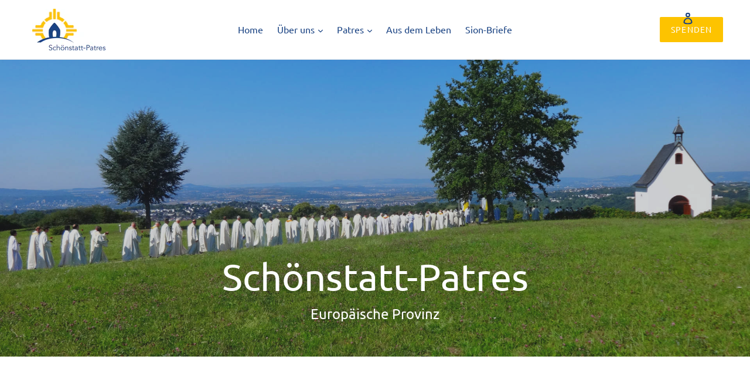

--- FILE ---
content_type: text/html; charset=utf-8
request_url: https://www.schoenstatt-patres.de/
body_size: 70597
content:
<!doctype html>
<!--[if IE 9]> <html class="ie9 no-js" lang="de"> <![endif]-->
<!--[if (gt IE 9)|!(IE)]><!--> <html class="no-js" lang="de"> <!--<![endif]-->
<head>





  <meta charset="utf-8">
  <meta http-equiv="X-UA-Compatible" content="IE=edge,chrome=1">
  <meta name="viewport" content="width=device-width,initial-scale=1">
  <meta name="theme-color" content="#fdc300">
  <link rel="canonical" href="https://www.schoenstatt-patres.de/">
  
    <link rel="shortcut icon" href="//www.schoenstatt-patres.de/cdn/shop/files/Schoenstatt_Patres_Signet_favicon_32x32.jpg?v=1613514270" type="image/png">
  
  
  <title>
    Schönstatt-Patres der Sion Provinz
    
    
    
  </title>
  
    <meta name="description" content="Wir Schönstatt-Patres wirken als katholische Priestergemeinschaft in der Mitte der weltweiten Schönstatt-Bewegung für ein lebendiges Christentum. Als Seelsorger ist uns wichtig, was Menschen bewegt und wie ihr Leben zur Entfaltung kommen kann. Mit ihnen schauen wir nach Gottes Spuren und wollen Wegbegleiter zum Glaube.">
  
  <!-- /snippets/social-meta-tags.liquid -->
<meta property="og:site_name" content="Schönstatt-Patres">
<meta property="og:url" content="https://www.schoenstatt-patres.de/">
<meta property="og:title" content="Schönstatt-Patres der Sion Provinz">
<meta property="og:type" content="website">
<meta property="og:description" content="Wir Schönstatt-Patres wirken als katholische Priestergemeinschaft in der Mitte der weltweiten Schönstatt-Bewegung für ein lebendiges Christentum. Als Seelsorger ist uns wichtig, was Menschen bewegt und wie ihr Leben zur Entfaltung kommen kann. Mit ihnen schauen wir nach Gottes Spuren und wollen Wegbegleiter zum Glaube.">


<meta name="twitter:site" content="@">
<meta name="twitter:card" content="summary_large_image">
<meta name="twitter:title" content="Schönstatt-Patres der Sion Provinz">
<meta name="twitter:description" content="Wir Schönstatt-Patres wirken als katholische Priestergemeinschaft in der Mitte der weltweiten Schönstatt-Bewegung für ein lebendiges Christentum. Als Seelsorger ist uns wichtig, was Menschen bewegt und wie ihr Leben zur Entfaltung kommen kann. Mit ihnen schauen wir nach Gottes Spuren und wollen Wegbegleiter zum Glaube.">

  <link href="//www.schoenstatt-patres.de/cdn/shop/t/4/assets/theme.scss.css?v=132883983969873368091768390648" rel="stylesheet" type="text/css" media="all" />
  <script>
    var theme = {
      strings: {
        addToCart: "In den Einkaufswagen legen",
        soldOut: "Ausverkauft",
        unavailable: "Nicht verfügbar",
        showMore: "Mehr anzeigen",
        showLess: "Weniger anzeigen"
      },
      moneyFormat: "€{{amount}}"
    }
    document.documentElement.className = document.documentElement.className.replace('no-js', 'js');
  </script>
  <!--[if (lte IE 9) ]><script src="//www.schoenstatt-patres.de/cdn/shop/t/4/assets/match-media.min.js?v=22265819453975888031669042055" type="text/javascript"></script><![endif]-->
  
  <!--[if (gt IE 9)|!(IE)]><!--><script src="//www.schoenstatt-patres.de/cdn/shop/t/4/assets/vendor.js?v=136118274122071307521669042049" defer="defer"></script><!--<![endif]-->
  <!--[if lte IE 9]><script src="//www.schoenstatt-patres.de/cdn/shop/t/4/assets/vendor.js?v=136118274122071307521669042049"></script><![endif]-->
  <!--[if (gt IE 9)|!(IE)]><!--><script src="//www.schoenstatt-patres.de/cdn/shop/t/4/assets/theme.js?v=132548618665065818701669042054" defer="defer"></script><!--<![endif]-->
  <!--[if lte IE 9]><script src="//www.schoenstatt-patres.de/cdn/shop/t/4/assets/theme.js?v=132548618665065818701669042054"></script><![endif]-->
  <script>window.performance && window.performance.mark && window.performance.mark('shopify.content_for_header.start');</script><meta id="shopify-digital-wallet" name="shopify-digital-wallet" content="/17134253/digital_wallets/dialog">
<script async="async" src="/checkouts/internal/preloads.js?locale=de-DE"></script>
<script id="shopify-features" type="application/json">{"accessToken":"1f6f615c06994a3948f326d0ccf5d719","betas":["rich-media-storefront-analytics"],"domain":"www.schoenstatt-patres.de","predictiveSearch":true,"shopId":17134253,"locale":"de"}</script>
<script>var Shopify = Shopify || {};
Shopify.shop = "patres-schonstatt.myshopify.com";
Shopify.locale = "de";
Shopify.currency = {"active":"EUR","rate":"1.0"};
Shopify.country = "DE";
Shopify.theme = {"name":"schoenstatt\/main","id":133755928842,"schema_name":"Debut","schema_version":"1.0.0","theme_store_id":null,"role":"main"};
Shopify.theme.handle = "null";
Shopify.theme.style = {"id":null,"handle":null};
Shopify.cdnHost = "www.schoenstatt-patres.de/cdn";
Shopify.routes = Shopify.routes || {};
Shopify.routes.root = "/";</script>
<script type="module">!function(o){(o.Shopify=o.Shopify||{}).modules=!0}(window);</script>
<script>!function(o){function n(){var o=[];function n(){o.push(Array.prototype.slice.apply(arguments))}return n.q=o,n}var t=o.Shopify=o.Shopify||{};t.loadFeatures=n(),t.autoloadFeatures=n()}(window);</script>
<script id="shop-js-analytics" type="application/json">{"pageType":"index"}</script>
<script defer="defer" async type="module" src="//www.schoenstatt-patres.de/cdn/shopifycloud/shop-js/modules/v2/client.init-shop-cart-sync_e98Ab_XN.de.esm.js"></script>
<script defer="defer" async type="module" src="//www.schoenstatt-patres.de/cdn/shopifycloud/shop-js/modules/v2/chunk.common_Pcw9EP95.esm.js"></script>
<script defer="defer" async type="module" src="//www.schoenstatt-patres.de/cdn/shopifycloud/shop-js/modules/v2/chunk.modal_CzmY4ZhL.esm.js"></script>
<script type="module">
  await import("//www.schoenstatt-patres.de/cdn/shopifycloud/shop-js/modules/v2/client.init-shop-cart-sync_e98Ab_XN.de.esm.js");
await import("//www.schoenstatt-patres.de/cdn/shopifycloud/shop-js/modules/v2/chunk.common_Pcw9EP95.esm.js");
await import("//www.schoenstatt-patres.de/cdn/shopifycloud/shop-js/modules/v2/chunk.modal_CzmY4ZhL.esm.js");

  window.Shopify.SignInWithShop?.initShopCartSync?.({"fedCMEnabled":true,"windoidEnabled":true});

</script>
<script>(function() {
  var isLoaded = false;
  function asyncLoad() {
    if (isLoaded) return;
    isLoaded = true;
    var urls = ["https:\/\/cdn.shopify.com\/s\/files\/1\/1713\/4253\/t\/4\/assets\/booster_eu_cookie_17134253.js?v=1669217140\u0026shop=patres-schonstatt.myshopify.com"];
    for (var i = 0; i < urls.length; i++) {
      var s = document.createElement('script');
      s.type = 'text/javascript';
      s.async = true;
      s.src = urls[i];
      var x = document.getElementsByTagName('script')[0];
      x.parentNode.insertBefore(s, x);
    }
  };
  if(window.attachEvent) {
    window.attachEvent('onload', asyncLoad);
  } else {
    window.addEventListener('load', asyncLoad, false);
  }
})();</script>
<script id="__st">var __st={"a":17134253,"offset":3600,"reqid":"c6b8a48d-4be3-40f1-95b7-5fa4f63f02e8-1769448305","pageurl":"www.schoenstatt-patres.de\/","u":"1bb855bdb44c","p":"home"};</script>
<script>window.ShopifyPaypalV4VisibilityTracking = true;</script>
<script id="captcha-bootstrap">!function(){'use strict';const t='contact',e='account',n='new_comment',o=[[t,t],['blogs',n],['comments',n],[t,'customer']],c=[[e,'customer_login'],[e,'guest_login'],[e,'recover_customer_password'],[e,'create_customer']],r=t=>t.map((([t,e])=>`form[action*='/${t}']:not([data-nocaptcha='true']) input[name='form_type'][value='${e}']`)).join(','),a=t=>()=>t?[...document.querySelectorAll(t)].map((t=>t.form)):[];function s(){const t=[...o],e=r(t);return a(e)}const i='password',u='form_key',d=['recaptcha-v3-token','g-recaptcha-response','h-captcha-response',i],f=()=>{try{return window.sessionStorage}catch{return}},m='__shopify_v',_=t=>t.elements[u];function p(t,e,n=!1){try{const o=window.sessionStorage,c=JSON.parse(o.getItem(e)),{data:r}=function(t){const{data:e,action:n}=t;return t[m]||n?{data:e,action:n}:{data:t,action:n}}(c);for(const[e,n]of Object.entries(r))t.elements[e]&&(t.elements[e].value=n);n&&o.removeItem(e)}catch(o){console.error('form repopulation failed',{error:o})}}const l='form_type',E='cptcha';function T(t){t.dataset[E]=!0}const w=window,h=w.document,L='Shopify',v='ce_forms',y='captcha';let A=!1;((t,e)=>{const n=(g='f06e6c50-85a8-45c8-87d0-21a2b65856fe',I='https://cdn.shopify.com/shopifycloud/storefront-forms-hcaptcha/ce_storefront_forms_captcha_hcaptcha.v1.5.2.iife.js',D={infoText:'Durch hCaptcha geschützt',privacyText:'Datenschutz',termsText:'Allgemeine Geschäftsbedingungen'},(t,e,n)=>{const o=w[L][v],c=o.bindForm;if(c)return c(t,g,e,D).then(n);var r;o.q.push([[t,g,e,D],n]),r=I,A||(h.body.append(Object.assign(h.createElement('script'),{id:'captcha-provider',async:!0,src:r})),A=!0)});var g,I,D;w[L]=w[L]||{},w[L][v]=w[L][v]||{},w[L][v].q=[],w[L][y]=w[L][y]||{},w[L][y].protect=function(t,e){n(t,void 0,e),T(t)},Object.freeze(w[L][y]),function(t,e,n,w,h,L){const[v,y,A,g]=function(t,e,n){const i=e?o:[],u=t?c:[],d=[...i,...u],f=r(d),m=r(i),_=r(d.filter((([t,e])=>n.includes(e))));return[a(f),a(m),a(_),s()]}(w,h,L),I=t=>{const e=t.target;return e instanceof HTMLFormElement?e:e&&e.form},D=t=>v().includes(t);t.addEventListener('submit',(t=>{const e=I(t);if(!e)return;const n=D(e)&&!e.dataset.hcaptchaBound&&!e.dataset.recaptchaBound,o=_(e),c=g().includes(e)&&(!o||!o.value);(n||c)&&t.preventDefault(),c&&!n&&(function(t){try{if(!f())return;!function(t){const e=f();if(!e)return;const n=_(t);if(!n)return;const o=n.value;o&&e.removeItem(o)}(t);const e=Array.from(Array(32),(()=>Math.random().toString(36)[2])).join('');!function(t,e){_(t)||t.append(Object.assign(document.createElement('input'),{type:'hidden',name:u})),t.elements[u].value=e}(t,e),function(t,e){const n=f();if(!n)return;const o=[...t.querySelectorAll(`input[type='${i}']`)].map((({name:t})=>t)),c=[...d,...o],r={};for(const[a,s]of new FormData(t).entries())c.includes(a)||(r[a]=s);n.setItem(e,JSON.stringify({[m]:1,action:t.action,data:r}))}(t,e)}catch(e){console.error('failed to persist form',e)}}(e),e.submit())}));const S=(t,e)=>{t&&!t.dataset[E]&&(n(t,e.some((e=>e===t))),T(t))};for(const o of['focusin','change'])t.addEventListener(o,(t=>{const e=I(t);D(e)&&S(e,y())}));const B=e.get('form_key'),M=e.get(l),P=B&&M;t.addEventListener('DOMContentLoaded',(()=>{const t=y();if(P)for(const e of t)e.elements[l].value===M&&p(e,B);[...new Set([...A(),...v().filter((t=>'true'===t.dataset.shopifyCaptcha))])].forEach((e=>S(e,t)))}))}(h,new URLSearchParams(w.location.search),n,t,e,['guest_login'])})(!0,!0)}();</script>
<script integrity="sha256-4kQ18oKyAcykRKYeNunJcIwy7WH5gtpwJnB7kiuLZ1E=" data-source-attribution="shopify.loadfeatures" defer="defer" src="//www.schoenstatt-patres.de/cdn/shopifycloud/storefront/assets/storefront/load_feature-a0a9edcb.js" crossorigin="anonymous"></script>
<script data-source-attribution="shopify.dynamic_checkout.dynamic.init">var Shopify=Shopify||{};Shopify.PaymentButton=Shopify.PaymentButton||{isStorefrontPortableWallets:!0,init:function(){window.Shopify.PaymentButton.init=function(){};var t=document.createElement("script");t.src="https://www.schoenstatt-patres.de/cdn/shopifycloud/portable-wallets/latest/portable-wallets.de.js",t.type="module",document.head.appendChild(t)}};
</script>
<script data-source-attribution="shopify.dynamic_checkout.buyer_consent">
  function portableWalletsHideBuyerConsent(e){var t=document.getElementById("shopify-buyer-consent"),n=document.getElementById("shopify-subscription-policy-button");t&&n&&(t.classList.add("hidden"),t.setAttribute("aria-hidden","true"),n.removeEventListener("click",e))}function portableWalletsShowBuyerConsent(e){var t=document.getElementById("shopify-buyer-consent"),n=document.getElementById("shopify-subscription-policy-button");t&&n&&(t.classList.remove("hidden"),t.removeAttribute("aria-hidden"),n.addEventListener("click",e))}window.Shopify?.PaymentButton&&(window.Shopify.PaymentButton.hideBuyerConsent=portableWalletsHideBuyerConsent,window.Shopify.PaymentButton.showBuyerConsent=portableWalletsShowBuyerConsent);
</script>
<script data-source-attribution="shopify.dynamic_checkout.cart.bootstrap">document.addEventListener("DOMContentLoaded",(function(){function t(){return document.querySelector("shopify-accelerated-checkout-cart, shopify-accelerated-checkout")}if(t())Shopify.PaymentButton.init();else{new MutationObserver((function(e,n){t()&&(Shopify.PaymentButton.init(),n.disconnect())})).observe(document.body,{childList:!0,subtree:!0})}}));
</script>

<script>window.performance && window.performance.mark && window.performance.mark('shopify.content_for_header.end');</script>
  
  <meta name="norton-safeweb-site-verification" content="01ig0fz6d6ir8htyo0bctgfvtz-8publt1wv61--1a9ikmkaghmqweorrdzh7ac4gus-58nm6t9mf1c1f2-8acclqb32ybpqy0thotaxho7uaha8n7whptmdxo333c4c" />
<!-- BEGIN app block: shopify://apps/complianz-gdpr-cookie-consent/blocks/bc-block/e49729f0-d37d-4e24-ac65-e0e2f472ac27 -->

    
    
<link id='complianz-css' rel="stylesheet" href=https://cdn.shopify.com/extensions/019be05e-f673-7a8f-bd4e-ed0da9930f96/gdpr-legal-cookie-75/assets/complainz.css media="print" onload="this.media='all'">
    <style>
        #Compliance-iframe.Compliance-iframe-branded > div.purposes-header,
        #Compliance-iframe.Compliance-iframe-branded > div.cmplc-cmp-header,
        #purposes-container > div.purposes-header,
        #Compliance-cs-banner .Compliance-cs-brand {
            background-color: #FFFFFF !important;
            color: #0A0A0A!important;
        }
        #Compliance-iframe.Compliance-iframe-branded .purposes-header .cmplc-btn-cp ,
        #Compliance-iframe.Compliance-iframe-branded .purposes-header .cmplc-btn-cp:hover,
        #Compliance-iframe.Compliance-iframe-branded .purposes-header .cmplc-btn-back:hover  {
            background-color: #ffffff !important;
            opacity: 1 !important;
        }
        #Compliance-cs-banner .cmplc-toggle .cmplc-toggle-label {
            color: #FFFFFF!important;
        }
        #Compliance-iframe.Compliance-iframe-branded .purposes-header .cmplc-btn-cp:hover,
        #Compliance-iframe.Compliance-iframe-branded .purposes-header .cmplc-btn-back:hover {
            background-color: #0A0A0A!important;
            color: #FFFFFF!important;
        }
        #Compliance-cs-banner #Compliance-cs-title {
            font-size: 14px !important;
        }
        #Compliance-cs-banner .Compliance-cs-content,
        #Compliance-cs-title,
        .cmplc-toggle-checkbox.granular-control-checkbox span {
            background-color: #FFFFFF !important;
            color: #0A0A0A !important;
            font-size: 14px !important;
        }
        #Compliance-cs-banner .Compliance-cs-close-btn {
            font-size: 14px !important;
            background-color: #FFFFFF !important;
        }
        #Compliance-cs-banner .Compliance-cs-opt-group {
            color: #FFFFFF !important;
        }
        #Compliance-cs-banner .Compliance-cs-opt-group button,
        .Compliance-alert button.Compliance-button-cancel {
            background-color: #007BBC!important;
            color: #FFFFFF!important;
        }
        #Compliance-cs-banner .Compliance-cs-opt-group button.Compliance-cs-accept-btn,
        #Compliance-cs-banner .Compliance-cs-opt-group button.Compliance-cs-btn-primary,
        .Compliance-alert button.Compliance-button-confirm {
            background-color: #007BBC !important;
            color: #FFFFFF !important;
        }
        #Compliance-cs-banner .Compliance-cs-opt-group button.Compliance-cs-reject-btn {
            background-color: #007BBC!important;
            color: #FFFFFF!important;
        }

        #Compliance-cs-banner .Compliance-banner-content button {
            cursor: pointer !important;
            color: currentColor !important;
            text-decoration: underline !important;
            border: none !important;
            background-color: transparent !important;
            font-size: 100% !important;
            padding: 0 !important;
        }

        #Compliance-cs-banner .Compliance-cs-opt-group button {
            border-radius: 4px !important;
            padding-block: 10px !important;
        }
        @media (min-width: 640px) {
            #Compliance-cs-banner.Compliance-cs-default-floating:not(.Compliance-cs-top):not(.Compliance-cs-center) .Compliance-cs-container, #Compliance-cs-banner.Compliance-cs-default-floating:not(.Compliance-cs-bottom):not(.Compliance-cs-center) .Compliance-cs-container, #Compliance-cs-banner.Compliance-cs-default-floating.Compliance-cs-center:not(.Compliance-cs-top):not(.Compliance-cs-bottom) .Compliance-cs-container {
                width: 560px !important;
            }
            #Compliance-cs-banner.Compliance-cs-default-floating:not(.Compliance-cs-top):not(.Compliance-cs-center) .Compliance-cs-opt-group, #Compliance-cs-banner.Compliance-cs-default-floating:not(.Compliance-cs-bottom):not(.Compliance-cs-center) .Compliance-cs-opt-group, #Compliance-cs-banner.Compliance-cs-default-floating.Compliance-cs-center:not(.Compliance-cs-top):not(.Compliance-cs-bottom) .Compliance-cs-opt-group {
                flex-direction: row !important;
            }
            #Compliance-cs-banner .Compliance-cs-opt-group button:not(:last-of-type),
            #Compliance-cs-banner .Compliance-cs-opt-group button {
                margin-right: 4px !important;
            }
            #Compliance-cs-banner .Compliance-cs-container .Compliance-cs-brand {
                position: absolute !important;
                inset-block-start: 6px;
            }
        }
        #Compliance-cs-banner.Compliance-cs-default-floating:not(.Compliance-cs-top):not(.Compliance-cs-center) .Compliance-cs-opt-group > div, #Compliance-cs-banner.Compliance-cs-default-floating:not(.Compliance-cs-bottom):not(.Compliance-cs-center) .Compliance-cs-opt-group > div, #Compliance-cs-banner.Compliance-cs-default-floating.Compliance-cs-center:not(.Compliance-cs-top):not(.Compliance-cs-bottom) .Compliance-cs-opt-group > div {
            flex-direction: row-reverse;
            width: 100% !important;
        }

        .Compliance-cs-brand-badge-outer, .Compliance-cs-brand-badge, #Compliance-cs-banner.Compliance-cs-default-floating.Compliance-cs-bottom .Compliance-cs-brand-badge-outer,
        #Compliance-cs-banner.Compliance-cs-default.Compliance-cs-bottom .Compliance-cs-brand-badge-outer,
        #Compliance-cs-banner.Compliance-cs-default:not(.Compliance-cs-left) .Compliance-cs-brand-badge-outer,
        #Compliance-cs-banner.Compliance-cs-default-floating:not(.Compliance-cs-left) .Compliance-cs-brand-badge-outer {
            display: none !important
        }

        #Compliance-cs-banner:not(.Compliance-cs-top):not(.Compliance-cs-bottom) .Compliance-cs-container.Compliance-cs-themed {
            flex-direction: row !important;
        }

        #Compliance-cs-banner #Compliance-cs-title,
        #Compliance-cs-banner #Compliance-cs-custom-title {
            justify-self: center !important;
            font-size: 14px !important;
            font-family: -apple-system,sans-serif !important;
            margin-inline: auto !important;
            width: 55% !important;
            text-align: center;
            font-weight: 600;
            visibility: unset;
        }

        @media (max-width: 640px) {
            #Compliance-cs-banner #Compliance-cs-title,
            #Compliance-cs-banner #Compliance-cs-custom-title {
                display: block;
            }
        }

        #Compliance-cs-banner .Compliance-cs-brand img {
            max-width: 110px !important;
            min-height: 32px !important;
        }
        #Compliance-cs-banner .Compliance-cs-container .Compliance-cs-brand {
            background: none !important;
            padding: 0px !important;
            margin-block-start:10px !important;
            margin-inline-start:16px !important;
        }

        #Compliance-cs-banner .Compliance-cs-opt-group button {
            padding-inline: 4px !important;
        }

    </style>
    
    
    
    

    <script type="text/javascript">
        function loadScript(src) {
            return new Promise((resolve, reject) => {
                const s = document.createElement("script");
                s.src = src;
                s.charset = "UTF-8";
                s.onload = resolve;
                s.onerror = reject;
                document.head.appendChild(s);
            });
        }

        function filterGoogleConsentModeURLs(domainsArray) {
            const googleConsentModeComplianzURls = [
                // 197, # Google Tag Manager:
                {"domain":"s.www.googletagmanager.com", "path":""},
                {"domain":"www.tagmanager.google.com", "path":""},
                {"domain":"www.googletagmanager.com", "path":""},
                {"domain":"googletagmanager.com", "path":""},
                {"domain":"tagassistant.google.com", "path":""},
                {"domain":"tagmanager.google.com", "path":""},

                // 2110, # Google Analytics 4:
                {"domain":"www.analytics.google.com", "path":""},
                {"domain":"www.google-analytics.com", "path":""},
                {"domain":"ssl.google-analytics.com", "path":""},
                {"domain":"google-analytics.com", "path":""},
                {"domain":"analytics.google.com", "path":""},
                {"domain":"region1.google-analytics.com", "path":""},
                {"domain":"region1.analytics.google.com", "path":""},
                {"domain":"*.google-analytics.com", "path":""},
                {"domain":"www.googletagmanager.com", "path":"/gtag/js?id=G"},
                {"domain":"googletagmanager.com", "path":"/gtag/js?id=UA"},
                {"domain":"www.googletagmanager.com", "path":"/gtag/js?id=UA"},
                {"domain":"googletagmanager.com", "path":"/gtag/js?id=G"},

                // 177, # Google Ads conversion tracking:
                {"domain":"googlesyndication.com", "path":""},
                {"domain":"media.admob.com", "path":""},
                {"domain":"gmodules.com", "path":""},
                {"domain":"ad.ytsa.net", "path":""},
                {"domain":"dartmotif.net", "path":""},
                {"domain":"dmtry.com", "path":""},
                {"domain":"go.channelintelligence.com", "path":""},
                {"domain":"googleusercontent.com", "path":""},
                {"domain":"googlevideo.com", "path":""},
                {"domain":"gvt1.com", "path":""},
                {"domain":"links.channelintelligence.com", "path":""},
                {"domain":"obrasilinteirojoga.com.br", "path":""},
                {"domain":"pcdn.tcgmsrv.net", "path":""},
                {"domain":"rdr.tag.channelintelligence.com", "path":""},
                {"domain":"static.googleadsserving.cn", "path":""},
                {"domain":"studioapi.doubleclick.com", "path":""},
                {"domain":"teracent.net", "path":""},
                {"domain":"ttwbs.channelintelligence.com", "path":""},
                {"domain":"wtb.channelintelligence.com", "path":""},
                {"domain":"youknowbest.com", "path":""},
                {"domain":"doubleclick.net", "path":""},
                {"domain":"redirector.gvt1.com", "path":""},

                //116, # Google Ads Remarketing
                {"domain":"googlesyndication.com", "path":""},
                {"domain":"media.admob.com", "path":""},
                {"domain":"gmodules.com", "path":""},
                {"domain":"ad.ytsa.net", "path":""},
                {"domain":"dartmotif.net", "path":""},
                {"domain":"dmtry.com", "path":""},
                {"domain":"go.channelintelligence.com", "path":""},
                {"domain":"googleusercontent.com", "path":""},
                {"domain":"googlevideo.com", "path":""},
                {"domain":"gvt1.com", "path":""},
                {"domain":"links.channelintelligence.com", "path":""},
                {"domain":"obrasilinteirojoga.com.br", "path":""},
                {"domain":"pcdn.tcgmsrv.net", "path":""},
                {"domain":"rdr.tag.channelintelligence.com", "path":""},
                {"domain":"static.googleadsserving.cn", "path":""},
                {"domain":"studioapi.doubleclick.com", "path":""},
                {"domain":"teracent.net", "path":""},
                {"domain":"ttwbs.channelintelligence.com", "path":""},
                {"domain":"wtb.channelintelligence.com", "path":""},
                {"domain":"youknowbest.com", "path":""},
                {"domain":"doubleclick.net", "path":""},
                {"domain":"redirector.gvt1.com", "path":""}
            ];

            if (!Array.isArray(domainsArray)) { 
                return [];
            }

            const blockedPairs = new Map();
            for (const rule of googleConsentModeComplianzURls) {
                if (!blockedPairs.has(rule.domain)) {
                    blockedPairs.set(rule.domain, new Set());
                }
                blockedPairs.get(rule.domain).add(rule.path);
            }

            return domainsArray.filter(item => {
                const paths = blockedPairs.get(item.d);
                return !(paths && paths.has(item.p));
            });
        }

        function setupAutoblockingByDomain() {
            // autoblocking by domain
            const autoblockByDomainArray = [];
            const prefixID = '10000' // to not get mixed with real metis ids
            let cmpBlockerDomains = []
            let cmpCmplcVendorsPurposes = {}
            let counter = 1
            for (const object of autoblockByDomainArray) {
                cmpBlockerDomains.push({
                    d: object.d,
                    p: object.path,
                    v: prefixID + counter,
                });
                counter++;
            }
            
            counter = 1
            for (const object of autoblockByDomainArray) {
                cmpCmplcVendorsPurposes[prefixID + counter] = object?.p ?? '1';
                counter++;
            }

            Object.defineProperty(window, "cmp_cmplc_vendors_purposes", {
                get() {
                    return cmpCmplcVendorsPurposes;
                },
                set(value) {
                    cmpCmplcVendorsPurposes = { ...cmpCmplcVendorsPurposes, ...value };
                }
            });
            const basicGmc = true;


            Object.defineProperty(window, "cmp_importblockerdomains", {
                get() {
                    if (basicGmc) {
                        return filterGoogleConsentModeURLs(cmpBlockerDomains);
                    }
                    return cmpBlockerDomains;
                },
                set(value) {
                    cmpBlockerDomains = [ ...cmpBlockerDomains, ...value ];
                }
            });
        }

        function enforceRejectionRecovery() {
            const base = (window._cmplc = window._cmplc || {});
            const featuresHolder = {};

            function lockFlagOn(holder) {
                const desc = Object.getOwnPropertyDescriptor(holder, 'rejection_recovery');
                if (!desc) {
                    Object.defineProperty(holder, 'rejection_recovery', {
                        get() { return true; },
                        set(_) { /* ignore */ },
                        enumerable: true,
                        configurable: false
                    });
                }
                return holder;
            }

            Object.defineProperty(base, 'csFeatures', {
                configurable: false,
                enumerable: true,
                get() {
                    return featuresHolder;
                },
                set(obj) {
                    if (obj && typeof obj === 'object') {
                        Object.keys(obj).forEach(k => {
                            if (k !== 'rejection_recovery') {
                                featuresHolder[k] = obj[k];
                            }
                        });
                    }
                    // we lock it, it won't try to redefine
                    lockFlagOn(featuresHolder);
                }
            });

            // Ensure an object is exposed even if read early
            if (!('csFeatures' in base)) {
                base.csFeatures = {};
            } else {
                // If someone already set it synchronously, merge and lock now.
                base.csFeatures = base.csFeatures;
            }
        }

        function splitDomains(joinedString) {
            if (!joinedString) {
                return []; // empty string -> empty array
            }
            return joinedString.split(";");
        }

        function setupWhitelist() {
            // Whitelist by domain:
            const whitelistString = "";
            const whitelist_array = [...splitDomains(whitelistString)];
            if (Array.isArray(window?.cmp_block_ignoredomains)) {
                window.cmp_block_ignoredomains = [...whitelist_array, ...window.cmp_block_ignoredomains];
            }
        }

        async function initCompliance() {
            const currentCsConfiguration = {"siteId":4385747,"cookiePolicyIds":{"en":35365856},"banner":{"acceptButtonDisplay":true,"rejectButtonDisplay":true,"customizeButtonDisplay":true,"position":"float-center","backgroundOverlay":false,"fontSize":"14px","content":"","acceptButtonCaption":"","rejectButtonCaption":"","customizeButtonCaption":"","backgroundColor":"#FFFFFF","textColor":"#0A0A0A","acceptButtonColor":"#007BBC","acceptButtonCaptionColor":"#FFFFFF","rejectButtonColor":"#007BBC","rejectButtonCaptionColor":"#FFFFFF","customizeButtonColor":"#007BBC","customizeButtonCaptionColor":"#FFFFFF","logo":"data:image\/png;base64,iVBORw0KGgoAAAANSUhEUgAAAfQAAAEdCAYAAAD6nZXAAAAAAXNSR0IArs4c6QAAAERlWElmTU0AKgAAAAgAAYdpAAQAAAABAAAAGgAAAAAAA6ABAAMAAAABAAEAAKACAAQAAAABAAAB9KADAAQAAAABAAABHQAAAABSqmsuAABAAElEQVR4Aey9B3hc13UtvO\/MoBIdIMFexC6qy5Ily5KbLPfYcYntxCm20\/\/Ef\/y+\/CkvLy+O8\/ynV5fYcbdsySWyLRfJqrbVSEmUREmkxC5WkCB6LwPMfWvtOxcYgAAxAO6dug+JmTu3nLLOuWedvc8++zguglgwBOaDgJsQVxKScGIS4XOJMXHj7SIjpyQyckTcgQMiQyc0xkQkIVGnTBKlK0WqtolTtlmkfK1ISYNeH8dnxB2XiOPwSM\/ZhyFgCBgChsD8EYjN\/xF7otgR4AjQHR8Xp\/[base64]\/im1Jz\/4yzs3cZ7XyerUsLtjIHL+s2AIGAKGgCGwGARs0nIx6BX9s0HQcBBxFH1FGACGgCFgCJgVkrUBQ8AQMAQMAUOgEBAwCb0QajHvy2BSet5XoRXAEDAEso6AEXrWq8AyYAgYAoaAIWAILB4BI\/[base64]\/TCqk8rjSFgCBgChkCRImCEXqQVn1vFts1Zcqs+LDeGgCGQjwjE8jHTlud0EUiIuPwbxwPJY0n1m47xnAMydaK4jj\/9TjfuLN7H8miZ+M3yoGwTgeXhOJVlY5mSxxPX7cAQMAQMgcJEwAi9gOo1kQCxOQlx3Dg4Dn+jZ0WGD4sMHRR35JQ4ox3ijPeIC85z3Yg4sTqRsuUiFRtFKi8VKV8PXl+COMrEwT9SpUPCDz2kDjImE3M1B941N+EiR6Mi8T6U5ag4\/ftQnkM4bpPEWJc+FImQxKvFLWtGudaIU75ZXJTJQRldpwTXSiWSL4OWSRjsyBAwBAyBtBAwQk8Lpvy4yU30i\/Q9IW73g+L07hRn+IC4o62gRUrnKAP+SOZ+0FP4UM6OVoPUN4tT\/1ZJNP6iOFWXKqnjqn97xr+ZspuUwN3+J0Q6fijSea\/IyH5xx4ZUOFcFg97nlY3P8I8yu5J46TKQ+hZxa28SqXudODUvg9BegasWDAFDwBAoLAQcdJjs1y0UAAJux52SeOE9nnSeZLYIVM6UbV2Hnwiobh45+E2CT0A1TaW0CNTX5H2err5Yopc+KhKr9cjee1Lv4oc2mEFI\/c9ciWcGF875jKh0tThX7RGnpHEi\/skDL686KNlzLQYoJzRtlsNFuTzlATPM3\/5TybKhLNQucDCj2nlcTsQqJHbxnRi0vN6\/2b4NAUPAECgYBExCL5iqREHGejx1e1QpT0um0jmOyN9+UGV68neERO4Haqxx3hnvxZlxJUT\/UrjfE2w8YzIOGTnRh4zhf\/JWR2Xw5O08P\/Ek2R0\/cMJT2eOQJgIIUUj1kmDZLBgChoAhUHgIeMJZ4ZWrSEsUVHUynkmKzD6YzEsAZdMi5VK5so+s5cAQMAQKB4EAesnCAcNKYggYAoaAIWAI5CsCRuj5WnOWb0PAEDAEDAFDIAUBI\/QUMOzQEDAEDAFDwBDIVwSM0PO15izfhoAhYAgYAoZACgJG6Clg2KEhYAgYAoaAIZCvCBih52vNWb4NAUPAEDAEDIEUBIzQU8CwQ0PAEDAEDAFDIF8RMELP15orqnwnveAUVZmtsIaAIWAIzA8BI\/[base64]\/[base64]\/[base64]\/[base64]\/BGcZZcLG5Jk7iRKsAMbYcOifiUqecnsLMDQ8AQyHkEjNBzvIpcsLjrjns7oI1DVTzSItL7c5GOH4CYnvDUxyChCLlH+Qf3Ljp4kWl0i44rnQgyl5IkrUbcoQPiDBwUafu6JKpvkETT28SpuUmcsuWQ2qsBJTQdGERZMAQMAUMgXxAwQs\/JmvIlbBJKQhLjXeIMHROn+24Q+Z3iDjwnbgLEDWncU7EHQeI5CUR4mQK0DqYn3HHMqXf9WKT7fnGqLxNpeBf+bhYpWy8Sq8NNwNiCIWAIGAJ5gIAReg5VEmncmTB2G8P8eLfI0GFxQOJOx\/dwfMgTwiFlOhDJaRinMmTggiRz4g8qMgFQJtOaLI\/rYCqDsrhK4qPQeDwpid4nRc5dLLL0vSL1bxC34iJwegNu80B2HFsYMomgHRkChkAuIWCEnkO1QTJX2\/UxSOSDB0Ta74RE\/t8SGTkmCXAe1eq0yvYC5nonjv1z9j0\/BPyBRPIbeCqmgy+Ie+JjIPavgdjfJ27DO0QqNohDid2CIWAIGAI5ioARelYrhkQyycou5sjdoWPitH9XEu234fiITvkmolFI7jR1472UKi2EhwDmzqFldxPAevgIiP0TqI\/vexJ7E4i9fJ1ItCYl+al1mHLBDg0BQ8AQyCgCRugZhXsysYl15FxD7o6IO4qlZ+0\/lkTbVyUy8CxuhKFbUrtLyT2zKnAvn5mjqslBzSRC2TlyOGBCwX3thyex7wOx\/5W4nT8Qp\/lDUMXfgjn2VVCZlOpAy1PD504ZsoOcpWoIGALZRsAIPYs1oHPg8bNYdvaYSOsXxO1+AEvPQCiQyGGtlZIzUquFbCHgYt6cNgvSt9tbKghCd5o\/LE7ttSIlzciWkXm26sbSNQQMgUkEjNAnscjQEaVtEACXoA3sEzn7FcyTf0dkrMdbeqYT5UbgGaqM9JLRBf4YY6nKBM58On+EpYM7xVn2PpHmX4fh3FYMwuB5jsSfXox2lyFgCBgCgSNghB44pBeK0IVx25gIPbu1Yx35mc\/Ccv0g1Lsg8AnjaZJ5bhB6RsgpI4lcqE7mvkb7BdYJs6rZRV054x3itnwG2pWHxVn+e+I2vgme51aD022Z29yI2h2GgCEQBgJG6GGgOkuc9CEufU+DyP9TpBOGVok4iJwEkKpen+VhO51TCLicXIf1nDP0nMix\/[base64]\/HZppKmeOWVRlnTJw8Yut3ynnp0eV87+JQTKT5GzW89GPwpPfsxJZ8TvwF78FhF+S86WwDBoChkBhIGCEHng9Jjt5EJkDQzfp\/rnIqb\/Hbmi7ko5h4OEN\/7wNQHw2CDwTC4xQ2VefZc74a+bAEoDBytfjMr4jaEZQP7tUQUeW4FzKkxolBjWJEWzxCrc5tCFI8A+e2bBbnMRS13TPnJp3dhLXC92V1WvQuLiJAWhhPgVpHQaPa\/9UpOb6CRX8FFyymlFL3BAwBAoRASP0QGsVRm8gLZK1Gz8DT2P\/Le6pfxBntIUG0CrMkc4nxbpAE19cZHBB55l9xWDNXemVAZI1ZwUmdx\/[base64]\/nUe\/xfPu\/yHh8BnuOfPqcXkj7p\/YeS3\/5Awo3WIa13Y5kfVNqjbZi67sJfNyLAAEEjmfZgLvxknQ+\/JHL0j3W\/eln+YXHL12q5czfTuQCc5cEQMAQWigBW5OgE50Kft+eAgAch54IhU4J05OTfYb78ds\/vOiQyTyrPBaiQE2RTtQVUjccaMMXbBD\/lmOutugr7gl8FMt8OUm9GZj0i9wRKn5a9MnjlTTJpyqXJw8kjj7z46Z3jpzflkLzCaBAuJLmyhTqQ8l1oOlz6uOdKgYFnYIuG7U\/jHSD3Tkj8g95UPbKtugZkPLtNO4mBZh7z6Mt+VWQ1yB1r1nXCgv5lLRgChoAhECACRugBgJlQr27opuFJzD32lxKBxzcHVuxJrgoghUVGkeResAlU443ilkEKX3KpSPXLJVJ9LU5vwvmqJIUvMq2QH2dRFNexPhihgdwHngTuj4v0Py8y2qrrwwWqfQ4QcqUGNM\/wDR9peJvI+o8D+x0YdMDewBsthYyYRW8IGALFgoARegA1rXO94yOSOPhb4pz7Buag2VlTjazUE0AK6UYxTTJm8pQEo54q3VmCbUFrbhS35iaQymZcK0ceGXAj\/ucDwUxI3alkmMDcOizME70PwwjxUYkMwvc6yF0SVMtjHh6F9NX3yeGAljpTH54dAHQe3DJv5f8jsuFfUC0lSewzlQtLxxAwBAodAZtDD6KGVa0aE6fuRnH6HoEnuJOIlVRJRs1cULU2iRnpupEybPfZLG7lRSDxV4rU3Qxp\/GqQe9XMRJJKkJnL8rxTmnHQAYM5qboaRbtaEkt\/[base64]\/29tEePgZ1L2kUlmhBB0+PrLGSnhynUtzSNeJUXwW\/4u+QSO2rYNyGpVL+HbhpRuk2eUehfE2dN6c0jjB6RoldOn8Ig7rnsKTwlLeELnmZQ4AwArUBeMEwoNomsu6vQObvQx3gN855W66GkarFaQgYAsWKgBF6wDWvhE5+aP0iSP1vdSMWWGqha+fJoEKSiRhlBOu+S9eKW3WNOEvfLQKVrpTUmPyXAjVhStC8Pw7Ve\/dPRdq\/ByO63SD60yB2Suy8Ocj6YXyocUZZvlki6z4OK3dK5jw7MYrQ3\/ZhCBgChkBQCBihp42kL\/uxS\/Y7\/+mdM+5Rd6jJO5Kk7oy8RPE4mZL\/bNoJn38jo3DgAKYEu3tVXw8if5e49Tfr2nAKgL76\/\/wHi\/QMmNWVMfVkp+w92inSdbcSu9MPK\/n4afA5\/bIHgQ8j0QrC1McWcdZ\/DPXzPl1Cx1Yxt2Tut49AMhNEgSwOQ8AQyBMEjNDTqChfpa47bNGFqfrnhiqdC7qnB+3Lk+RPC2uq34\/9H3iLO5Ek9cWo35MDhRhU6VVYdtbwXnGaflEipViKpvkAYXhcgl9GCJNV46ODM4qPh407elYcSOtu+7dhSLcX0npHctzl3T\/5fLpHiJcDN1Yx1\/av\/WudM6ePGa9avM\/psbF96RW6wk36fp+xbU1\/0H4bAoaAIZCCgBF6ChizHeqyNOpPuTyKkl3FJXDCsg2UiZ561oBOWjtqfJ\/5nDgn\/wEqXli\/YznbggJ7fLhklXIQRdM7ocJ9P\/IBQyuevmA+9Bb7mAEBOpZlDboD+yXR+nXU7Q+xE94hVBE80F2oameIi6c0NtSTU7ZZHKw3d5e+V+s74un0Z3kKz6GdJOIYXPTAOr8WKxLg7CcyodGZ9TG7YAgYAobAFASiH0OYcsZ+nI8AydSFp7IOdPhH\/wgeRyFtV12u\/szn6vdpKCcwVBP6Ih94HtPp2LAlrc6aMSdjpwEc5sm5Laez5s9B5h+Ab\/AmNbiioduFBxbnF8fOkHyBLgdpgJZ+1iN1r4Il+iaQORzWxHuhge9DNaXUwQVBS97H+MouEmftX4o0\/wqe9zQmXnXznqkhKZeDzOH3v+XTIic+gfXpGLRR+8JlhxPGlOc\/OzUm+2UIGAKGgPZp7IUsXAgB9QTHpU+H\/1DckYMezS6FhLzuL0ECWz1S8M7OGA0lfHVw0vJf2KzlH+HbGwOCyBySOh3C0BEJjd4q4BBm+a+LswwkQX\/rFkJDIAGHNO5ZSOvc33xoP0h\/NOmYZvbXhI5jdHAAMpe1\/1PcZb8uEV1rPjsRk8z55tGdbeLMpyVy+l91SZ0Tw\/TJxn+QiEr3Zcm2hbZgwRAwBAyBORAwlfsFAGKnS+k30f+0uId+D0uenoTUhc4VanOXu6otfQ868I9B\/b5d70vKfefF6KrBFTp39OCJFqxTP\/V3UL8fS0qAvD2VLEgC\/I358igkx\/rXi2BvbRfOYSjpebPosxMFY7OwcAQ4hlKH990PSuLsZ+DG9yH1FQ\/GxgW\/bvz4k7+hQXFVMv9fkMx\/TS+q3sQTzf2bp3xT3U8HRO7pT2NK5j\/QpGBtz\/tpVFmG5YcbsQVrw1uQIm01rL6ngGc\/DAFDYEYETOU+Iyw86UtQx0Ve+lPMb\/7U61iVVdm5I2AjFmcMLkYrIUFDbTsb2U6oxWlEV3Ul1KrwbAZHJ576HecmCJ0xgAqoYoeFNHfoosTnDRjY3\/ukoqnbRygIoAZQx07lRkyVXIeqGQPxnkFdwY2sEmuy7pk265NiNpzGOGv\/QlyQeYR+B\/i8cvBUIlapnHXNAQDI3DkNF7BUtbsemXvVi2fGeiQycEjc6pehXa1CXFbvoVS1RWoIFBgCRuizVCi7UBf7dcvJv4d\/9lvReeOE9s+8wr6dP9B5w4e4iw7frcQSpZLlyfN6S8qH9zDpWqV+7Gzm0l1p\/7OQ\/vqTHTa5AffRyhnXBXPlzorfxjx9NVPBPYxOP1LitcOgEfDIGHgz4mgtjNRu1OWAMnwSRNuG8\/5UCe4gN3Od+Rqo2Zt\/XeueBnDe0+fXFc\/oBNfIMXFOQcV+9j8RRVzrVu\/GB7+1rmmBP3pK3NobJGLTLKwNC4aAITAHAkbo0wCixbF26lCBuq1fAaH\/EzrZ+Plcil6X6lAGZ3A\/DOUgcVXugIUz\/Kcnu3S9OO2D8+kRbt5SfQX5AO5JKan36l309iZ1r8Hc\/F9LhHuNaxrs4LW7nxaT\/QwTAR14sSYjpZ5RY8VF2N\/8uDg0YIM3QNaIW7penHX\/WxzYN7CBeGR8fl0xLi\/gHvgkcGBHIWc+j7NoV3zu\/EcgxKNtDR3CdWgIaq5DPmBLoWGGm5NX7MsQMASKGwEj9Gn17y81E8yhyrE\/1fnT2QkVHTV6YxK4DB1GZ405UUjqUrocsbKjnt75Tp5Tl7BUqTIMvgh2gOTXiDnTDX8rDjYZ4dplJXSNY3o83mP2GR4CqCklWiJPqdoBoTvYctaFdzlK627JSnGwv7ks\/xDqKsrqTtb3+XWlzoZYj0NHVONDL4KYq9H49bkZisFY2LJk4Dm0pzXwzX8Z7kc6fMCCIWAIGAIzIGBGcROgUIpCF4reO4F9th1shSp9j0oCzBqZULNO3DztAJuy8HF+1L0a86kfF6f2+mQHPO3W5E+vk8cj45DSWv4Du4LBonrt\/4LV\/HpwOyRASvHWec8MXobPsq5UygahcsMXOfE3mBaBq92VvwtJOurNm89YV5NtymWbOv33WO9+K9oFzvNPG80cheFtpetEtn5JotTezJjOHHHYZUPAECgKBIzQtZrZXcNqndSNeXP36J+JcxZSFG2ecFYlJUpLswZITex4\/evVsEiHpC01L8cZdvjnS1UcOOgTVK3CkYk7PoAlaY3oryGpa0SYiz3\/MT8F+84gAlpXE3WBg5GzmFfH8sEo1PHUrNAQDv+mBrQp1jGuuQN74df\/[base64]\/BULNf2+pMbWoeUdqthoAhUIAIGKGzUsmelJSx3lxOwvo4Meidm2eFk\/6102Z8PQ\/Dh\/ufYHevByGMwcucxjXRpc8z5ny93S+v\/52v5Ug\/39T1sLSqpO9\/Spzjf4lNYO7AAJFtjMO3+Qa2KQ4cEO\/ZL4l03pVMgeeZUvFgO1\/k7H5DoNgQMEJnjaNPdEfbxT35z\/DlDU9w7HsX0FF6Xa8nqTu0aut\/BoZ1kNThZc6lWp1iWxEET+MBulHNB7+JcfGUnZ4FXTohOva\/1F2wrkZEe1pIm\/[base64]\/cLDs2rpDyMjjOQfDUxeT5haihs1vi2VLXkvTtwlTLxzDlAq0MtDRqVxGgdkKXQtLPfO2rvV33qE6yYAgYAoYAEChqK\/cE\/LHDUTus2j8Cr11fhaETFBbzNFiauxWxw4VkhbRcWCpHtn0b3t\/qkpbv+d8Z6\/I7lJCDo\/1H2+T2u\/fId+9\/Xs52DUxY98eiUbl6+wr54NtfJq++dpM01lZCZQzsgQtdpRZMgKp9\/DDaUstnsEKCho1eGTl8CS6gzVDVXnW9yPbbsCnbegruFgwBQ8AQkKKW0Ckcup33wQL5DnTAIF1qNQNsFOzGqYJXl65wNuPU36wuXzGKwllKbwEmlpWoPKIaH3flqb0n5dO3Pyb3PnEUm8QlpLw05pWRZUU5dz1\/Sk6c6ZJTrb3ynlsukxXLanQQ4AHuIZWVIgSaKKzRa2\/Chi73wvnMEcTMCvYwCi4ZxMcxEDUBGITKuv+JH57WI7g0LCZDwBDIRwQKSDxKF352sMlOFl6\/nNP\/Du+a3nwkyTe4wNjocAadeqRKN1pxVn1EItiYRdWmec3mHKRA4wCyHhsbl0effkn++rP3y927DkIwdaUk6iMJPFFOFrWsJKpS+79+\/RH53Hd2yfGWbsXBN5ybqJPgKiDzMbGsTe8Wd\/WfwJMcvAVqcyKpBxzQptTQ7uyXxe3HdBGi9zUlAadk0RkChkAeIVCEhM7Oj4SUNITre0xJx+t9gyN0xsRd0xwqQZreIbLqj2AfRTJncjSUyt9A\/IjX+HhCHnnqJfmbzz0gT754WkpLYkrSLCTL55UR9yoYkCOheh+Jj8kXvvekfPq2R0HqXQoCo+MteR9QCK3b5l\/FlrfwNBipDalgXEkBjEePwyf8Z9RATtt0YaCY983ACmAIZAuBoiN0EoeuCcbGF87ZL4B0sMSILBtw8MnMrYXXOOzG5ZQ0IeGCoC0iKDQ\/ePSpY\/K3X\/y57Dl4BmROP+NzhwimNhLYdPy2n+yRT4HUT53t8QYBcz+a83e4dC4EbOgoyFn5EXGb3om2xVkttoZg25jqQNhu278LXwcPIfr8HiTmfOVaBg2BPECg6AiddeK6cPTS+iXskIbdrGiJHIZkA8Lj1pqyFsuXKrdKBGSuqvY8aBRzZ9GR3Zgz\/8QXfirPHGyRMsyXzxV81Tq\/I1DJQ2Evt8GA7rPffkxa2\/s4Rsj7wJbkaV9QGHr+W\/P\/YVc9GK+hzEmqD6yMjJFjBHe8C3Ppn07u2BfsoCGwzFpEhoAhkBEEipDQ0en17wOh3waAySL+X4B4M0r6+oaancuLtJtVLUB+d7ieql3khcPnIJn\/TJ461OJJ5gsoFv3bJ\/Dc1374tHz5+7ulq3cQvEfgCiGA2FmWym3Y1\/4vsKXuBhQKlB5g8TzIqQ1A1D0\/g\/OiBwoBOCuDIWAILAKBoiF0lWgIFJ27wJhIRk4HrQVNVgO7Wlh4N79HIs0foFlc8nx+f\/lke+x0h\/zTVx+SR589JqUx7D62iGJFQeqjsJD\/\/HefkG9BBT8wiD3oC4bU0bxQFq5skJV\/gNUN1aFM7SBSSOdDmEv\/L5F4J2qDLX0xtbKICrVHDQFDIKsIFAmho4tD50qucAeehz\/sOyDZhFN0TaP6anTif4x17VVQwWa1fgNNvK2zT\/7zWzvl7kf2Swxr9pWw0kxBjbgAxvRphxjU7wPDozqfftdDL8jYOIwVCyBMlhdDuuUfFJcOhWiaHkYArm7Pz1VKV9U+G6EFQ8AQKDoEwmG1HISR8+SuOwpV+5dhHdwCwYZFD6qDTcbDfjS2TGQ15k4rNiVjDyqN7IDqS8yDQ6Ny24+fkdt\/8qyS8nRiXkzuODho6xmSf771Edn5zAkdfC0mvlx71onCkZC2ia0UoBGCbxOOi70CWr+I3di6Q4k\/1zC1\/BgChsD5CBQNoeuacGxq4XR8T\/tUz4tXUJIMhwv8w7KtZb8sTsNb9df5cOfhGUh7Y2Nj8pOH9svn7nhSRuPjatTmS6BBlSgWi8mR053yj1\/5ubxw6AyipeI4qPoJKpcLi4drxJ0lV8LyHap3hw51ghxMAiNK5IjS5Q5\/XT8LR7W\/sKLbU4aAIZBBBIqC0D1agF11+7fFHWnx1OCBuniFKhmV5iy5HKr230fnWhqoAVQG28N5SZG46QXu3259WNq74c6VUxUh8CzV92VYp75r3wn5j288Kmfa+oBp8JLseQXMwAlOuzhsb8veJ9LwBp2qCDTZpLWdg21\/ndavYk59MNDoLTJDwBDIDwSKgtBJDC6N4Dq+g541BJJgZw1vcC48wamqnUJTftT\/rLn0Ve00gvsXqML3n2yHERyai7LTrI8t+IK3kQ1mLKB+\/+EjB+TWHzylRnKM0M\/LgiPP+oPEDf+58mH1R8UtXaNCtZ4McNCi\/hRg8S79T2v7KxQNR9arzzJgCOQJAkVB6KwLp+Mu7Hp2WOd\/A68bSJdu3c3iNP6ids9Bq6MDz+8cEaoBIVaK9\/QNyef\/e5f8\/KmjUgKLdi3XPIcqGhdVwnMETlkwfi5nG4fjmS9+\/0m5B8ROb3Qufudz8NqD96o5VdeKNP8aSovpGfUkGOAAk4Ot8W5x276OAcMYR0KorfzGLp\/r3fJuCGQagRAJPYc6krFekbbb0cGNhdO9lTZjfvQPxY3BZ3tBBFfio+Py\/Qeel2\/e8xxWBMALHMgiUzUag7Ofrt4hVb0\/88JJb611AeCqa9Pp0W3Fh0SWXOIRbhqDnXSLrpp3vNFO513YHOYlVBlf7wAHDOlmZNp9NqiYBoj9NARCQmBuF18LSJhbhbIfcQdABiMncMyOZbJrmQ8x+N3R3M\/4d\/hPMEWeAxENIw8Du1UCDKpz8WLm5itIoek9IjU3eHOjlJLyNGi9JXede\/Dxw\/JJ7J7WPxSHdB5Tz26ZK5arDmv2HTsn\/\/y1h+Xjf3CLbF631JPUgS8l3nwNOiwqXy\/uyt8V9xAcDzkjKIrfdhdZKjI6pX5MLyXgCTFRcyNb\/3mRemf883NhmbyPS+6St6Y+4ceSmoh\/XbUzJfBnj61enUgoXU1qsnZsCBQ9AhAaAhQRknDqPuN0r3rot8Xp3Yn5ZRB66pvvv\/HpwO8\/N+czM93Ic+jSsOc5Ozm\/Q0on2Tnv0TXFiLtsnUQuvhOd1qVwWgNr5pDWt8+Zn8XeAKjGE2Oa\/6f2npI\/\/\/efyLOwNueGK1Mrb2EJpTazdAmZz4wD0\/fecrn8+W++VpY3wk4B\/yLUGOR5SMQ7xN2HgWDfzzBA8dtuUIWCF75YE\/YPaNSqU83A9Kgn0pzrxUrmLYXQNSo\/yzM9zms8D9uSRNkqcbZ+E\/u2Q4s1PQ\/22xAwBAJFIJRhMzvsxNAxLKHBvHW8XV\/u1GHDXAKW31doSZM\/Znom9b7ZOgu9hxdnu2GhcCI+Ogpxmn5JXKhPVRIKOo2F5m0hz6GDpwX7kRPt8q9ffVieO3RW582VERYSXwDPsB1xM5c7HtgnK5fWyO+\/73qpXlKWjJk1m8eAlzRgRzYMeAceRzuCdfpEWVJb9cJA1BjG2uA5Dn8Iqe+eH+NM75N\/LTUHqQhPnJ84QA2k3pCMQNPjedznDEH13\/ck9s99qx+9fRsChkBICHi68IAjp7Wt2\/+4OGMduj6WfRW17v6f9l184Wf5Yycx8Zd8bqZ7J+6ZJR5Nl9fCCOzUytbDxSsMnJARNXBKTi2EkVxYcaZKzu2dA\/AEt0t+uvuIxNSiPbhUFSPixEqbR4gA0\/HEuHwRW67e+cBerImHjA7G8P\/mEVVu3YoyOI23iKubt\/BV8Bvx4rPJwaX3bhDvyffOf\/+0mfrJzfDtPeu9gxPZYjz+3xzvsqbDe7nxEe1Weh7QaBZfMovBEDAELoRAKISufUTvozOLBhfKTUjXmJ\/AAwm96d26AYfGH0oigef6vAh9gh0aHpPb4QnuO\/ft9TpilCdXihSF5qBnYFj+47bH5JHdR1EGT0QkweRrUI1ODFJ684cBdEWyRF65giiTp1EPLr6F5EkldfYwfdBCJGgrYMEQMATCRCAUQpfEMNbC7tERfZiZz0bc6nGOVMe5wWW\/gjKSVbLbcS4GB+acS8Puf\/QgPME9IaPwCkc1d64FagyOnemGkdxD8uLhVmSPecy9fKaPG6VXtKZ6SOlVl6vBnxJg+hHk\/J3eNBTKyW2KR+j9jyF\/3xUv\/\/ZpCOQuAuEQOubu3OFjuVvqReQMykxV90rj27DP+cXaKed7F7XnxVNwHvMQ\/KkPSBSOXRZbHl8dnqrOnw1y\/97ZrvvnQQtSUhKVJ144hY1cdkprB\/ZQX3RO\/dgz\/637pmMw6JRi3\/SlH4BxOtal57PKYSYIMd5SZzfxLpEhkDoCjRotGAKGQDgIhELo7igkKDq4yGsJambA1WI4Co9fS38F9gH5a23tk+3p1m6s935Enj\/amjSCm7ncuXCWfMcBxw+wK9vXf\/C0DGJJXUGEprdD674RbFdgZIf6opTuwgbCxbp4ls4IvSBarBUiRxEIhdAFhO5g2VohBnZQDtacS9VVKB6HLPinS9jyqbTsVl11rfrV7+2Wex8\/EgiZ+9I2JU3\/by5U0r3Pj5vTAXEsZfvi95Hvxw5ipSA8yWGVfF6HUkzfNLzd0\/zkdUGmZT75XqjiIX42eTGfp0mmlc9+GgI5hkAohO6MdakqutA0iKw77qgmcCTjRCuUzNVQIA\/7KBLkT7Cv+dd++JTQs2q+qHspxFJKb8f0wL9Ts3AQc7N5LtjqoKbpnfD1DicsBRVQMUmtg5tcQpeHr0pB1YgVprARCIXQXXdI+1iu0y6oQOIrv0ik7nV5ySGelEtp1pF9B8\/KJ2E13tk\/[base64]\/731OfoydzKKQcj0aT5\/Mc6goujNbfNyVL8DpzCPYEc4n\/VzKYzp5UY+DuNGpfx3ctcJnfaG9NwSBrmhZRh5bMAQMgVAQCIfQS5eq\/3ZdshJKtjMdKbohDFBcqturr1FJI9M5CCI9Et5Te0\/Il2AIx\/XmuhtXHotM1BDEolE5iyVsnD44dqozCJgyH4fXvMQpWyuuqt3zuFLOQy9J4dRqIRRSyc4rqp0wBLKMQCiE7pSthoFPjTh5vo\/1RN2QzNkTcc9z+OBmF+WpfifuyIuDto4B+fQ3d8nxs91KhGq0mOxv51MAXxLOOgZaAJA69mrf9fxJ+fL3npChPFzKRj0Jq4Fr0aX+zTgK5bWcTxUHci9fGVo8sFxu5WbvvQkkZovEEDAEZkIgnJ6jdLlIxbYkC86UbH6dUxWoQ3X7G5DxBTBgFovrSUTY3zw+Jt\/5ybPywJNHoGrPrzLMBZ\/yOlryt7B3+4M7DyWXf3kln+vZXLquOa66CYNh7JJWEAHtjCPhkiaJVG5PEnphtb2CqCYrRMEgEAqhu5Fy7A\/+qsJRr6FPSpRCZVh1dd5VvBquoVPdve+kfOnO3TLGLV6VAdMrymwGcOk9Pfddfvypd850LvW6f+zfR86IYn16Z98wjP0ek6Mn2\/3VUv6tefGtU+cV67B732UUbfM+UO\/AunEqr4Jma0WyPEboeV+xVoCcRSAUQtdXlqrD6BIwIcrOzimP\/xyUIVJ1mRos5WxNzpIxdqodPUPyue88ISdae6SES9RmuTffT1P1\/hTWpX8ZNgLDI\/nn2IiGlk4Mg+HaGwvivXGTU25u09vEjZR6zatQG1++vzyW\/4JAIJT90F0XDFiNUXnjL4gM7M83LfX5FUspo\/6NnhGZjkxyv1ei9EpBnBLSndhP\/P4nD2OuWSnDk5pyvwjn18McZ1heah++c9\/z8oor1sqbX7UDZUVbxH6eeVFciOgc9zq1N3naII4k8zgQc7ekHl7w8O7kyXuTx3Bb1g0Buj0LI6BbilaKrP4TcUaOo4cKI43MxUlSdCsvxwfV1fnhv12JDMDvP3pOvvB97KKGddolkGAZ5qFxV4KcjjQHC36Yj\/refyb1ezHPz\/Ssp3oflM9+e5dcunWlrG6uUVJXi\/7UhHPwWMmc2C65XJwN\/xs5nMQ5B7M7d5aY\/Rj2PShdjTrgADPPO4K5S2x3GAJZRQBOqlJ654Cy4klFlDbotCT\/A0viuuO6rD6iG7LkfqkSGHwMY4\/zv\/rUPfLlHz0tpSDzoPrT1CYTRiftx7+guNGcySPU9n70l2+Qj\/76jWoFH4GUnushwfkpZFzLnQf5TQdP1oXDd0fLk\/vvTTplsnsMgVxFIJReTreGBJkzcr7C+f7HckTAhvlC5mxsJLCH4Wzl+z9\/AUvUMG9eJH0pyZB\/HBTcdtezshvL2fKBzLXO8MZEIpgeQN3l+zvj51\/7ACNzVq8FQyB0BEIh9NBznfEEaEhGdXX+sOK5jl75\/B2PSxcsv6MgiSCDT5oqSQYZcTIuP\/65oiZp+3\/+vZQIGegWtqW9T\/4LxoBdMArMn5A\/bSx9TAuxTOmX3u40BDKFQLA9faZybenMgoBODijJ\/eCBvfLYcycwb168VUwjwAd3H5G7oKXgfLSvyp8FPDttCBgChkBeI1C8vX1eV9ssmU+aQ7yEddhf\/dEzEh9PQIlbuNKRL8nPpimIQvXOTVu+CA9yL53qSILmy\/CzYGinDQFDwBDIUwSM0PO04mbKNsypZHwsIbeBzA+eaMea8\/ywyJ+pLEGcw5oE1VDse+mcfAOYjI2Nq8FcEHFbHIaAIWAI5BoCMVrWOrpdI7s\/SnOFK9HND3wXBseQ5rA22DOqyv2xDyXVfYfPynceeF6N4LQmZ6lOX\/08m3Q7P6yCvXuuvPnXU1OdsRzqes0zkvs2dph7ww1b5JpL16U+lrPHLKOurKCRX4H4dg8G7IQOysxqPhg0LZbCQgDr0EFcY30i7Xei2xgprNItsjTsUKVsFfapxpapi4wrE4+Pxsfl1h8+LS1tfVJaGpKLgUwUJKA0WGdUsEdh5d\/[base64]\/Jbf\/CUtPcMSmkJ5s49Rp8157lMZnPlba7r5xcaiw7RzHsHR+Qr398NtfsaqauBJ8McDhygcdtRZ\/QMCD2HM5rhrOnQBsoL6bkXux8aoWcYfksuxxGIUK3s9j7mTZ3zbbG\/qRiUNuV4FXpzxM\/sOyX37jooMew65imaczzbGcyekgDSi2EJ3yN7jsn9jx3IeUc7mmfu8Gfv41QM2LqJSd9OHOTfBjwZbPaWVBEiEHHGesQZOuC9NEUIwGxFZp\/BjsON1s12S86cp5\/2b2Ovc24fSk9jXmAJFh8846zMruH205xP7tN5ht7+hmBn8I0f75HOnoH5RJ\/xe3XGB\/uiK3llPPXcTVBbNT8GD4nE25IZJVoWDAFDICJQ6Tnx1pyXWLJRVdp5RGuykfS80mzr7JcHMTdM72jgLAh1lNrxzY+QA9Pw\/0JOKpDoidHu\/S3yzL7TgcQXViSsOSdWowJ6WGnkZbzJ9i1jnZgmPJmXRbBMGwJhIRBxR0+LMwZjOBvkTsHYhyMSrZ1yPhd\/nDjTI+e6ByGdh0\/gc5Y\/CRy\/aKznfzJn3q85Ywj1BkrpA0Nx2bMfc9O5HqIVuZ7DjOcv2bzQmOLiDp\/2uq2JkxnPjiVoCOQUApHECF4K7Mxl78T59aLqTif3O9VTrT0Sj49pAdJRPZ9f0sWfIXmzDXHtfiKRkPFxV8axcxic1SW\/PUt8j9YXn95CY2AeaUB+4mzPQqPI3HORUtW2ZC7BPEmJ\/gVYkfFzXoZzYBybJ8hZNgscgZgT7\/Tm6XRHJJqPWpiCQAbU1lPSW8CPlnM9INEFPJjGI+mq7ZXIwd7lWB5WWVGC7xKs\/6Z5tivxxLgMYSvXoeG4uqONoq1dSJuQbpqp2U\/\/GTgKgiajpa0X29tjkJELWo3UgqQeR2CJTwxdb7CWeqnoj0noY+1FD4MBYAikIhCLoLPQ1VmpZ+1YEeDAPx8G\/6dau+HNLkuVho51DEReXVkql21eLldsWSHLl9ZKTVUZdnkjoSeUxDux49lJ5PPAsXY5eKxNOnu9KQL6mg\/C8IuaCYa5iJ0wkdDbuvplFFqNsjI64MkWeMzx7MFxSjEcys28zZ7rzF1x3SFFhzVvKGUOd0spdxGISbRMXwa+EF6XmLuZzU7Och+VVhjFUdLk\/HAmc8u0SObrl9fJL91yqdx49UWyaW0jyLxCSrgWPhnItcNYJ9\/TNyjHWrrluQNn5F4sHXscS+3G8bxHwowtA90yMOIgort\/[base64]\/HYHk24v155RQaNqYbueWror6PEx4AriMg2gaa8qVzN\/5+kulbMJ3\/Nw5KC8rkWsvXwfVfI2UYhnZ17AunPHpmGTGBOc+OZeqPTUGqtyHRuPSB89xGhaTcGrEAR7rEMMdBdY4mhvSAFPO9aiSYNAwrnSZl9kcrL9cR9HyV5gIRFx4o3KiSdVVYZZx4aVir5roXvjzGXiSLl\/7BkZUQs9cvw+LdhiUUc3+9tdeoq5mvSnsuXLAFfIM3ueaFXXye++7Xm55+Ua1is8AXBNJjMDBTP8QCFOD0ufEtVw4YI7chDdHnAv5yZU8aE3xI1IuTtkazVbu1V6uoGX5KDYEIm5ZM0a6KzxJoNhKP0d5tVMdz+3lTUOj4zIIUtdFCnOUJ\/UyJdr5SLWpz8ah5t+ytkl+4+0vU4t2JeiFSEng9dXLa+UP3v8KWbusFvPxi5\/e8Jft+RqI1HynHnNpXS\/m0TXkICPokGcMlvipmbbjZHVBE1XSLE7pWv3tDQ8NHEPAEIhItFqcJTtUjWpwTEVAOSreNfVkjv0ahJQ5OpYkwgz1\/pTG3\/36y2T9avq5T3qKWwAunrzuyOXbV8t7oLb3yXgBUc37EabV1+ftLrjQgc28E53vA\/EO07ZPw0y3uGc7r7wYc+h1UzQ+0261n4ZA0SGA2cSouLU3eQXni2J\/ExioGnmkJaelpP7+EYmD0D2JO\/z2Ow7JdlVTjbzt1dsDScyBaiGKefR333KZrILBHOPPROBgYgiGcV5go8\/BMHKKq\/4m2qO9m8QCdcXqqnkVxpKTKylysPYsS4ZAxhGI8QVxa14tTs3LxXFze8OKTKLDPoPzxBIt104kV6W4YThroaqam7J467lDUkCynUBlEY8n5OWXrJW1K+rRr9IIL5j01q9ukNdg2dvX7noKPukX3lGnW0+U0AeAXa4GYuvS9WvVjgs64cnV\/[base64]\/rqcrl6B5Y6MqiRgXcYxOcV21dKc2O1tLT3Qw0fYlmSmQ170LAoTFB8p+oqRHG1vZdTgERDZ1vnh7b5KRfthyFQ1AhA4OKWm\/CtHX7\/mXdAk68okRKfXA301EY\/6sxr2FXIzVbWQ9W+Bn8MwRKiK031VbJtwzL1Psf4fSM5VbPyRKDB2zyGUQK+nAucymDbs\/dyatUQF\/+91IOpl+2XIVDUCGh\/QWeY4dNB\/uHsOQkNmyYXh8sQ\/JFzCRY7t1B5CTAkMFe\/df1S9fq2uFzP\/DQ3c9mxcblqAma+I7izxGoAy\/28ECpyC8w0253\/t8AoCvQxkrr1VwVauVasRSHAnSks5DECY5CaVZLVTi5cYuLAYct6LlULPlBKpuS1bd1Sz8BPT7DbZucdRnBkLGlRH6ymIYy8WpyGgCFgCMyNQO7qkufOu93hI6CcFy6Zc9BACXrdyjo\/1UC\/SeYM61bVShk3dmFxQiwSk1viu6sNMR2WyYIhYAgYAplAIDRC57KbQgpeaQqrTPOpHwrM5aUlshJr0MMJHrZLMY9eVY5tQ5FgeNK5V4JSWOozsGy5EjxtS67kxvJhCBgC+YRAKIRO63D2kan9pP879VyuA+XnmUZnLnZdY7mmlir7JSABUCsdBK5KJrOxG86XY+\/wRhBuOMET0aux9WrVklI19MM6ynCSYqxMzksyZ2yrPPy9dqb1iiyGiABRCDUw7\/rG6PsTalIWuSFgCACBUObQ+SK7I63idj8Iczu+0jDYcmGAhM0mJnpRHOV28Hp7d7xXElwJsOwDQKsJnX+SBXIk87SE9jid+fKwDiNrTKMSu6RVV8HRTijBw7Wqshz+4T0JPZRkkpEytRKsfdeQI1Xqsv7Yvvr3itt1FxzLlODnkjwjdeQ\/WglY4egI5XGjS0Tq3winbjxnwRAwBMJEIBRC504hbvt3JXL6U\/AuRnpnjwknHgnuboX1zPzJ0zkemE3BntRctuYuuQJr9V+bczmuLInp8ibFc5GDjQsNVigx1oBsy\/1555CQKMH8+RJVuTMBrYGQUnKkoqw0GXeY6aSffU4xuGxrIHPn1L+ADDEl4JTrgC39WLJ\/pxMpQyY4WAKhY1c0F\/uWx2pvzH7GLAeGQIEjEAqhO+N9Emn7hsjQfrzX5zO38s75p3MWaoeCb+9jkDRel3N5LIvBFzoBDVM9jVITggqQ+YRUGxISLEoFBimeG9uQEklGy33ZcynowJGarJ6fi8TbRNsdMhhy1YYIASoT77nT8T2R2leyJCGmZVEbAoZAKIQuA\/uwyPdZqN44Sp9lS8w8erd17NH7kKdhiPhSXW40HrpMpdrdk9CZ03CApYReXhGTaNKQLMzSRzLgTUUHDpWUJBnCw82LP71P5sIdOSMu3h0I6pMhnCqdjD+kIxrGqo+LrnvFjXdjy1PPIVFIyVm0hkDRI5DabSwSDL6+\/IdOqW+nuOMDerzISHPice1cB54TZ+RETuQnNROUMkmAnOMOO5RCcs6ES9awy6HxgySrq3xCzyHG7Nml0rnOpWcEiPAS4RQCkXWGjoozuN\/[base64]\/JxI38NoW8hQ1vN0geymfQnlYjnw5Q77EnraD9uNhoAhME8EAmOCZJcEQ54RqNt7VGMIRfA8s5Ojt5NhqNbuRWc7fAylYrlyo2xLsGabavCwBxjsl5VoM0A0HCt5ytr02wPLny4GrLkyGPgtgU0Aw3zT0ocC\/[base64]\/VBELoWhx9pBkq16Uq2LGtlRRk80pWx1aaZQpi34TWkwWXPg7p8OzfyFHR52T+QznMB76DLZvEZArmBQGCE7tO4G4mC68JZDZdNyJTQgZbbu1McWrynzzWhZpv+1atBTkrMYXaWKPDw6LhgB9VQw8hIAgMHanjY8c+\/809ngMJd4+rUSU4phgxZrkiSHLLgdsIz3OgZzQ1cL4WKcTYid+kpDuXMlfcmGxhYmoZA2AgESOgqI2L9bJk4Mbh7nH9fHHZZA4nfGesRgRe8XClgGVTHNVh+lcBUR5jkxI6YhB5PbjkaCJgzRDI8PCrDQ\/Fkxz\/\/RuRL6rNJ61wNQNJvqq+Em4QAm\/8MZUnrFMcTY71oU99G\/YU8WkorQ0HfxAKCyEuW62BFDf6CTsLiMwQMAUUgwB7NU3k6kM7d0vWqXvOl9kLCmnPniY4fwgHIaeV0kkM2yZ0GcbXwr75Qnp2LAP26o\/OaIajc4yGp3D0c4VwQhD404hO6n3pw3w7EYaa1rBGbzHhcE1zk84kJeWA+dMjSh7Xn\/c8UoPhKgJMgl61TdLIJ+Xyqx+41BPIRgQAJfbL4TuWl3nucCf+dk8lm5Ii+tp2hIyJtMGBC76QbUGQk5dkTWVqPDTx0YDH7PYu\/4srQ6KiMxMORIn1VbP\/QiAwinYhKz8F3\/0k9kjQ3hbVrXJpIa9tB+0nExW29FQ4VBwtOqaWWJxy00DNTxWYFZjbNSZqo2W2GgCFwAQRCIXS38nJ9iZPyxwWSz79LOpcuWGvf9lXsNdOqUlXwtDM\/XJY1ckeucDUF7IhHoXIfGBieX+bSvNsfj3T1DMsoBg2UpMMJRMqVVUvD2tc9vVzrAIyjmP494nTdhykG1J+K6+k9nw93ee8KPrlLYcV2zbJfz\/mQf8ujIZBvCIRC6FJ1mb7EBddDoXZpsDThCrbjbvTBgDDLHfHypmrkDDSVkg9V56aeWGzLBPeMjiakt3dksTHN+LyvYejo6ofhHQoSGp+7UopdzFYtq50xH5k6qZoCLvFs\/bI4dCgDQldSz1QGMpSOgzboLNkhTtlKrVKT0DMEvCVTlAiEQ+hlq+Ao+ypvbXShwkoHOq1fRWfcDm1EWOyTHngrGqokxk1TQs0HrNzjcenqG0gvU\/O9K5n3s519Moala2EFjnG4PevyRg6CshdIbG7\/81gGeaeSefZyEmLKBJt\/Na\/BNqq5talRiKW2qA2BrCEQDqHj5Y3Uvw2F4vI1JpGNvyj2XecSupJQ1LfskJ2+J7wOGSVURS47ryyEFUur1bmML+UyC5q\/IAkeRRvFmrX2nsFQSuhn9UxHv2IZSiKIlBhVwYhwaVbm0KlF8f7U+dLZLwDUM6isoEtLZbfX9vmdnfeP+wvgL4Yd1hpuCbqAFp8hYAjMgEAoC8aVWBrejE0ZBrOoRuQiLo9gE62fx25PhwLtOHWKF5tOCDplt+GtIqXLMHCAChWDiEyHJsyhV1WUSlc\/1OGBk4NXGo9wHTnb3h9O8VhVyHvruV4djISTCGzPUEfLodGora4IK4kLxIsC6ibnILqex7FP+B1J7U7AA0EMGpyGN4pb9zqMYOh1L3vBjdSIW4n5cw52\/VFb9rJjKRsCBY1AKISuRAq1u7Pit7L6Dqs7VMp7XDs+8IlkhxJg50kJhEZN524Td\/[base64]\/GNU0LfXxRzxE2yM4iXfeKA89wNDIJ0iscY3MxYHFqrhKpfSWMN6uT7d1\/ExaV\/Xk\/7Kfqacr8X\/OOxh4wBAyBNBEIZw6dnVbWxILJkrML0b\/KrSL1t6jWL1gDNnSeTGAI6vyWzyJ+uizNbIBcq2u2L1pVD+cy4bkMZTkj2HGOKvdwnMs4MLgbkc6eIU0nLBTpHW77+qVhRX\/BeDkJJJDKndP\/Bt1\/p9c4dXR0wcfSvui6nq2Ku\/R9mPmpRczhtYd0M6Xvn76F6T5h9xkChsBCEQiJ0BeanXCeo4Wts+xXoTSAxEJRM\/CAOOG6U7of1O7Z3zM98GRmiNAfN21e2zil25wwvprhmfmc8uPhdyTiyrnOfukf9FT7PBdkaId03ou4OXCYHnwjP37PFFLz6R9Pv4\/nqyrK5aI1jbgUbN6np5X6m+2Bo0nNF5apuX07wxnwIh2n4iJoi35BBws6gJjSKlJzZceGgCFQaAgUBaFr5117vTjVN0IlGXwVkmN0LfGpf5IE1xQjePP3wac1PUZK6Axb1jVJGbZRDY2mEDEbS3f\/sLTBEp1hNnLViwv4OHWmS0bgvGZmyl5AhNMe4fx5U12lrGqGoVbAg5FpSU35qUSOQrm9uzE9g6kfN47rwZdS17E3vVuc8jWIHf\/UYcKUrNgPQ8AQKGAEioTQMYsXxbrj5R8CK8FgKOCgG06A1RM9j8Lq\/Ysa+6RqPzSK1XTYcZMw1q6sl7rq8vCICuUjQQxg45TT52BkiBA0KR5v6YZTmRBGXJpbmFDAYc3G1Q1q4Z7IJKGTWLkBy+l\/Emf4GCzbFbxkrgL6YjMrxVRC0\/txUCSvdUDQWTSGQKEgUCRvPno77GUuda+FlP5yEBGqL0DpxfPwxTSGxG35vLjdP0+q3qlmJUExwXACy0INATcbWdNcr05Z6DbVV1EvNlU\/HtVC4IPz58dOYf4XwdMO+GXjt\/+nl+f98dJpziv78c3v8cl8nl92XxamicElG5dLlIaDC0xnfrnyykLs3NavwBjuJxx+4Q8ZCSx9Ro7yICmn4e3wyrYNWVwYhvMrm91tCBgCuYZAKFbuuVZISrHaqZfUiTT\/jkjf4yBa7OgVWEa9DpRTv+OjxyVx8v+XSCU2oyhdpYOHoFXTqdn24nalDPuiX7p5uTz54kmRsnAs3ZkuSfzIySShgyHHE9j0E99xOJ3h4ILH4\/T0BhYbHo6nvQsc4z14oh3GXMHVio8T42beSmKOXHnxSj0dCV2KZZsgfSP0PCzu6U9iUQSW\/Gnx9KzmY7EfXkwYIJTAcr\/5Q1ghUIIog4t\/sfmz5w0BQyBzCBQFobNDVwkO\/dx4w5vgivJVmAy+N3DNJLtRlWR7HxE59W\/ibvgEfvsdbPBENdlMKJWKXL19tXzlB0+RviYvBXxUAul2594T8m+3PoytTuO6kcro6Jhurco56qH4GFTb3JEtAt\/vY9inPd0MuPIiCD2MZXeeTOzKUsyfX7FthWaI0wecMmCt+Fn0B0dejhdXXxxAMHJ39LTIyU+IjBxVVfviYvVylvqpgj4ScymdV12JNJMJp95kx4aAIVAUCBQFoSflc2Vbp6ReZOXvw9IYpAtPdp7EFExds7NWmQxr0+Xc19DBXipu86\/hXNDd+Mz5vWL7CswPl8vgCCzFA5xSSE0tGo3I4ZPt8rk7dkkCc9IkrnF8JHTu24V07knxfEaNwZJsyQHH7IEXvbiiF75x9igucIWxM6\/cZnZkeEy6evuloqxMylWTge1wpzzr5YX5WUzj4FDBTQxLBIaSbvdDGHAlgZiSVhA\/gFtpM+xDfhOzSOVMdVH5DiJHFochYAhkB4GiIHQPWq\/bZofn1r8GS3veiC1Qv7uYPnuWGkOHiqTcsXZIZn8vbvkGOPm4aZZ7gz29AQZf22Ht\/viLp6Q0pJol346OJWQE68UZnOQSM5xOBhwlf\/Br0nBu8g7\/zsnvsMjOS4Gx0yFba8eA\/NknfyJ1VWXSUFsljXUV0lRbKcubaqSpYYlu2FK7pAy+3stw\/yKnLVjc1q\/Bqv3rAAEDvAsVfxKIeR8pckvfK271FXiWv0JKaN45swcMAUMg0wiE1O1nuhjpp6eSUrQGUvofQu3+c1gfd6APZCcYLKmoin\/4gMjxvxJ3M5YqVWxCEliSla6vd6pRU4rlCa5TO2vOUXf3DsnZtl5pae+T06090gcr9PD2EvcyxLx46unJ75SsTjn075tyMs0fk4OBudO5UJREjWvbewZG5NFnj0sUxyXRGObUI1JeGpVK+MGvqiyV+upKaYCGoxle91bC3\/uq5jpZga1pVyyrlrqaJVJRPv11QQ3pf9aUXzc0eMPGKJ33iXPyH9G+MLALxfSUUwZIq3yjOMt\/G2mWIQd+Hi6Ehl0zBAyBQkUAflaoNC2m4HW+LjZWcY\/8KTy8fRI7QkVBgpz3DTBwbRL7Vxdz6EvfI7LxX8WB4VL6nW4yn4iC0YyMjEp795C0YMnYyZZeOXG2S06e65ZW+FbvAKlzffggXKf29o\/KyBg25Aixb09tMosh7LnQDisdIqtx48AfNrFeSPoxTCmUYj1\/Bf6WgORrqiqksbZCpffVy2pkzfJaLBGsk1XL61S6L4fbXUTmVRLi1VbU\/5zI4d\/Dbny7vCVqSCXo6nAxaNB9Xjb8nciqP9JBnKN+4YNOaa5asuuGgCGQKwgUIaH70GPed+BFcV+AI47h\/eiQ2bujMwxorlO7VbAqxwlutAob1fy2OOs\/DhV1ZQoBzN759vYOymlI3odPdsjxU11yvLVbTmEnso6ufunuG4UkPgySj8tIfFwNz1yuyUJ69LdOLThJK6wQBNEyf17pZzryIEotxeTAgU\/5pUs9ZoQsuH9tgaXH43Sh66Id0L8Ao6REX4pBX0VpGUi+BOv9yzAfDwm+qVZWY6OXDasbdX37ymV1Ult6WpwT\/69I5z2MyMvpRJ68vPGTOV9UwOoCt+ZGke3fhGuF5VpucySzKETtYUMg7xEoYkJHfwu25a5XcuSj6GDhh529t3bBiySF6c0CxOBG4Zp1zR+Ls\/p\/4CqkK+3RfV1sAkQ9JKfO9siB4+fk6MkuOXamAw5ceqWtq0\/6BuKwIvcsyrkszLfN1k1wENGiyWFafoMg7GlRpvxM5jbpss+TkIkDj1iWSdLzyJn3k1hxFWWd4MZkjDzvOfbxk\/Bi8X8t6FsZ16ddxu\/Fwm8\/l0rykOLLy2JSjXn3JqjkqaJfX3dOLordLluaWmRdQ5c0VMIJTzSp\/YHJP5yzQrJmmRDZQgePzEcUxp1bviJO09ug0U\/Gp98LKrE9ZAgYAgWAQBETOjpX9tBjneIe+CAkqh+hg8UcqRP8\/tE+xThlWAO94S\/hzevD0j8wJqfOdMsLL7XJoWOtcuh4h7S09UOt3gd\/5qMyjCVfcRifcdBBzQEHAJGAt9qcrf3Ol9CBIvKon0rHSnz4YDzeNS8lPY8zJCAORtSeAeXCL6ENGnFiIL3TSJ\/nJ+LW+7jO3YuTdzJ+LpXjIIDL4\/[base64]\/CBK4R+AkCe2g0UlTdc7Acwxhd9xMhUlqcpSI9R8JC+f4D98cBKlwzW\/8Yxm5lC0ChzClMDKrKCnBkrBSKYMBGZeFLYHDmyXlZVIJVTWlWc45l+OeshIapJVgzhrPY6BSiflqDYg3VhLFfTRA8yR374KHw+BgfAIPaisGMfhhGIYGI441c4OwNaAV\/hCMA7lOnn8Dw6MyOBqHo5txvW8I9wxjqoKuYOlqdhzr5qn30KV+AEB92yj+HHqg0Dj2sFF0PIBwzg\/EQQM1MTzQD87Hu8AjLjVlo7Ksql\/WNvTI1uY22dHcItubz8iKmm6J4roGNJMEnvfDzG0Q14l71VXibLsdBnGbFSHmz4IhYAgYAkVN6F7Pi64zMSLjJ\/9B5MRfo2+kUjTZQS+kfaBzdbArGSIBmVTJie6lsvfUStl7dqXsb62X0yD1zuF6GRhx4ZTFc7zC\/phd8myEnQlCB0+g1PiH73GuLycGJFeIzjEQdRmswasry6BeLpc6\/DVgyVc9jMVqoG6ur8Y3jMdqsNxrSRlIvaICluMlUgJiLgHZ01lMCeagSfyMi5oGrjfXgQDLjmMao\/mBS+GiHqv6p5LfroyBrJk1Bn6NwRUtA4mZAw86teGgg\/eN4Ry\/6cWOxyT0oeERGcTfAAZQ\/diutbt3WLoGhrA2fUg6uwdgXAjDQvzupZEh1qyPYiAwimeZlg5wkF+q2\/[base64]\/MUjpo\/[base64]\/ZMwhjxX45gyWDZ7AS4eRZLB\/EXu4k\/Z6BYRC959feayPewM2fPPBw8HLDZsGs8FpZbFyqy0akGar5TU3dIPZTcs3647K56Sy0HZh3J7HXvgnS+edg1b56zjbDFCwYAoZAcSFghI76VkJHz+q4o5Jo+YzIsT9Hf8+5TfSi04J2yGDm+FiFvNTRLE+cWCtPnVgnL7Y2gsQrQeKQxMeSkhqeVcOvaXHwp0\/SPJ6LqP17577PK8s41MxUO3NeewnmsxtA0Cubq2Xd8nq5aFWdrF7eIMsaqlVtXok57SVQj1eAtDm\/[base64]\/[base64]\/TLSPOdqRf799GwKGQGEiYIQ+Ua+TnXNi4AVxD31YIgNPUKSCJFYpe8+slYePbMTc+Ao50tEgHYPlWFoGElfdNpcted07u\/mgg99hU4+eAKEnxrhMK6GGapS+14O0t6xtks3rGuWiNY3q1awKhms1VeVqnMb57tmXvPnlDiPnQSORi\/ERv9mxozRPSX5gkMZ2I9IDh0En4STo6MluOcDliic64UCoB9eGZQyDMtoGRmmDAHLmuJADLarmeb4MtgsNGJitA5lfu2O13HDFOrli+yqpgmEi79T1+MyNEXsuNhTLkyEQOgJG6OdBTAkJPWjv\/XJ610dl5+FGJfLnzlClXi39IzF0vOhwYdhGEg87MC+00KYVN7cupaS9Du5Ht120TC7e2Cyb1jbAeK0GxmwV6uCEfslj2PdbpfmwM2fxzw8B1CX\/jWCOnRJ8Dyzpu6GOPwkJ\/hCk9xePngXJ0x9Br\/RjAMB7o6hzuqRlU+M0Cv9KQPiVWNa3AkaLF6Md3HD1Brnxqg0gejib0Tvnly272xAwBAoDgaImdHaY\/K9ykEo18Bc3Fpd9h87Kg4\/vl50775XDrTHpHKqESp1dKmkSD0wj8gkJOqVNpCsleR11Mg8aMXKFJMagjqUdWyXWcK9cViXb1i2Vy7euku0blsGPuEfgNXBBuoQETvENz7IomjVGYFJaSm3kzqG2FUrfySzx9wis5Qewbp5z7VxGd\/RUh+w7fFaex9\/B421wNjSoS+ci0MHHsKkMNTVsH1zZxxUGddDSbMQUy3WXrpPXXrtJLtu6AkaMXMfPtjTRKkxyz51mYDkxBEJBoLgJHYzp8Z4DiWhYHn\/2pNy\/67Ds3ncSG59ASkInS+cjEeg+L8SPiyF0rVWq0rGEjJI45\/LrIG1vxFaol29ZJZdtWy5bsCVqU10VOm5vHpyduIUCRQD8SxU918FTej+DDXj2H2uXp148Lc9joEl\/\/kMYAFA7VJKce0cT1WVw3Exm9dIauWrbarn55Rvleqjka9FmSOxcoTj7tEuBYmnFMgSKDIHiIXR0ejRWm5SNvJru6OyXn+0+Kg\/sOijPHDyjS48GsDyJEhQdnPiS1IXaxfwInTGqbgASONTpkLQcGEBx204S91WYG70SEtYmzIlT8qrD+QpYoeucalq5uVBO7Vq+IMCBHfUt4zC0o\/TeiXXx7Vgqt\/\/oOdn9wml5bn+LGtjRC55azoPc6fmQ7aSspFSa6ivk8k0r5HXXbYbUvlGWYXlieq05XxCyfBoChsB0BIqC0Kl0pIhC+zV174mfZyDp3LfzoNwHIn\/xKNSaPQM6t0nO9MhzOlTz+z2d5Bkn88HzCXU1KroWfBtI\/JpL18g1F6+W9ZDK62srMR9erk5e5pei3V1YCLC1TB1Ocv58EEvk6NWuC+31RZD7k8+flMf3npDjZ7rg9hZqeBA73fHSWLMcKxloc7Ft\/TJ5\/XWb5PXXb5G1qxoQrzetw2Elvc1NTaWwULTSGALFhEBREDo7MD9wR7OfPPKi3LvriLz40jmoNWFdPM4NWfDvQnp1P4I0v6cTuhq2QSKvxpz31jVNct0Va+XaS9fKRlilN9QugSSONeClpda5pomv3Qa\/9ZDcuzDnfq6zV144ck4efeYEpPeT2LWvS8DtmG9nu4+o+10uZ2Rbe+P1m+VNN22TdasaSevJ9maUbu3JECgEBAqO0KcQKaXtZJfVgrnIH\/5sv9zz2AE1NOrBEiK6\/nSwLC1AHveGDknhinuUc8c0Wqevw77Z11++QV4BIt8B6\/TGOpA4pCcuRZpct24dayG8VJkpA6VsthfSMrwVDo1JBzzYnWnvlT2Yb3\/06WOyG990W8tXgHPuMXzQPmMLDCxvhir+LTduk\/UgeQa+NxobPvjtf+qhfRgChkBeIFBwhM5Fuwl4g9GdziCdtHX1yt0g8h8\/ckCehxRDYyP6ME93fny+tUijYs6LUz3aUF0pV2M+\/KaXbZSrd6yUVcvqdUMTOnaxYAiEgQAdDfVhsNoBIj96qlN27nlJfvbkUTlw\/ByM7cZ0GRydCnGTnS1Y8viWV26Xt756OzwJcskbBwmcu+cg16P1MPJocRoChkA4CBQeoaNTYmCnds8j++X7D+6TZw+1QrWOpT\/o7GgfHkZnRQmH23ZSCtqwskFuwtrgV7\/sItmyfikMlJao8w9KSbZDllaPfYSJANoi\/9GpTRcs5c9hU5mnXzwlP3viiOzEfDu911EtRYdDtNfYgbXsv\/CaHfIWqOJpw+EFI\/Qwq8jiNgTCQKBACJ2ShUfUcajRH9p9RL51z7PyxN6TqobkPtmexB4wmSNRrBaH6t7Fnt9RLDNbCeOjrfKKK9dh05Ma3aGMG5t4QwykrUfWUYbRkC3O6Qiw1Xltje8GPdW1Q2o\/cqJdfvrEUXnwiUNyBO5owfkwnovqpjxXb1spv\/SGy+W1MKArxx4AnDLilJQFQ8AQyA8ECoTQCXYCS3nOyG1375GfQsXY0tErcXjkouaQEnnQUjnV9iTyRuxOdsMV6+WWV2yWqy5eha1Gq3ULUnr38jvU\/GgKlstCR4BaJPqb7+wZwnr2bnn0qWNyz6MHZM\/hM9hkBnu1w\/tcc1OVvOrKDfL+N12pqy\/0BSp0YKx8hkCBIJCXhE51Iv1c+51NG3a5+tZPnpbvPviiHMMuV4MjIxPuMimdMCye0DVVdcHK7UhXo+N77TWb5I03bJGtG5erWr0S68UphFMSdzmISEpIXg7s0xDILgITBqMYa9IHQk\/\/iLR29Mjuvafl7of2y2PPHsce8MO6BwD3B3jbq7bJ+950FXbnq9WMe89zcJzdcljqhoAhMDMCeUfo3JSEqsAoXGDG4ab13ocPyK13PSt7DpzWzS9oq6vC8czlXdBZDgrGkCYN7lY318mbXrlF3giJfONazI\/DWt1zs7mgqO0hQyDLCLjqV557ue\/Zf1p+9LMX5KGnX5IObCLD5ZSXwTnN+990uRrOVcCYUw1KQei+P4csZ96SNwQMgRQE8o7QPUtcVw6+1CZfuXO33LPzkBr5kHA9NXdK6QI4VHes4HL6yn4rjIZufsUWbE3aoKr2WAzz42D7xUv\/AWTUojAEFoEAB63DI6NYFTIge+ExkcakD8CIrm8A+7I3LZHXXXORfPAdL5PLtq82vdMicLZHDYEwEcgbQudyHBL2EDxl3XHfc3Lrj5+RgzDwGcZSHG+OPBiYPMW6QBLBfCOM6dYur5d3vXaHvPGVW3U3q3q4Y+U+4hxY+Cp1I\/VgsLdYsowAWJ0+EUZHE3BW0w9iPyvfu3+v3P\/kIcyxj8pWeJz7wJuvkPdifr0a1vHqnja5Fp45txUcWa4\/S77oEch5Qk8ly70Hzshnv7NLfvb0ERj2DKJDiQSuXlcih+HQSsyR\/8KrLpG3vuZi2aTe3EDkQevyi775GQC5jAB3geMSN05nffvuZ\/HeHZVoLCI3X7tZfu\/d18pVl6xF9rndsFcKI\/Rcrk3LWzEgkNOE7pP5KDqW\/8YytC9BxX4IW0vSep2WOboMLCALHc7Nx+MJaYAnrTfduFXe8\/pLZMuG5fDoVgEiN0cbxfAyWBmnIkCepqOZUbwX5zr65PHnjsvXf7xHnsLmMGuxhe+H336NvO8tV8iSynLeiT+zlpuKoP0yBDKLQA4SOhR5UHeTpzniP3aqXT51+2Nw2XoQhjpD2m34a8oXDZWqC9FhQSLnevFXX3WR\/Mqbr5QruPwMzmBiMdumdNEYWwR5joBP1NgYBrsQtrb36aZGt\/\/4WTmOpW+3vHyTfPRXb5StFzXDZtTb7c2fisrzglv2DYG8QyAnCR1m7GDzCDy9HQCZ75S9WCc7DNINjMi1muAUBhtJc\/BwxZYV8mtvu1puumajNDdUYZMUz5mGWfLmXXu2DIeIgK8xo\/vkk1geescDz8udDz4PN7KV8pFffoW8\/eZLsC+7OaIJsQosakPgggjkEKHTHI1KO0f6B4fl8995XL4Bw7czUPWpoRoIfrHBVwjSz3o8PiYrG2tg4HOFvBMd0erldVJVCe9YyISXE1uas1i87fnCQYBkzkADVD3GbzqoeQGD7a\/88CkseTsLm5Pt8pEP3AD3sUtUVU8NPBaRFg4IVhJDIMcRyBlC51wdVexHT5yTf\/nqI9je9KD0Y3tI7RSmzZOndi7p4OsRuQ4L1N96WcyBqnCz\/MY7rpEdm5dLAyzXuVmLBUPAEJgPAvQ8NyZnOwbkoScOy2137cE2wFXyJx+6US7btkpJ3Qzl5oOn3WsILA6BnCF0FuMhuGz9h6\/8VJ472Cpx7FFOlbe3KiYpM0MqoJxACZtBl6vp0aRJzsT8nUoH3j36EB4ZhSOabWub5bfe+TJ57Q1boV6vxJ7RUU3D1OtJIO3LEJgHAgnsLMhR9xDm14+dbpdv37NXnoUL5g\/iHXv7ay+ZR0x2qyFgCCwWgawSuiczi+4Z\/nVYsH\/qmzvl2NkuzGtj72as9Y5GobDDXymOS+AZjrtDcQl4rKRkQqL25WrGNTbKOfFxGYnHZQS7TsQx7+4tQ0tIZVmJvOt1O+SDv3itbFjdoLufecMAQujHslg47XlDoLgQ0CE2BstUotEepb17UJ56\/pT84Kf75OKNzfKbv3StVGCjFyxu46asxQWOldYQyDACWSV0WsUO9g\/JbZgr\/wFcuJZCWl7WUCNLG5dgL\/FyqO\/KpAabnywpL5NSrH+tLCsD0YuUwgWlJ4l7krqP2Sh2WhvD3PgIlrWNYKnNUHxUenuHpRO7TK1srpUbX7YB1uvVtp7cB8y+DYEQEKCzp5bWbvkx\/MP3w4Dug++6WpYv5X7rFgwBQyBMBLJK6JwLHxwaxtK0TolC+q7ESL4E7lRLQN6U0FVKxzGt2ykBUC3Ob8\/VKsl86oif8VEbT6mB35QYxuHtbWx8XEqwRWR5WRRP2JryMBuUxW0IJKBio4+ITgym92DN+r7DZ+XNN8FB0\/omgHP+e2uIGQKGQDAIZJXQWQSSLjuAKAjcI+pgCjZzLNaZzIyLnTUEgkSA7xmoG1+etN6jWxtv2VAnF29ehffcLN+DRNviMgR8BLJO6H5G7NsQMAQKCwHVmFEix\/\/uvkE5AU0cd3Bbs6pRNW2FVVorjSGQfQSM0LNfB5YDQ6BgEZhcYupJ6\/[base64]\/89ecWODAFDwBAwBPILgVh+ZddyuxAE6H6TrjYT3C3D4b7UDP5OdbqjtW6kwV3tcik8sueY7Nl\/Gp7FIrK0plLeefMOiWA3vtzKZS4hZnkxBAyBYkbACL0Iat\/3m83tZ+NjcRnEfvHuuCvRmCNlpSXY6Q7byuYgS96\/85B85luP6da3l29cLm979XYpj3JQkoOZLYJ2ZEU0BAyB3EbACD2362dBuaMgzi2uSOSum5ADR9rk8edPyIsvnZOTrT3SPzQiCRB6JOpIzZIyWbmsTi7dtEyuu2y9bFrHPav5tLenfES5MzsEOjaWEG7mQf\/f8VHssU0iz2BWEsDO01pMJuomxpEH6DiQF\/+sd9\/[base64]\/ITBvBDBkxxvhyKdvf0zueuRFKS\/1unQd00+PDSeVr9Guy3BfdVWJrF7WIJdc1CQvu2SN7NiyXGJRo4TpsOXTb6u9fKqtNPNKqfaTX39Yvn7XM3Ku+\/+2dx6AVVX3H\/8lIQQII+wZ9h4KAuJGAQG34kbrrKtaa621dVVtrbNV6\/7Xuq2tqKAoS0Wmg6nsDYEQSFghIZCd\/D\/fc9\/Ne3nZsqTmQN67795zzz6\/fX6\/veziSIeE8gsKLA\/OPAIyXFyvAIH+16gRxe9I25ySau9PTbeZ3yfYTRcea9ddOBCx\/M9ziUgakLB5p\/3qkfG2PCHZjdn7k3+wl+670AE+KKOi2ZgwbaXd8\/xkS8uAQ4ostBkLEuzZe861OrVqFuWpvqgegYMxAp46LcKSd+6xFRCftR1C9\/a1SF+PcNeVkofmIyDioU\/dmo6I2GwfR0VaA0LaDurdxn5x9jF20oBOXvbqzyNuBH6e0PqIm6bKNVii31z04w8+P8Xem7LY8iQeJuXm5loMorUu7Zpbt3aNLL5FQ6eXztyXY+u37rJla7bZ5u1pTpcO6retAIfHX\/\/Kkral2++vG2x16tR0AEDGaYc0CS6BWD2gdUhrdpV9Nn25zVuZ6LgZcUJL1m2zsV8tdghdHLoAZEF+gb01foFt3bXHasLdFPJ7wuyVdvWy\/nZi\/w6HvtHVNf7MRsBD1h6CZq94OjLLzM4L4G8IT\/ZQaHKkvNRJ7OdIJO75rNnsXXtZt6vs6x822nXnHmu3\/eJEiHmzqIigSD60jOrrn+YIVCP0n+a8\/KhWSUT86off2rtwkvnscCHCvNw8O7FPe7v63H527FHtrA468xpQ5NrjYjJz8\/MteXu6TZix0t4YP892pu1zHPuerDx7b9L3iI+72cA+7UBdHnX\/oxp2hL60OyPbATtMDei9d0ogbU+m643GT2BSo7I7I4sLjanG3CwbYJqxL\/sI7XV1s4\/kERBHXicm2u66ZrDFoicP8ORFXdL63Mu61p5fm7jLlmNXs303e16LHNXbzvRM+8d7sywzN9v+eMMQb5EXvV198VMfgWqE\/[base64]\/Mwa1i\/dsmNUbQ\/PW49FrH6cf3a2eO\/HWn\/+nCe3XHNSda7cysnbj48PTvMtQJMBvRuZc\/[base64]\/1n0iK3fkQqXTvqWGvVtEFoF6qvQ0agGqGHDMYReclOkzh4HyLe6QvXWWQ0mw\/VeU3E6jdfeqw1qqy1tTYsnPgJx7S3Pt1aYiQjIkAjIsB16Dfy4Z4L9TqKARh2Qjc78RgZCRVarZgoZ3sgwBZqbFQfoHjN+cfa5Wcd4\/SSsbVka\/DzGjePm4rk6FSuvfnpAkvGpiAbCVHrFg1A6PGHezpL1K8VvXdPtv3r43mWnokxI9N1Qt\/[base64]\/3KKGASAaeic7oNQNhC2jWjo4u4FD33k8TxtdBXunyc7Y2MxJvdoTYg9BtzmL794RCXLs48D5GuxLqFiG+VgqN1mBpYSrVCUWqf2ikD0iqhrECHhTh1eiQfCU6+OzlSSkWH4lYIBveE\/pWrVLBD0r1o9v7IU3pY3y7NsatBxYbEIQ3bkOWo8VxyRqCVK\/NA5tKcyPBUbXLj6y+0A1nJ\/1BZ1Qj9iJ9MDwzt2ZODExaAJz91JK1ho1hrgLvUqqRINrb2ixCUQ2hVefl\/MK\/GwUdF\/piU1U33XPn1n0HUmz+v5PeYvrsx8MZB0qOfanK4IdDWgHF4pZsa7JXf38C3K0FPgzkqXehhyuiIUwajDmqjPl2bOwJHrZfRbNKW3a5V4pAPW6JuGfy6feUm7bC15CdfcTVC\/8lPUUUN9KZQSDwIQ1j8UOwi2qtCrVdUU2Wfe1tfn8Gr0He9u6F3qnLN24ECyupbsPxg3qrUUHbeYMll59GTyuYrv5Tg0\/Dy\/N\/6Dr0OvlG1K7+Mst6q6Lneq0yeQPlam5XO75frf5dVl56H5gnUVfRV3jMvU8U5igorugjtR7AFJUs6lNKlosZV6cJrc+vG6AsCtEghiHRvZq4rpez2h\/Y19NqrPHgneFV6syp67r9V2XzkJ6vfbv87tFXF7wWeOElHZeoIzxP+O7Q877oqn8F1VXq5ZZVVjdDLGpkj5r434TUQB\/tJLl2378qwtD372JuHjlPQBvE2ic6\/q16v7vAWSFdfgKJf5+arkkSha78VSDzKu+Hl+mX591W+xKHyjrc\/SeUUFnKut8wavdK1CdV\/v32Vq1Nt88dB1\/77fll65j\/3S\/R76H0XFOAeV230H1fh27myrSC\/8y4ow4xSk1+r15YoVA1FnBS3FCcgPBVG+HPnvxuewwPEWiNeUv\/9PutO6LXyaj1o3DRP4WOl\/JoZlVW8PqcV4VaEFMkcO6xRJheqsnWuu\/j7Ktm1RGXomg\/H7epBseRZa5fetmIZf\/wP6i7afyWbWWG53r71jmD61+qTPMq5VApnrFH19rDGXJXqjeLJvyPLevVfc1Ra8truz3cwh5sj6nbjyvz45+yDOfwrrf\/g+2qNVI9eszX+WhtqA3DHrRNvTvy3\/W\/VI+bIVxX59\/XtynSwwO9v6FO\/p9499dfVo7pCs1Xi2q\/Hy1q83ODraqPURMVLrzaKC47QEXrlTXjDuBiri8gsDeO4Gui+N6fstmlz1tqo4X0PWb98YCanKxu37rQ1G7bb5m1ptpuzrXmsu\/rol+Obxlm3zk2sXeuGWAaXBPYVNVYbNAJ9n4BHxt5MW7F+uy1bm4LFMkfLeFifI3jtWza0HrizbN0iDozCxmYTRujiRybpGWXstS5xh63FCColNcP2MM46utuQ+lqoTx0aW9uWcSAw9OdVcMYhWiON8aGRJo4oGp19LMeN1D\/XVz7S0vfZSvopX\/y70va6LdyYY4htmzew7p2aOV\/8P7JrAMgo7C\/SbcXabZaQtNN2QQQWFEZZ43o1rS3j16NzS2tFPaUlASydy\/cRgMYplTPNHpCXQ2HNUZal4dtAhJXmx8OJHlCvi+FlzejSQZDyas7U903YhmzanGrb0\/fabgzZ8nILOFUQba2b1rPu7Ztax3aNKacm+QV0iwM4tVt3iElkGRw\/LHTlMrp8p8odMg\/1nJ8mtdVu2ur3R+8q6bdsKPIKculPrssrgC3iZR9W\/bqhMkARrq+xHBsLlOrdJ28066JevRgV95NMGg+5hl68NtlZyKuRGs9WLep77ZUOXTdCkmZIa30XpwU2JqY6mJOSrvnOcHlr14qxNk0aWK8uzax9m0bORkfjVnqKsBx8ZmRwdC7S13\/QprQ9Wc5gUfOq\/bGb9RU+R5ofeWisF1sbZziaBf0zy8omEBUSBs2O5qoee1W2LV7xhZaC46wFKzZbwtY0l09uc+Nb1rURJ\/Zw6zKsu65MR\/xR3mZUESs3JNvGZOCb2sg\/2dC0adYAI8LmFt9Kkg656eIEUukdLvOu8suhz2bWvWBbEjA0lXGVn4Am9WtxxLih9WRMmzUOzE1ISaXvppAM1Zc\/\/RHQYm+GD\/Gu8U3sm6WJnENlCbMZ\/v721yC2FgDlFq4THqDyNpS3MPe\/bz7wE0DIZUOKiPhg8mJbuGarkxBk4bnOZ5DFCNWEY2tQN8b6dm1pFwzpY2ec0p324gBDG91xSP52LN42D2DqU0gi28ZQx0dTF4FkUxEL4gDGdUsbl+NDIKkmDWNtcL\/2duMlg6xLh2aU71HVFSFbn4tSf1RXCg44xn6x1KZ8s9LWsIkzMBQS4FMqoEMK\/iYkrLP8vTs2swuH9uHsbheM5GKYFdcoSil7S+vJPc9MtuXrUxinQjvlmHb219+e6d7YDcIZg3Ofj6cts7VJqY6ocIBNBAp1x4AMNe+nDWxnvxx1HBbaCqxDDgE4DXZYCvZNDyJtBXP09qc\/2ExOR2zDKt2bK72rFoOEmBf59z+Jcbz6vAHu9IPq93oTYXtwdXvLQ2NtS+peiEiKBOhLOiEAp3mIYFxe\/2SufTJtueOWAsPhplm8xcsPjLIeAD8l1y8WivNGSPvnL8Yl6fSlHAVMtC076HtmHoZ2onu8MdWnTnLUi63F8cqmdt15A23YiV1d210\/6b8\/6upNInN381\/GOUdKXsAdA4HkWzZH1nSawUAIj7w2zWL\/+7WHi12rvPo0zq\/\/5WJbj2vVe56fxPE0wCavqNx0EFA0J0t0nZuTazc\/8rHFyDA10E4VI3fL3ZmbFx+6wHs3UPZB+\/I7XokKfJig9TJ\/0UZbsDzJHb\/TXNaCMOkWOMYHvxkYF3rKeMnHxWxcHH82Y5nNX5EEUbjXMnNygAGsTebeyx\/h5igOJNS\/exu77qIB7iSBm20m0NtjXiN1vRqi9Y7HP2VfueFVBhdwhqXqUhQE3h+fmcRpE8GL4Pt5EIst2O\/\/\/PNFINWg3dBX362xR1+dblGsw1aN69mrD40CqdexXazXVz\/41sbPXGFJOzNcm7VmRKCKGThlYGdXhz983n7SoBKzAU9670343uYsTXKETCZzrna6IeejJhuhUd26NoijmqPxBeB7iwyW4Zca\/Pae+b8jbAGxN94eP5\/YEJuco69sqNFCXHM7x1Vki6lZ01pgI3XqwA527QUDrRNzJGmWbKCqEbo\/[base64]\/\/jvxB3v5gzm2Ds5Vm05EQz5YxYPVHmpTWTXwtpfFxhanO+OHDTZwYiu766pTOdff3gNs3nYvWRV39P52pAtLE1JcrsYAJvG2CyHMHnx5in2\/aqvrYx7IzhMFQvFjRV8jSmqLXEuAin\/jk1SbMT\/BnrrzLI4ddqCd+YiPA1AwpFYPcOhMcYG9A8B45p1ZHC\/LoD7KplMaT19AKMSaSzkbt++2hEkL7AuA4\/03nmYXj+znxkjFyvp4deJO27QjnfYU3XbckJ6L00rGpehW1aHF5yeNI+Pr3JOG3FP+xK2p9sybM2ziN2stDQkMt+i3kCKEIRMgskxFKW9BQZRlpWfYtAV7CUCUZNef09\/uvuFUECwLQARcyBhkEd9g5aZtnDmXz4ZAW2iH4wYDhOQm+lq43W+Q961xqQNiU+Q\/ef9bjoRGBKiftPf88kS4rmU83ET6GfgW5xmDOEf\/Dl7y2qG2uL\/KVuTUH1FInrbZAy9+CVLOc0fwdDZfIYu7d9K5fO0J7XVWJstqFcTn316fYV8tWGv7sqCyNEdu\/Uis7VVcGCk3S9pHkgDhVvbrFTYTZHjHlSdwnPZ4XqE8510xOCb78E65fON2aT+KRkpPQ\/uzgfUhYUFoEpzJyIijvOIP0pmvJRtTHOErSYrUkqvgqu96cpLNX7XZ9Ul7Svta0CmbeWoFh90ATj\/YAtVfaNs5n\/+3N2faJ9OX2W7KjaSRecAdlgX1UgD\/BXOzYWAys9Ns7PQ0m8KeGXVqL\/v99YOtKX4pBFPC3We7HRcYNBEmL737rb08dg7MULYbI+17rX3fwl9ePvMKcmzdlixb\/8lOAketsz\/\/ejhSBc\/hVXBlho5Q9fUROQLnDO1l73\/xg81enAiHWJMlarYBT1C\/ffJTm4R\/8SvPOcYG9m4NwAvq2\/evo2xwkPnUb1bZH\/4xGZFbOuJwqHe4tIj8CES2jaxLW3zHI4pW3PWdqXts1cZdtgrklcUmBCSDKFYDBLfj0OZMO7lU3+fa+iDzmlH2\/bIkzsl+BqGyHQ6hEAceMdajXTPrgmSiTp1o27p9D+dmd9gaxLMRoliBPgm06Y+0LR4xlcTTrrByOi1kLkOgR1+Zau+CyOSgh65YHgi7fmwd6wzh0bFNnDWJq+8IlsRtux0Q38g4a0OKu5gN4Fq54SMQ4BC77EwhwPJTHKoIB4oAxnLisQBi5aY\/j7NNiNqENBvhGKhHB0TLrRu743HJ6ifc4lqCxxgAOYqjhmtRB\/zub5\/Ze0+Mtg7xjUqvkL4JOI79fKk9+MLnbg4EUHJB5O2aN7KeSBjacm48F+5rFeePF8HBZwBkxZFuQ81wL+\/oSOOw47sWlS\/pRDTYPBShOwPNQA45ONGYqt6ixIRGBpBD0T0uFsPp3fb4J9S904l9VY7a1qQhzk+Y43YcxYyLAzACRTcSBnjZ+mRiEOBDHw5ZCPvFD77jTHWM3XndyY5giHKqGa8GISK1U2vJb4uuNb5+qsFaLsIkgZtCVHpPrVc\/dK2\/osRzAVs\/aTzCkwB+jVLuh+c7kL9Dw6KWV24qYVcnzlhhr3w0D2nXLsYdJEx3hGOuOa8\/[base64]\/c3FpqY167FXx+aI2VG1sW+34dRrPcT\/GsYxg\/gZEajp3p640MGHfxCsSXAwPIl4ZxW6Nfna+3Ps8TdnAUOAXfQ7F0qjU3xj1EqoD3GmI4JHBMkSxPA5PNN6TUjZZb\/Hu6f60BfvlNUIPXyEj+Df9Vmcj99xlt308FhbtnGb4ywk+tyXm2PjoCy\/gCs+pnsrG358ZzuFiEpCTFEseiUtYP33PkSRlwRMehh5bS8AADBvSURBVKokJCBAKH3xN2zwO576zHGZ0m3nQKF2BcneMAoRKF6mGqHr1QYRQBRwlJ\/zuXhUe+69b2yuUw\/UsGUg+L\/+c6qN+fuVxURmrjJqk\/5Levj7npvC5tjmuM9RQ3vbzRcfa10RpzvxLjtU5e9BHD8Nyvjvb82yjSDbmoSF3YQ9wT\/enWUvIeINp5BVhzMoA2hIn6x+\/fnFL+yNCfMQI9eAeseNLu4wLx5xjI0+q5\/17NzcbX5fbCtgno4e+VvEla+PnW9zlm\/geU3bAdd9L+JZwKNdcqaAF4PLIJTGpUlsrLF3QAER4L3\/mIQNQipAKMIuH360XXPBsdYZkW1RP6lTBo+ff73a\/vbOTJDtXgBhDVsFYfTSmG\/sqd+d4w1d2KdIoxS4aXEaeyBQJLLWe3eOPt4uPaOvNW5Y19WhZZAPt7Jg+Rb767+mIiVIcmK+lF377J84+TiVtSPAWg\/A\/RqiaImuWWYuSU0gpLwDXb9ci95+2Yl23pCeYS2hu1TSFf23nwRgJWXKQIyvMZUkpFObpjb6jKPdOmrbGh0slYSO+zb68v6khSCjBXBGiCUp46UPv7bTBnUg\/G9rv2j33b5NY\/vomau8igNPtiLFue2xj20vgFcT8PBNp9uAPm2Kvaex0Jppjr5e9hkTX7q+qK\/KKLHu40gUhAhr4UP9\/+6\/oISXQCHIWAjs0gwEi1W2Xz\/UUi9JmjB3ySbsO+oEuFlvcrTOM\/DjnokXuK07d+PHfbstRMS+DnVOniQX9IHBhzjKsUtZd6OG93GIj5XprV8tUghI+XuHZ7QCEGIfCNzREK2n4UGxRdP6RWtUrRFHuhmk\/ubHC+3tCT9Qlgi0Anv67VkQ7+2xo5GKKJi0t8Y\/f3XwBleLVm6xe56bTM2Op7dn7z4LJqH4e1pLWjv1iFMRmmTLoC5p10WS6YV\/z8ZF8yYkDYXWAgLkyrMH2Ijju1izJnUdw5GNZFFuc12iTKCcbYWo\/vWjH9v3a2RbABePdFHE5fUQO8NR8TRp5PVZ7wj+yNZm8cqt9n8fzbGpc9c6AmXWDwl255Pj7bWHL7b6EOfKJ3sTP0lFsRqi4TnUPYyqU0nVhZD6LQFyLkCFJwJJ615jmsvczF6w0R55dSpqOAgwCBVJYt\/EVe8zwPZqhO6P6v\/At0St0km++tCF9hBIaeq8NWzSKBa7x3nsy85G7LWB8KjrrTGcTm+Q4Yl4xzptUGf0kOgyWViyAhU1Xl5yscABcikgzPuem2TJcG8xcC0S152N6Oeh24Zb6+YyEBMyLr7EYjHcG4Y\/9H492thfXv7C3p70gx3bI94evHmo6ZnEweKEQpMQWQJ1iVKvQb2\/v3owYrvjLAYAKmQfmuSt66IRR1v7VnF29f1jLAPdq2K9T4WYWZuww7rChYYnbZYC\/vT95rgFzq+1RPcKXNOYDfjXW0fYGXioUsS6UK7PLycWA61zh\/SywQM62nMQDi\/D7dTAOEfiyD+\/PB1k3NyOQTKijexzh\/67+qZal8RNbAC4CvAKsDzwy1PtKnRk0mUCacknPwHKXIhbz\/o2GhFzG8b5+j9\/4LjqmhBnE2etsdsu3+V883ulBj81rtPmrrdVcBExIHKJGH8z+mS7\/aqT6Js4aY+Ic6qPmpGE0exg\/2x9oV3\/wBibj6pj5HFd7G7iAojwUJI0oSccSmiSwZLjdLkpDrsNBnVHdW0VmqXo2om7A79UZxfm5ok7z7RbHxnrgOVd15xmLeGC5LUsEmIrPMXCvfyWPDIQ\/NPLU93a2IX+\/l2QR79e8cWyC9ke1UUez4KpMQha+nMBSo1qZ5B+eW2VKL9vt+J9kV7dEWu8r\/XTG3uVFk1KGiupVn+edX2wksZ0L4jphoc\/1namb\/ROFbP2Cpn\/AkTp6qzUAG4fqyHKyP88CH\/t\/dEjj7aHbx3ppEH+2PAYYjffBh3dzqmw7oW4vo71d8Nlx+EZL5a1ACdcooOFEG3N7cFfDXdx2l94\/xvsMljjGJJ99MUSu5O5C011kFSFj\/9euObQ1K19MzfGoff869D1pHsxIDu1qQb9S0H1M27mMstlTQ6Ek30CF9fdOrZ0ajztKf0VFgZF7epvPsTHX175EvH8VmAo8IAxu+CUXnb\/zadhLEjESta\/xle6a5cYrNjaNXAP3RHCsLU9+doM+yeIXWMzHcbnlTHf2d3Ex9Cs+Mkb3wj27UrbgmqqDvYBUi3dQ5TLK5BiCHYXwQz2SGFMbedfP75lA7vm\/vcdXLxsWB+7Ba+gGv7i0Navpfr7yBwBVocsQbsBGP\/55wvtwylLAG4LXUQliYOlf3GeodD\/yCp8xvdC7gn28off2cBebeyS03vbiJN6OPGUA+qMQjhydQPDwhKA\/de4+bYYsWcMHGkmnPkwROZP\/\/5sa4TBhseRaluUTJJsNsNIRYi\/G36kz0NV4CzSpadzSC\/8HXHfAKHsfLvh\/AF26+gTHZL2qVzvHb8uiAjKPxY\/9pfAYbzMhqoVE2O7sBL9DlVEaQhd0Ez92YDY+tn3ZgXaEEUwlij7GwhGY6IynV62VGKHsWVzi8O956ahDqE9\/\/63AC9C0aLjfeKNGfb2YxezOctTdTgQIvocKQeIFs72WmLSSxQozibAarmBYYjc5hWQORUpyAWn9LR3IIyEtLbCtS7EqEbBdkpL4nhYCvQxAuOdmnAAIlTEjYgP8xNtATogXYSLamQP\/2qkLYJLvwquJBagG5rCgaiP3Pw8amt4Hv9Z8W8B1UI77bhO9t+\/XWldANx1iS+glqmM0pIkRTEQHgJ8n85cjR59o5McfI20JA1jNbkvDk3h7RCBFZoccBZyKyMJYBYB10CesCI87qvMMlSDeE3VUXY9odW7\/DRT0gfvvdCnpV9rDpyxFhMd3L9e3VJQO1WzymQf56kDqJWkGunRoYXdgDRo1PDeEIwirkWABuuQoa304hfCvXcHUfeACfCOtVFGSD7\/DTc23K\/[base64]\/XlET4CCqrgJ1l7\/gLL5PNBll9jfPYpIvfvlmx2BkraJDVYFOJCtbl3A\/y02b6av9aGDlhKdLZTrHeXVnDEuY6DCd+tEkFuSd5t73++GAAaLZCLlWltFtgIkHldB\/RCAYHfJv\/bBzKSEtx42fHFqVA\/U7FviWALrCv6+DsIC1l0NjaQJ3Qjqmy\/7nOH9LY3P\/veGYkJnC1du4U3+hcr2f1gPPTSW58ssCTiwgsxStpwO9zHSAKyaAM5YFoGHCnibHleCwRz5zUn2\/crk7BlSABZRmNFvsFmzN1gw0\/yDFdKNID6PeCJpTT97IUY89bRJ7h+uqZpQ4fU7fXXuyHgeD4U+vtTFzsALUCzfF2KXVCiEu\/G3n0YLJJH+SIjY6w2fVX7pbPzU7Hx5OYJWN4POjq+mDGYnzf4rQL8dnqFhZYTzFf6lZs3HokR74v0Jgi0RdCU\/o7PGcXWjrLTkTLNBpEDA50f+e2oB8IRemml+MfYSnt2oO9pVCS18MXAlSnfX3eaM\/0rE6lTuNaQQ4AMmOIOWAGYCBF5seSmyeNa6+CuuAWqhN4dmtvgYzthmd0We41YR0TqndD507UkSEo1kbopmmBwjkqfIL3jt7cJDmsG9++EfcQ8R4xv2boXVVWWNcIItPLJNb7S2b1WiURm9CBeooFbMhDugMhc4+laRxtDk78PpRqUCi03n1MQ\/OvWron9CQakAVKd0BT6tt9XLVhJ2WIRm99x5cns\/40OnmxFnTb+q2UOhnkEgd4mL2qONI7jaTy1D8R4xQQC6\/jIXHX6cNNdQ0eciateMTqh9hJBDKBc1el\/agQkEpIO+0zExacjCt+CPmgeeuuvED\/P4XsLRhwS09cKiJKlu5yIgdsSjKGe\/N3ZRFrqwnhoE4WnCBDUOvRLGCSBwGStfOnpx1o3xP1ywBIRoWUVutTD3\/d+ay+FI+fSc0pEmG8XoU9qDmdf2dQTIzidVU5IxliPyrZiqVpq4tkOLNQ\/nbkcQqcGYrkC68Q5+esvHMQm440Awi\/13ZCb6rHARF2sZH99xQno6zY7pj4bI8H3pyzmWFUXJyEJeSXskrPAaDyuRCfZUMZfvOdKdOMZljXkZ0\/O3DdHOrAVa2L1M3kb54DLSNr8rjuRBS4s7OwF6+zyVgN4r4wXuC01Q2mqhrLf2L8nQURR+XJ6cQyypkTzdCQfjjMdAGltG1e+gEORk60kqdIPhNqdMGO1k+pUptoc7AMG9InniGdJW4Tw90Uw1EeX\/MoDF1gj6dAdDiy+h\/VLRGs9JCA6Oy39s8TC4iwjROFXYr1XdY60Lrt3QPcNvImMiEYdleP0zeHtPzi\/0d2zlU7s09KGntBFKJS\/0he82qm0cFmizcFIU2qsXI6N3UwUvVaofyqbVIrUlwo\/fUKftjZ5zhpHrH6OzcUto1FxATf9JCmCojVqu0u9tAMV5vzFSUirOgNGRZCV3lbNWXiqRujhI\/I\/9FuLU3tTXJxEwh3RObbF2vs8DMp2gMy\/XbSBYxjLoSA3WWZutuMmtUh05Os3j4+3VxBNnTSwE2UIBLDZAUZ+ki6eQ2kOgdWDEj3vtN6OwizEKUlZC9B\/t6rfql7hXU\/GGMvfcJUpQxRyW3TM67ak0SSOf8j2qYz0PchXkZ1k7JWZmWVnwZnrqEl4v8t4PeQ2Ug8afGK\/jtaHKFXzEVVrTOcv22w74RqbYoxTVhIwroc+\/qQB7QMINjjeZb2j9jXiLHrzJnGEvvSczuSU2dFCzpLjk+BTlSv1S5499sZMiI5IjjX2xGBHDm38JH6Q5ObeAyjlj30A6LiXvGt\/3fglVuY7WKe7Krbmwt9X+TIAU4rllIPXPsA1kFHBPCpOaqfXz0DrK34lPIea6TU1MFb+j\/CM\/KYSIZIV67bbU2\/[base64]\/JU\/zoLEJDmTxFeWyVX\/8L41A6CLUIvOP3bTBaGxU8752Dsj9m3kJzlp6LpyDvCVJb7sNHft9L35uY5+5GrGYdEbBRZOdnWNrNu6E4qzBGckC69iqvnV151XJFYL0D9Q4SsfUGK63fXzJYx\/l1SEdWUNEiPmwvY7TDnahxGuL1qRYNn2pBTCU17GT+7cNALtyXipRivrv5ZfBnuKpf8uY1oaYktX3enT05SF0nTdth6Vwy4BRlV9WKdUUuyUjtAbotqUb91IZbQYQjMQytxdGe8s3pSCZwRqfdv3h+YmcZZ9HmNgOdtzRbVy4zJZY\/kbLGC\/QHx\/B+DUcrG+JQqXC8QysIvBpkG3rWGtrGLsNHEdMQWeYAXe3F2t4nSnPwqmQkEoG3w5Z8LYzEy5jCA5WuytXrhCMULrOPnjkcLH3hOnCkmIy5DJvOm1R2aRStGeqwkWrVcEUeh28G7wKtAURvHLKG+BajqOu3bzdEpgjcZhpqHYyOWaVyxxlcm5bap0dHFsV\/NH86v9BT6xd\/VN9krz1DhhFlrevXLMYu0XrdjhjOhHZLeLqoMrxvBaWZpxZXj9UV0MIZWe8yxjIl8FWjtIWIXSvQrt4WG9799MFDu7K1iZhS6r9+olx1gdbhcGDUIfA5Xfm+FqLJvWcXYBfpwix0NmqRuj+yPzcvlm07C0HBE\/lGNtRPVva3U9\/ZuNnrLKa6N90pGkJBm8ffr7IbsIRhDOSC6wcnTGVMxQhzPzcCCyZ6zsjmoM1hEImDTkDHhugrsvbkOFt0LlRj8goHyBuwv2j\/D0bEobYOjXwvlT8aEx4uZX53QsrWgFVHdqTTn4zovBB5b2IuLMuEfJiY2UMVrmk7axpkfi0IhgJbOKITn179PYRdvNfx1nyzn3o0OGYKGEJRwcX4zDkX5\/gXhI1TceWjexozuT269kaJN\/OGeq4FqmSUAhSuWZWIZcnNl\/DiYSxXy6xafPWYfm\/y\/bIG6CjWKic9aBmCPVHYOSl9SD\/[base64]\/[base64]\/akMKoUQpcfTER\/ZG3yNv4CIcRE4dGng3Fhej9V9XSQBHk73ay5ZDxAqAMh5psyVSM4AE3FsNicZXsEt56tIEeSOVgaYFOeMk1RWJG2sg\/RDxobekR4B2AjXBzkGca1yIuCKK1VeZdV46Zv\/VU+ukKq9NvSk7nY8RxyrkkINnyp6T+PhxqGijFV5ziTky0AMuCD\/\/U+\/Mdve+\/wHThMopgHPeK74NTr+yTbFB0ZNJEAgcPTzkrZoD2hu94D0q5I0N5oZERFOv1+Fl\/1RUBm6lp+JipKqy8EpTHoGga14Ue\/u5bjvYgxN3Y9SVklxhO4aHFz\/qpBCAAOQn\/SE\/RXqKMd7LEhrdtapqL3w9\/8Yx90Wrkh0XuikrouGKZGzp2SM6pJwpDRtwXp7Zdwc69SK8\/Dn97fLzz4GqapIFsZeBVan6hHQgpLb0VsvOd5ufGScGxDp3ddv3oVv7kx31jR8lNyGwauROL+DnTye7EfWQufUv\/KIAW24fDae+FUvOtv+d0qONST6FEJSAw6CNqJoQKrSWvW1X\/d4ewOnMN\/i9ELuI2XAt5mTC2kgRec6Fs7EP0++Ecc8j7w21eYsSrRn\/nAOTlYqbxxU1MAKLmSxLnHkXX+baB9+tdSiMQRUkKEs7AHaIFXoj6+CvugZu+Ixrwki0FiOJMXiFU7zKqT\/[base64]\/gDKL3g6rs\/vxGQ4BWnCzjkaFKvrqUG\/Gin4XlNwU\/kPMJPAvTiYAsKFGUoCmMvWY9riQUWs5\/xp\/JN0zzj3dI3mZoZh5jZIV76sRcbAT8O9P50IQUju0L8xkbgtEU+7+uGebLan7L3612mSTMVi4e6YSf0wJq2m\/PgtxGnNivWb8NDHBa+nIJYjd5anq90EiEKb3lTcNN7L250X\/7TBSHi4gMz5yK2\/vHObBvz+RKO7OCvOi\/HGsXWtd9deKJzFNQS95oSgfpck1drsO4U9LOOU+KWIzT3a4CqXw4fARGjkt489MIXNpl1UBv1l\/y9t+bUya8uOdbOGXKUYwiciklIzftPMcE5ahiHlzTuiJesaip751a1pPLzaw3FYKxYDx8GBYW7kDoUWq92ze2dJy8DiNCK\/aLK1YtCd6qgtFboJImqkM79rNN62UhONezLzLGNqJyWYuOzkMhw8\/DstxqPkDreqtNJgtrv4e67Hmq6x353RjVCL21gf573vI0XV7+uxTWoYzsROUkE7URpwoYhSQ4\/5Dt4y440p2tPwK+29ETaBEdq6iCrUzaTOMW98pmMJfL+6tGXrNsKAGDLAcWk\/29TAWerUfYJ\/IM5jg7hUZn\/LVG8jJV6dmlu3dHPnTesl0Pk3+P69e1P59kkXMyqHzE4G\/[base64]\/4xPkIhzM\/Bhi6eD2qbr0wzgCBFuA6s6BQ9W60t5xYjMpxUJAhESGChYi16jSSyXhlnU58bSP5NS3e3On83NAALHYdPRUSgIkPyZloiuUZzo5pRFR1BwbBYkif8pJSFM6f52FrQ\/FfzKuX1\/50yjUMIPwsiXeqgDbiXyb\/PVKD1i6VXJgejSHUJHbUjOx4MUYCMvoGy8cgLe\/thBYbkYqrCSBgBjOH\/mPnK8KK6jOYLOwt0hHYifDsQgMzRQEp0cXoiTyOxQ+lDVUyYQidtNzmGiestpV7H6gbf1xnCPxeCRqx80cM1u4TE6pDk9y+xLsjmDU7cvhJ3S1tx6\/1EbjsU9BicSEZKPnf\/ndOdUI\/fBM0YGrVQhH5259JyTaMZmIyJUKFFY0eJapEpUWuqhdiqwlQxYXZ7hxfWuAdagsikPT4P6d4eBFDyqYQ4F9gOMUJYUorSwVrrYrtriOa\/1YxOkqreRHeVze0T1aWgf8M2u8RLBMJv55EqFJy3untGr9WOlTOVO6gpCUNUFQ8pt9PFapknyUlxxY\/HH0Q3nFFj3zjgvxCWet8da4h9BpRfmcUJS5Fdcl\/+VysNMM+wod4ZH+bj3ctFQIFY8NeUqvIKQu7zIBS2LpCKW\/r43u9YS+HT0ROwSj7+I3\/CX1w1v3OAIhgpbEj\/pTqux60gr236G7VU96x3+PMa1svVWv6PC\/sZ7jgzp+pSVaPzbajgHpaQ2Ii63McdWF+GKQBEXJHzL3o7wPVUZmnWLw1lvVNojH8Wo9AL8q8arfj1MJNiOiVs5h5NPgrY\/nOqNAwTtvjssvTHm0Rzy46cFO3dN61Tr333bkqn6rfYG7\/jnz8GFR2yRN0xjKnfUvRw2w+tiSCOZGwXRNmb+iGqGHD9qR+FsLRYZBigT0KFHLbnz4I0QzOe5e5XeOel5o\/56wwDLEobOJ8uDGTugbj06JY1TFxO6FnI3swPnzJo6Klchn3IxlNg8uy7nj9FdrBYOpOsSBydVhxcihgsL247E2XYO6sXbhsKOIZgRVTnu27NiDTvdrNyZVKVoc7i4IoqffmQUgQnzMZpNV9mgXR7wqJR34vDLqUZsUmWzjZs7Zyui3QshaiO6\/Jg5vIOr0Oq8UAuDElOmEb\/lJuSsnBMzJJ1oa\/2TvG4GjGxkjKZXbPLKI6JCjjq8wInKhNct9wRVZ4kPrUMSKF3WtxOPK36AcH4FU\/qUjJ+deuPNCPAwKFnj71R9s\/7tkXwLTiDOdZPsOhB4Dx+sWUsmsZd\/[base64]\/Vq1LL2ivAugp\/btu+1Ox6bYEsITOClQN5glkN0pQ0SQbz4foTsbOwMTnRM6N0p3+PPeV5IG9Q+r43eWAav\/ZbvI7rbH5+dbItRQQi5Z0JkyZmLzo2GjnVIoYfsUkBjI6cWbn54nF35x\/9a0tbdJeumI8GVol5FWhKe9hSi1dlUoAhtznE8hdr0+1ysEPe+RtNLael7vYtimf2VEbwZW6uOA2QCePvwWvjN4o0hxQbz6WbRL8ZX6RmFysUSnylz5529tVqUy+Up7cMhG7KpFLk93k4flby5dZfebz9jsOaih35elZGbW2DphI9V0n7zLgLX\/Ky4Rd4rP9VP+V2PLJRHvkJLxWZmIfEKlHQqxO+u++3uev3WfCpK2ZOvT7ddhPx1QQOqhGA9+Qm8KcxDoe3Ed4JXhzea\/qeDb6GNCLTB\/6oqwyAG6RZUTXUVpIZCVPSfXpxq85ck0n+M0dzSc0\/01K8mcMlv+qgyJsLoPPDSV3bX85PtLy99AdKG0WIfagxdclkJIY277dF\/\/I9dd98HBM7y1pCe++vLu3ZvcE+EdIStJeTqTtabk6ZCZPftjIrKy1L9eaSOgCYzF9\/Vj\/1rmn329SpEpJzPJejC23DaN8GpJ+BqUJOvBe3WoJaIxPBwjlouAvLyVfzW2Dl297MT4VTEfXFmGi79qrP7YijVyns\/8LbGydtihXbluQPsJKKaZSINUPjUxRiBKaTfInwgK6lGCUGFyCRG8kKzukdENttpNz\/yob356Xwbfe9\/7SPOtGrj58OpHeikTeH13fsML98fGR3HeuCGIQShkOqANjNED748xZ59awZGYlJjBEaQsXP9cRuL8Qo82ZS0A2Q5Fmcby\/CypnElpjdi\/HuuH1K+L3TNDX8HO83EneU5t71u49GBrwKx\/5IQm2s2JAerdQBR4EJ9EsAhFOe+THsChJlOAB8ghyP0jj+qvXvmc9FeAcqvc\/QcVXInIAqceHY2iNkRMq57WgtePm9teG\/qsx9H0mJQT6huxSB4jSh5S1f7hJ5K5j3eVes8yQBXALGn35yFMd0ijIOw8wDKSp\/rqnCzEiy\/tKva7BN59HMv8N7sBQmBbIj+OXPtJe0RynVr2Nszuu8TZzrqKdWTuqewpYr0puT8k2nN889NbaD\/7uHB+HDlH4yCg2Ue0xN9OX1SVQpJKkJqE6F4nSGiLD\/dHPEt+OL6rfWTbX8CmU2YjetTkKO8XgiX5VGOvExWlBoRo0DiZNUrnfb0uWvcK4VsTifS5r6DNG6QNdpaX15y+5rGemuOiyqMkd5RqFhFd9RJD0ntUpC8XfvgBzae0K9eUd6nt9607qjb3UJdCSz71wff2e2PjUfiKdhBPPb\/fms\/rNjqrQe\/mbT7YxwoXYDjmq8xdpvL+fPbCB+cjPttpUANrl9eP3Qv0rYRe+LxN6Y7dYC6rrPtt1xynEU9RHJvVn8ckSOgNSTDq+7tmtms+RtsBw5SorGe0CZbsWGbTcQqeTehQxtgma4AAAKWAnzaTNtxVDBtzgYXl\/yfhEKVzlxU5T6CrZyOD\/fHf3uWC+JQcmA8wCZOvj8+o2fO22ApUJVyG5uEqPrTacttB0fZFEs8lqNaslwWVZoHkEzirPMHExfZH56ZgHvFZKtDm1LwcZ6SnEFkuB7OQYIfQ11ewuZyfEp6uxYYlY0+qx9OKyQnrnz6DF\/1yxgHLfpOWOVeREjV8pLOOUcxPjMA7hFRAsiKZbzeviFiUjT+p+OItiQf3HLEIs5EgWnWbtpmb42fZ\/c9P4Vzo0n0oaYjTuRw54U\/nkcs9Hg2u8asdMQ9ZdYqW4RHKO3e+BZy4tKvvCaW+uyz6StcP\/WwF3Huz+bYS3gSQBw3dYkzbJIuPJG41FOwYI8goI6M9hSPXp718jiqk8o60nq6n2NqEjfKq5mcW3Ql4MnDtwwzxa4W7AwSIgI93pGcWeRfsWkn72AwCees8eyJ9Xwt9PECwsmskfFTl0E4ReAK1\/OA1rxxrEOom2iTkPNuEMGX366xmuRp5M6dRzuiKA8uLR2\/[base64]\/aq1pk8SQq23P3sBIIerXL774oRR9k6CEkRutIjX3FGP2sCwi4vac18gl+CncAwrafVCanEZ4hlbps4WCa1YALqo\/GMb1vcWXt91lo024wEaswXi1iV3u8rgB++W+Xy6tQz4Vu9NRCXq4ms5UWMrby3yUvmBBinlfyuB2zTuoihjY5Lpl\/bd6VDdKyzh3Gb\/RrulPNY+ypHaqr7rj3NRo3oQ9lSkQbXQQai9o++XIrPhTxntb5m80776rt1uKHGayMEo2KkC35qXFOA2V99u9bu4fz5ghVbWKeSAmKj0zOe0M2nVh9bY6yP7CSowurrhZvOt\/96sf3q0Y+JlpbiDIu00Lbg9espOMz\/G\/OttSBaUAs2kDio1Iy9LtpaMohXiKkGUYWk782C2x7BueTn7j3b6uG1SIvPW5KhwySREb+pVxHW3nzkYrv10fG2cNVmOLQYvEHl2vNj5trbhC5VhKKWIAtFdNpNnRuJfLZ9VwbI0nOrqPPeJ\/ZuYy\/cdwFGY3UpMki1a1P5f1X1EhXaWpWicsCqxW+X8kuc6R3XnOjO2T\/51nRLZzyEzObieGU+fwrY0qpJLN7x6joEJ5\/3mwm5uhtkIne5AthZ2VnWsXVTe\/rOM+xkwlK6PiGmKzvRrgB1r2GtSlKP9I64Hs\/xhX6UVkqhC87zykMX2S\/\/9IEl4KqzFhxqMnNx\/0tf2nP\/mWNtISYaQoQJwCRhkZyEtzj5wZdvacWDjgVBPPKrodbEIWEqDIi8vfYGWkLdF6KmmfjNGtrjrZwn4KI\/gAtpi8c5qSA2pKRa4pY99p\/HLrGeHMdRqs26eeDmoXbVPf\/FB0K2Q0oKN\/mH5yZb039\/zbv1IRDrOD33ZvSMWxlzHVWTEeJZx\/e0+28Zaufd8a68fLqTGvKjUH6S7YbZRUN6BcKuIlGhC\/e\/9Lm9OX6Btaa+dLygbYDA2EnQm0+eu8o6hZxS8Ia40OJbxtmQY7twFvh7q0swoCTa9ov73ofwacJY1nHIby3SKMWRvxBgzsIqv1lVfOpJLJzlgVvjmgVvRfDFmnKzUup6cBkr\/0FZ8ib5wI1DndvgbId8oolvvstuf3wCURBjLb55A4sDwclNbyLzk4JKTa5OhYiuO6+\/3XLpcS6+uCwlZJCZBpIuL2lL1CMa3Lmcx37qnZnOU+SezEy7jfq6vPedg2US42\/Af4KQmk5leESXXyr9Zw164yEJoTc6\/tPyvt0OYtzkwOjpe8+1aIiVMV8sdqqmaNo\/dsYKJKIrOYoah+Ojeo6Q2JWewX4CrrJvJKRQpLYsvM4JId930xDnQls7wpNxBGqnSf37xNvzOGy6\/fHPbAcwUjZJa\/CLf8ffJ1hLjs\/F89eAcZVXvkSOCsstrWM1QPiZeN9rScCnR34zwu2hascy5c3qEfDMX3hqqpD6h3+7AteBM6H4FqPXznUcbwyUbTbU43o2n4CLEJySuHHwquWDiDIRCzVrUM+uv3yA3XrlcS6Wr0SaMjpyGMO94X0UcWVgEVlt9iDowZi\/X4EIbiY6+EXodbJAbATWQOy0Bop8NRSuq5MNIi5GejSpCeph0HEdbgt\/d+1gnFJ4nJrESX5SDPQsNirNgAtDFF\/5\/RgoQhHWsFLF0E1ILkdW3RUkAQDpyG4mHnlf\/Ns\/iRvGb5ASSKIRzUbbDncifXJhoUTV5GV8NIay9JW1fz1ic\/9iZF+7i7jt8XCI2njS\/5WXXD\/Z+Ko3x0UPU0cptDIpkFVxmwU8NDfS5ZZMABJOPfSHkn\/[base64]\/47E6IV26Vl9caW5wT7G4EnGi4XM4yrauSJhuwPe6mM2Y+u5LA320Zsf9cTs7utOsR+wA1mxaTsi\/CjbxxwuXJNM+TwkQyEShGikWXJ9at4y9xux39+SOEewn+TkRe6YVamidWmsXPWhTd6P2hxpQNlnIvl5jnrufXGKYwiEfKLQWmzbLWTmMQdCWLIfyQM2SBV3ywUn2AO\/GuKkJ4qlnpmzz3GsktSUl3w9843EkpjJmWvZVUjKKO5eUrclSPhYDI6Y1RrLwn9EaJKhYxYSEsfdOjVZxfvff78IxnGjHoGhngepD8Dp1nP\/mW0bIIYVW11IOwGCb8NW7IY02oy1OHVdFzDn2QW5NqhXa\/vDdUPtlIEdaar2ZRg00PqgncPZM+8g0Xvgxck2H9sErR1JqjSmWyAS3Q3K9uAnMBt4lAcMHdCtNet\/hPXFkyKZqkXu\/gT+L3yLm6qLc5fhJ3W1wUTOEmWYTiAAUcJCZhKnSiTnXHqykLQotPzat2iMmPcoe+I3Z9q5OBXRsS1n6MIzbQa+Sk0CGHqoBVwH5Dz0+K42HO5eIUCz9+XhcQ1kDCEhr0ZaoFqMtQGaso6\/9PQ+9pdfj7QrzhngpAlajKGbSCUnslFkudkFQ7U+nVrYkOM6gRw8bkTPK5PWbdoFUWLWuXUTOwb1gDZW+SmADCFW4glQMmpYT+fOEnjhrFBz4QqdyJANq07J\/7kQQcdWjewSrOT\/fMsIu+aiY91RP+mYNTrh\/QqvfyNt1EbvRHhbBUQZAlfPUJHKGPiQAnygpyNFNQCWnVo3IspbGzu+X\/uQXN6l7CM4KEiglQZ2ASLqXoR3VRRLcaI5IBv5FZBxmFI0ALkhRpF9OrfkHPpx9jDIvA\/Aw6llpDMup2kMiZ3KOEtEuQlEvmcf60\/sL7VrvBRI5piureyikUcjwWng6tNxIP11bNvUzga41eNYTirEk05r5LAGPH1rBOLNKMf5noKR4T03DrM7rjrZcUdqT+KWdKsHB6zAMkch4u9LYJmyE0CXJulY3rBBrAmuJbVQfZpfjb3E6XGIVQd2b4OqxvOEpvkMTw05jnhq\/462DamGuFLpXEWkKafaq2A3w\/q3t5En93TcV\/j7+\/Pba00hkeh2U1+hdWYNSTow8uTuCANkuKi5KtnmKtfpytAcFlgP1sQZEHbR3EuFKJPPBa0fEVmqqzZIvgljMnRgZyQ6I+zaiwa6sRT8kTdCuYVtzxwNOooIYiFSj\/A2aX5ESEgVNIw9kYEhnlQgWYyvIu1pjuRYRVKlQai1zh7cDScswaOhsvtIROzegZDRHVo1tjMZkyZObRJeU\/m\/RRgoZnk\/wqCeT5joNnDM0pGnA+PyIaK1NtXWSKLR1Ga+pb46FV\/9f7j2NNboUNdHp3LTvnGrIlif+ifYqOfxLRvaqKF9gHdNXfmSdOTBJGhfqg2aRRnrxgHjB\/VqZ3decZL96VenWwcYBy+ipOwTqiKHCLaj+uoIGQFtAjl9+XbxBpv+9XpbjX4mLSvLuiAmOpn4wMPZBH26NmcjHFgvSFls8sSkNIJ8pFkq+tACON9YOK7WAPCOIOjaIP0jLaXCwW7eirgXPZnsDCS8iEMk16pJA2vTugEi7KA4VaDvx4PR\/Xu7rHEV8AgHKMq7E13ohsQ0uOAMy4KrioYwaISos32rBsRZb+AMgsoqs6L7qbhkXb5+h7PtEG0Yh2g9vkWctW0TB5AsX0AoQ8SNiam2aVuai1YnoqpRHYXRbWwtEe8e6JSMLn0t\/rF3IfIXYoqrU4swl8wtgFbSrIoTiBW3nGsTd0PM4jKXdxohdpcuv3lTX1f841dFxfUHc5Q118EcB+ZqD8TgeiQaW+Eis0E80UiZGiMtaR\/f0CG2A1NLsJQteG1bt3EHc5TlpGJunULEtkRFUi6VSREHcldJMiJ7oE38pWK3oRC3tVnPzRB\/d2jdEPXh\/nvNlI1TAsT+9j0ZIHWQOQRmk7harMc4RPGhoaSDPft\/1uvNaZ2tYtcAAAAASUVORK5CYII=","brandTextColor":"#0A0A0A","brandBackgroundColor":"#FFFFFF","applyStyles":"false"},"whitelabel":true};
            const preview_config = {"format_and_position":{"has_background_overlay":false,"position":"float-center"},"text":{"fontsize":"14px","content":{"main":"","accept":"","reject":"","learnMore":""}},"theme":{"setting_type":2,"standard":{"subtype":"light"},"color":{"selected_color":"Mint","selected_color_style":"neutral"},"custom":{"main":{"background":"#FFFFFF","text":"#0A0A0A"},"acceptButton":{"background":"#007BBC","text":"#FFFFFF"},"rejectButton":{"background":"#007BBC","text":"#FFFFFF"},"learnMoreButton":{"background":"#007BBC","text":"#FFFFFF"}},"logo":{"type":3,"add_from_url":{"url":"","brand_header_color":"#FFFFFF","brand_text_color":"#0A0A0A"},"upload":{"src":"data:image\/png;base64,iVBORw0KGgoAAAANSUhEUgAAAfQAAAEdCAYAAAD6nZXAAAAAAXNSR0IArs4c6QAAAERlWElmTU0AKgAAAAgAAYdpAAQAAAABAAAAGgAAAAAAA6ABAAMAAAABAAEAAKACAAQAAAABAAAB9KADAAQAAAABAAABHQAAAABSqmsuAABAAElEQVR4Aey9B3hc13UtvO\/MoBIdIMFexC6qy5Ily5KbLPfYcYntxCm20\/\/Ef\/y+\/CkvLy+O8\/ynV5fYcbdsySWyLRfJqrbVSEmUREmkxC5WkCB6LwPMfWvtOxcYgAAxAO6dug+JmTu3nLLOuWedvc8++zguglgwBOaDgJsQVxKScGIS4XOJMXHj7SIjpyQyckTcgQMiQyc0xkQkIVGnTBKlK0WqtolTtlmkfK1ISYNeH8dnxB2XiOPwSM\/ZhyFgCBgChsD8EYjN\/xF7otgR4AjQHR8Xp\/[base64]\/im1Jz\/4yzs3cZ7XyerUsLtjIHL+s2AIGAKGgCGwGARs0nIx6BX9s0HQcBBxFH1FGACGgCFgCJgVkrUBQ8AQMAQMAUOgEBAwCb0QajHvy2BSet5XoRXAEDAEso6AEXrWq8AyYAgYAoaAIWAILB4BI\/[base64]\/TCqk8rjSFgCBgChkCRImCEXqQVn1vFts1Zcqs+LDeGgCGQjwjE8jHTlud0EUiIuPwbxwPJY0n1m47xnAMydaK4jj\/9TjfuLN7H8miZ+M3yoGwTgeXhOJVlY5mSxxPX7cAQMAQMgcJEwAi9gOo1kQCxOQlx3Dg4Dn+jZ0WGD4sMHRR35JQ4ox3ijPeIC85z3Yg4sTqRsuUiFRtFKi8VKV8PXl+COMrEwT9SpUPCDz2kDjImE3M1B941N+EiR6Mi8T6U5ag4\/ftQnkM4bpPEWJc+FImQxKvFLWtGudaIU75ZXJTJQRldpwTXSiWSL4OWSRjsyBAwBAyBtBAwQk8Lpvy4yU30i\/Q9IW73g+L07hRn+IC4o62gRUrnKAP+SOZ+0FP4UM6OVoPUN4tT\/1ZJNP6iOFWXKqnjqn97xr+ZspuUwN3+J0Q6fijSea\/IyH5xx4ZUOFcFg97nlY3P8I8yu5J46TKQ+hZxa28SqXudODUvg9BegasWDAFDwBAoLAQcdJjs1y0UAAJux52SeOE9nnSeZLYIVM6UbV2Hnwiobh45+E2CT0A1TaW0CNTX5H2err5Yopc+KhKr9cjee1Lv4oc2mEFI\/c9ciWcGF875jKh0tThX7RGnpHEi\/skDL686KNlzLQYoJzRtlsNFuTzlATPM3\/5TybKhLNQucDCj2nlcTsQqJHbxnRi0vN6\/2b4NAUPAECgYBExCL5iqREHGejx1e1QpT0um0jmOyN9+UGV68neERO4Haqxx3hnvxZlxJUT\/UrjfE2w8YzIOGTnRh4zhf\/JWR2Xw5O08P\/Ek2R0\/cMJT2eOQJgIIUUj1kmDZLBgChoAhUHgIeMJZ4ZWrSEsUVHUynkmKzD6YzEsAZdMi5VK5so+s5cAQMAQKB4EAesnCAcNKYggYAoaAIWAI5CsCRuj5WnOWb0PAEDAEDAFDIAUBI\/QUMOzQEDAEDAFDwBDIVwSM0PO15izfhoAhYAgYAoZACgJG6Clg2KEhYAgYAoaAIZCvCBih52vNWb4NAUPAEDAEDIEUBIzQU8CwQ0PAEDAEDAFDIF8RMELP15orqnwnveAUVZmtsIaAIWAIzA8BI\/[base64]\/[base64]\/[base64]\/[base64]\/BGcZZcLG5Jk7iRKsAMbYcOifiUqecnsLMDQ8AQyHkEjNBzvIpcsLjrjns7oI1DVTzSItL7c5GOH4CYnvDUxyChCLlH+Qf3Ljp4kWl0i44rnQgyl5IkrUbcoQPiDBwUafu6JKpvkETT28SpuUmcsuWQ2qsBJTQdGERZMAQMAUMgXxAwQs\/JmvIlbBJKQhLjXeIMHROn+24Q+Z3iDjwnbgLEDWncU7EHQeI5CUR4mQK0DqYn3HHMqXf9WKT7fnGqLxNpeBf+bhYpWy8Sq8NNwNiCIWAIGAJ5gIAReg5VEmncmTB2G8P8eLfI0GFxQOJOx\/dwfMgTwiFlOhDJaRinMmTggiRz4g8qMgFQJtOaLI\/rYCqDsrhK4qPQeDwpid4nRc5dLLL0vSL1bxC34iJwegNu80B2HFsYMomgHRkChkAuIWCEnkO1QTJX2\/UxSOSDB0Ta74RE\/t8SGTkmCXAe1eq0yvYC5nonjv1z9j0\/BPyBRPIbeCqmgy+Ie+JjIPavgdjfJ27DO0QqNohDid2CIWAIGAI5ioARelYrhkQyycou5sjdoWPitH9XEu234fiITvkmolFI7jR1472UKi2EhwDmzqFldxPAevgIiP0TqI\/vexJ7E4i9fJ1ItCYl+al1mHLBDg0BQ8AQyCgCRugZhXsysYl15FxD7o6IO4qlZ+0\/lkTbVyUy8CxuhKFbUrtLyT2zKnAvn5mjqslBzSRC2TlyOGBCwX3thyex7wOx\/5W4nT8Qp\/lDUMXfgjn2VVCZlOpAy1PD504ZsoOcpWoIGALZRsAIPYs1oHPg8bNYdvaYSOsXxO1+AEvPQCiQyGGtlZIzUquFbCHgYt6cNgvSt9tbKghCd5o\/LE7ttSIlzciWkXm26sbSNQQMgUkEjNAnscjQEaVtEACXoA3sEzn7FcyTf0dkrMdbeqYT5UbgGaqM9JLRBf4YY6nKBM58On+EpYM7xVn2PpHmX4fh3FYMwuB5jsSfXox2lyFgCBgCgSNghB44pBeK0IVx25gIPbu1Yx35mc\/Ccv0g1Lsg8AnjaZJ5bhB6RsgpI4lcqE7mvkb7BdYJs6rZRV054x3itnwG2pWHxVn+e+I2vgme51aD022Z29yI2h2GgCEQBgJG6GGgOkuc9CEufU+DyP9TpBOGVok4iJwEkKpen+VhO51TCLicXIf1nDP0nMix\/[base64]\/HZppKmeOWVRlnTJw8Yut3ynnp0eV87+JQTKT5GzW89GPwpPfsxJZ8TvwF78FhF+S86WwDBoChkBhIGCEHng9Jjt5EJkDQzfp\/rnIqb\/Hbmi7ko5h4OEN\/7wNQHw2CDwTC4xQ2VefZc74a+bAEoDBytfjMr4jaEZQP7tUQUeW4FzKkxolBjWJEWzxCrc5tCFI8A+e2bBbnMRS13TPnJp3dhLXC92V1WvQuLiJAWhhPgVpHQaPa\/9UpOb6CRX8FFyymlFL3BAwBAoRASP0QGsVRm8gLZK1Gz8DT2P\/Le6pfxBntIUG0CrMkc4nxbpAE19cZHBB55l9xWDNXemVAZI1ZwUmdx\/[base64]\/nUe\/xfPu\/yHh8BnuOfPqcXkj7p\/YeS3\/5Awo3WIa13Y5kfVNqjbZi67sJfNyLAAEEjmfZgLvxknQ+\/JHL0j3W\/eln+YXHL12q5czfTuQCc5cEQMAQWigBW5OgE50Kft+eAgAch54IhU4J05OTfYb78ds\/vOiQyTyrPBaiQE2RTtQVUjccaMMXbBD\/lmOutugr7gl8FMt8OUm9GZj0i9wRKn5a9MnjlTTJpyqXJw8kjj7z46Z3jpzflkLzCaBAuJLmyhTqQ8l1oOlz6uOdKgYFnYIuG7U\/jHSD3Tkj8g95UPbKtugZkPLtNO4mBZh7z6Mt+VWQ1yB1r1nXCgv5lLRgChoAhECACRugBgJlQr27opuFJzD32lxKBxzcHVuxJrgoghUVGkeResAlU443ilkEKX3KpSPXLJVJ9LU5vwvmqJIUvMq2QH2dRFNexPhihgdwHngTuj4v0Py8y2qrrwwWqfQ4QcqUGNM\/wDR9peJvI+o8D+x0YdMDewBsthYyYRW8IGALFgoARegA1rXO94yOSOPhb4pz7Buag2VlTjazUE0AK6UYxTTJm8pQEo54q3VmCbUFrbhS35iaQymZcK0ceGXAj\/ucDwUxI3alkmMDcOizME70PwwjxUYkMwvc6yF0SVMtjHh6F9NX3yeGAljpTH54dAHQe3DJv5f8jsuFfUC0lSewzlQtLxxAwBAodAZtDD6KGVa0aE6fuRnH6HoEnuJOIlVRJRs1cULU2iRnpupEybPfZLG7lRSDxV4rU3Qxp\/GqQe9XMRJJKkJnL8rxTmnHQAYM5qboaRbtaEkt\/[base64]\/29tEePgZ1L2kUlmhBB0+PrLGSnhynUtzSNeJUXwW\/4u+QSO2rYNyGpVL+HbhpRuk2eUehfE2dN6c0jjB6RoldOn8Ig7rnsKTwlLeELnmZQ4AwArUBeMEwoNomsu6vQObvQx3gN855W66GkarFaQgYAsWKgBF6wDWvhE5+aP0iSP1vdSMWWGqha+fJoEKSiRhlBOu+S9eKW3WNOEvfLQKVrpTUmPyXAjVhStC8Pw7Ve\/dPRdq\/ByO63SD60yB2Suy8Ocj6YXyocUZZvlki6z4OK3dK5jw7MYrQ3\/ZhCBgChkBQCBihp42kL\/uxS\/Y7\/+mdM+5Rd6jJO5Kk7oy8RPE4mZL\/bNoJn38jo3DgAKYEu3tVXw8if5e49Tfr2nAKgL76\/\/wHi\/QMmNWVMfVkp+w92inSdbcSu9MPK\/n4afA5\/bIHgQ8j0QrC1McWcdZ\/DPXzPl1Cx1Yxt2Tut49AMhNEgSwOQ8AQyBMEjNDTqChfpa47bNGFqfrnhiqdC7qnB+3Lk+RPC2uq34\/9H3iLO5Ek9cWo35MDhRhU6VVYdtbwXnGaflEipViKpvkAYXhcgl9GCJNV46ODM4qPh407elYcSOtu+7dhSLcX0npHctzl3T\/5fLpHiJcDN1Yx1\/av\/WudM6ePGa9avM\/psbF96RW6wk36fp+xbU1\/0H4bAoaAIZCCgBF6ChizHeqyNOpPuTyKkl3FJXDCsg2UiZ561oBOWjtqfJ\/5nDgn\/wEqXli\/YznbggJ7fLhklXIQRdM7ocJ9P\/IBQyuevmA+9Bb7mAEBOpZlDboD+yXR+nXU7Q+xE94hVBE80F2oameIi6c0NtSTU7ZZHKw3d5e+V+s74un0Z3kKz6GdJOIYXPTAOr8WKxLg7CcyodGZ9TG7YAgYAobAFASiH0OYcsZ+nI8AydSFp7IOdPhH\/wgeRyFtV12u\/szn6vdpKCcwVBP6Ih94HtPp2LAlrc6aMSdjpwEc5sm5Laez5s9B5h+Ab\/AmNbiioduFBxbnF8fOkHyBLgdpgJZ+1iN1r4Il+iaQORzWxHuhge9DNaXUwQVBS97H+MouEmftX4o0\/wqe9zQmXnXznqkhKZeDzOH3v+XTIic+gfXpGLRR+8JlhxPGlOc\/OzUm+2UIGAKGgPZp7IUsXAgB9QTHpU+H\/1DckYMezS6FhLzuL0ECWz1S8M7OGA0lfHVw0vJf2KzlH+HbGwOCyBySOh3C0BEJjd4q4BBm+a+LswwkQX\/rFkJDIAGHNO5ZSOvc33xoP0h\/NOmYZvbXhI5jdHAAMpe1\/1PcZb8uEV1rPjsRk8z55tGdbeLMpyVy+l91SZ0Tw\/TJxn+QiEr3Zcm2hbZgwRAwBAyBORAwlfsFAGKnS+k30f+0uId+D0uenoTUhc4VanOXu6otfQ868I9B\/b5d70vKfefF6KrBFTp39OCJFqxTP\/V3UL8fS0qAvD2VLEgC\/I358igkx\/rXi2BvbRfOYSjpebPosxMFY7OwcAQ4hlKH990PSuLsZ+DG9yH1FQ\/GxgW\/bvz4k7+hQXFVMv9fkMx\/TS+q3sQTzf2bp3xT3U8HRO7pT2NK5j\/QpGBtz\/tpVFmG5YcbsQVrw1uQIm01rL6ngGc\/DAFDYEYETOU+Iyw86UtQx0Ve+lPMb\/7U61iVVdm5I2AjFmcMLkYrIUFDbTsb2U6oxWlEV3Ul1KrwbAZHJ576HecmCJ0xgAqoYoeFNHfoosTnDRjY3\/ukoqnbRygIoAZQx07lRkyVXIeqGQPxnkFdwY2sEmuy7pk265NiNpzGOGv\/QlyQeYR+B\/i8cvBUIlapnHXNAQDI3DkNF7BUtbsemXvVi2fGeiQycEjc6pehXa1CXFbvoVS1RWoIFBgCRuizVCi7UBf7dcvJv4d\/9lvReeOE9s+8wr6dP9B5w4e4iw7frcQSpZLlyfN6S8qH9zDpWqV+7Gzm0l1p\/7OQ\/vqTHTa5AffRyhnXBXPlzorfxjx9NVPBPYxOP1LitcOgEfDIGHgz4mgtjNRu1OWAMnwSRNuG8\/5UCe4gN3Od+Rqo2Zt\/XeueBnDe0+fXFc\/oBNfIMXFOQcV+9j8RRVzrVu\/GB7+1rmmBP3pK3NobJGLTLKwNC4aAITAHAkbo0wCixbF26lCBuq1fAaH\/EzrZ+Plcil6X6lAGZ3A\/DOUgcVXugIUz\/Kcnu3S9OO2D8+kRbt5SfQX5AO5JKan36l309iZ1r8Hc\/F9LhHuNaxrs4LW7nxaT\/QwTAR14sSYjpZ5RY8VF2N\/8uDg0YIM3QNaIW7penHX\/WxzYN7CBeGR8fl0xLi\/gHvgkcGBHIWc+j7NoV3zu\/EcgxKNtDR3CdWgIaq5DPmBLoWGGm5NX7MsQMASKGwEj9Gn17y81E8yhyrE\/1fnT2QkVHTV6YxK4DB1GZ405UUjqUrocsbKjnt75Tp5Tl7BUqTIMvgh2gOTXiDnTDX8rDjYZ4dplJXSNY3o83mP2GR4CqCklWiJPqdoBoTvYctaFdzlK627JSnGwv7ks\/xDqKsrqTtb3+XWlzoZYj0NHVONDL4KYq9H49bkZisFY2LJk4Dm0pzXwzX8Z7kc6fMCCIWAIGAIzIGBGcROgUIpCF4reO4F9th1shSp9j0oCzBqZULNO3DztAJuy8HF+1L0a86kfF6f2+mQHPO3W5E+vk8cj45DSWv4Du4LBonrt\/4LV\/HpwOyRASvHWec8MXobPsq5UygahcsMXOfE3mBaBq92VvwtJOurNm89YV5NtymWbOv33WO9+K9oFzvNPG80cheFtpetEtn5JotTezJjOHHHYZUPAECgKBIzQtZrZXcNqndSNeXP36J+JcxZSFG2ecFYlJUpLswZITex4\/evVsEiHpC01L8cZdvjnS1UcOOgTVK3CkYk7PoAlaY3oryGpa0SYiz3\/MT8F+84gAlpXE3WBg5GzmFfH8sEo1PHUrNAQDv+mBrQp1jGuuQN74df\/[base64]\/BULNf2+pMbWoeUdqthoAhUIAIGKGzUsmelJSx3lxOwvo4Meidm2eFk\/6102Z8PQ\/Dh\/ufYHevByGMwcucxjXRpc8z5ny93S+v\/52v5Ug\/39T1sLSqpO9\/Spzjf4lNYO7AAJFtjMO3+Qa2KQ4cEO\/ZL4l03pVMgeeZUvFgO1\/k7H5DoNgQMEJnjaNPdEfbxT35z\/DlDU9w7HsX0FF6Xa8nqTu0aut\/BoZ1kNThZc6lWp1iWxEET+MBulHNB7+JcfGUnZ4FXTohOva\/1F2wrkZEe1pIm\/[base64]\/cLDs2rpDyMjjOQfDUxeT5haihs1vi2VLXkvTtwlTLxzDlAq0MtDRqVxGgdkKXQtLPfO2rvV33qE6yYAgYAoYAEChqK\/cE\/LHDUTus2j8Cr11fhaETFBbzNFiauxWxw4VkhbRcWCpHtn0b3t\/qkpbv+d8Z6\/I7lJCDo\/1H2+T2u\/fId+9\/Xs52DUxY98eiUbl6+wr54NtfJq++dpM01lZCZQzsgQtdpRZMgKp9\/DDaUstnsEKCho1eGTl8CS6gzVDVXnW9yPbbsCnbegruFgwBQ8AQkKKW0Ckcup33wQL5DnTAIF1qNQNsFOzGqYJXl65wNuPU36wuXzGKwllKbwEmlpWoPKIaH3flqb0n5dO3Pyb3PnEUm8QlpLw05pWRZUU5dz1\/Sk6c6ZJTrb3ynlsukxXLanQQ4AHuIZWVIgSaKKzRa2\/Chi73wvnMEcTMCvYwCi4ZxMcxEDUBGITKuv+JH57WI7g0LCZDwBDIRwQKSDxKF352sMlOFl6\/nNP\/Du+a3nwkyTe4wNjocAadeqRKN1pxVn1EItiYRdWmec3mHKRA4wCyHhsbl0effkn++rP3y927DkIwdaUk6iMJPFFOFrWsJKpS+79+\/RH53Hd2yfGWbsXBN5ybqJPgKiDzMbGsTe8Wd\/WfwJMcvAVqcyKpBxzQptTQ7uyXxe3HdBGi9zUlAadk0RkChkAeIVCEhM7Oj4SUNITre0xJx+t9gyN0xsRd0xwqQZreIbLqj2AfRTJncjSUyt9A\/IjX+HhCHnnqJfmbzz0gT754WkpLYkrSLCTL55UR9yoYkCOheh+Jj8kXvvekfPq2R0HqXQoCo+MteR9QCK3b5l\/FlrfwNBipDalgXEkBjEePwyf8Z9RATtt0YaCY983ACmAIZAuBoiN0EoeuCcbGF87ZL4B0sMSILBtw8MnMrYXXOOzG5ZQ0IeGCoC0iKDQ\/ePSpY\/K3X\/y57Dl4BmROP+NzhwimNhLYdPy2n+yRT4HUT53t8QYBcz+a83e4dC4EbOgoyFn5EXGb3om2xVkttoZg25jqQNhu278LXwcPIfr8HiTmfOVaBg2BPECg6AiddeK6cPTS+iXskIbdrGiJHIZkA8Lj1pqyFsuXKrdKBGSuqvY8aBRzZ9GR3Zgz\/8QXfirPHGyRMsyXzxV81Tq\/I1DJQ2Evt8GA7rPffkxa2\/s4Rsj7wJbkaV9QGHr+W\/P\/YVc9GK+hzEmqD6yMjJFjBHe8C3Ppn07u2BfsoCGwzFpEhoAhkBEEipDQ0en17wOh3waAySL+X4B4M0r6+oaancuLtJtVLUB+d7ieql3khcPnIJn\/TJ461OJJ5gsoFv3bJ\/Dc1374tHz5+7ulq3cQvEfgCiGA2FmWym3Y1\/4vsKXuBhQKlB5g8TzIqQ1A1D0\/g\/OiBwoBOCuDIWAILAKBoiF0lWgIFJ27wJhIRk4HrQVNVgO7Wlh4N79HIs0foFlc8nx+f\/lke+x0h\/zTVx+SR589JqUx7D62iGJFQeqjsJD\/\/HefkG9BBT8wiD3oC4bU0bxQFq5skJV\/gNUN1aFM7SBSSOdDmEv\/L5F4J2qDLX0xtbKICrVHDQFDIKsIFAmho4tD50qucAeehz\/sOyDZhFN0TaP6anTif4x17VVQwWa1fgNNvK2zT\/7zWzvl7kf2Swxr9pWw0kxBjbgAxvRphxjU7wPDozqfftdDL8jYOIwVCyBMlhdDuuUfFJcOhWiaHkYArm7Pz1VKV9U+G6EFQ8AQKDoEwmG1HISR8+SuOwpV+5dhHdwCwYZFD6qDTcbDfjS2TGQ15k4rNiVjDyqN7IDqS8yDQ6Ny24+fkdt\/8qyS8nRiXkzuODho6xmSf771Edn5zAkdfC0mvlx71onCkZC2ia0UoBGCbxOOi70CWr+I3di6Q4k\/1zC1\/BgChsD5CBQNoeuacGxq4XR8T\/tUz4tXUJIMhwv8w7KtZb8sTsNb9df5cOfhGUh7Y2Nj8pOH9svn7nhSRuPjatTmS6BBlSgWi8mR053yj1\/5ubxw6AyipeI4qPoJKpcLi4drxJ0lV8LyHap3hw51ghxMAiNK5IjS5Q5\/XT8LR7W\/sKLbU4aAIZBBBIqC0D1agF11+7fFHWnx1OCBuniFKhmV5iy5HKr230fnWhqoAVQG28N5SZG46QXu3259WNq74c6VUxUh8CzV92VYp75r3wn5j288Kmfa+oBp8JLseQXMwAlOuzhsb8veJ9LwBp2qCDTZpLWdg21\/ndavYk59MNDoLTJDwBDIDwSKgtBJDC6N4Dq+g541BJJgZw1vcC48wamqnUJTftT\/rLn0Ve00gvsXqML3n2yHERyai7LTrI8t+IK3kQ1mLKB+\/+EjB+TWHzylRnKM0M\/LgiPP+oPEDf+58mH1R8UtXaNCtZ4McNCi\/hRg8S79T2v7KxQNR9arzzJgCOQJAkVB6KwLp+Mu7Hp2WOd\/A68bSJdu3c3iNP6ids9Bq6MDz+8cEaoBIVaK9\/QNyef\/e5f8\/KmjUgKLdi3XPIcqGhdVwnMETlkwfi5nG4fjmS9+\/0m5B8ROb3Qufudz8NqD96o5VdeKNP8aSovpGfUkGOAAk4Ot8W5x276OAcMYR0KorfzGLp\/r3fJuCGQagRAJPYc6krFekbbb0cGNhdO9lTZjfvQPxY3BZ3tBBFfio+Py\/Qeel2\/e8xxWBMALHMgiUzUag7Ofrt4hVb0\/88JJb611AeCqa9Pp0W3Fh0SWXOIRbhqDnXSLrpp3vNFO513YHOYlVBlf7wAHDOlmZNp9NqiYBoj9NARCQmBuF18LSJhbhbIfcQdABiMncMyOZbJrmQ8x+N3R3M\/4d\/hPMEWeAxENIw8Du1UCDKpz8WLm5itIoek9IjU3eHOjlJLyNGi9JXede\/Dxw\/JJ7J7WPxSHdB5Tz26ZK5arDmv2HTsn\/\/y1h+Xjf3CLbF631JPUgS8l3nwNOiwqXy\/uyt8V9xAcDzkjKIrfdhdZKjI6pX5MLyXgCTFRcyNb\/3mRemf883NhmbyPS+6St6Y+4ceSmoh\/XbUzJfBnj61enUgoXU1qsnZsCBQ9AhAaAhQRknDqPuN0r3rot8Xp3Yn5ZRB66pvvv\/HpwO8\/N+czM93Ic+jSsOc5Ozm\/Q0on2Tnv0TXFiLtsnUQuvhOd1qVwWgNr5pDWt8+Zn8XeAKjGE2Oa\/6f2npI\/\/\/efyLOwNueGK1Mrb2EJpTazdAmZz4wD0\/fecrn8+W++VpY3wk4B\/yLUGOR5SMQ7xN2HgWDfzzBA8dtuUIWCF75YE\/YPaNSqU83A9Kgn0pzrxUrmLYXQNSo\/yzM9zms8D9uSRNkqcbZ+E\/u2Q4s1PQ\/22xAwBAJFIJRhMzvsxNAxLKHBvHW8XV\/u1GHDXAKW31doSZM\/Znom9b7ZOgu9hxdnu2GhcCI+Ogpxmn5JXKhPVRIKOo2F5m0hz6GDpwX7kRPt8q9ffVieO3RW582VERYSXwDPsB1xM5c7HtgnK5fWyO+\/73qpXlKWjJk1m8eAlzRgRzYMeAceRzuCdfpEWVJb9cJA1BjG2uA5Dn8Iqe+eH+NM75N\/LTUHqQhPnJ84QA2k3pCMQNPjedznDEH13\/ck9s99qx+9fRsChkBICHi68IAjp7Wt2\/+4OGMduj6WfRW17v6f9l184Wf5Yycx8Zd8bqZ7J+6ZJR5Nl9fCCOzUytbDxSsMnJARNXBKTi2EkVxYcaZKzu2dA\/AEt0t+uvuIxNSiPbhUFSPixEqbR4gA0\/HEuHwRW67e+cBerImHjA7G8P\/mEVVu3YoyOI23iKubt\/BV8Bvx4rPJwaX3bhDvyffOf\/+0mfrJzfDtPeu9gxPZYjz+3xzvsqbDe7nxEe1Weh7QaBZfMovBEDAELoRAKISufUTvozOLBhfKTUjXmJ\/AAwm96d26AYfGH0oigef6vAh9gh0aHpPb4QnuO\/ft9TpilCdXihSF5qBnYFj+47bH5JHdR1EGT0QkweRrUI1ODFJ684cBdEWyRF65giiTp1EPLr6F5EkldfYwfdBCJGgrYMEQMATCRCAUQpfEMNbC7tERfZiZz0bc6nGOVMe5wWW\/gjKSVbLbcS4GB+acS8Puf\/QgPME9IaPwCkc1d64FagyOnemGkdxD8uLhVmSPecy9fKaPG6VXtKZ6SOlVl6vBnxJg+hHk\/J3eNBTKyW2KR+j9jyF\/3xUv\/\/ZpCOQuAuEQOubu3OFjuVvqReQMykxV90rj27DP+cXaKed7F7XnxVNwHvMQ\/KkPSBSOXRZbHl8dnqrOnw1y\/97ZrvvnQQtSUhKVJ144hY1cdkprB\/ZQX3RO\/dgz\/637pmMw6JRi3\/SlH4BxOtal57PKYSYIMd5SZzfxLpEhkDoCjRotGAKGQDgIhELo7igkKDq4yGsJambA1WI4Co9fS38F9gH5a23tk+3p1m6s935Enj\/amjSCm7ncuXCWfMcBxw+wK9vXf\/C0DGJJXUGEprdD674RbFdgZIf6opTuwgbCxbp4ls4IvSBarBUiRxEIhdAFhO5g2VohBnZQDtacS9VVKB6HLPinS9jyqbTsVl11rfrV7+2Wex8\/EgiZ+9I2JU3\/by5U0r3Pj5vTAXEsZfvi95Hvxw5ipSA8yWGVfF6HUkzfNLzd0\/zkdUGmZT75XqjiIX42eTGfp0mmlc9+GgI5hkAohO6MdakqutA0iKw77qgmcCTjRCuUzNVQIA\/7KBLkT7Cv+dd++JTQs2q+qHspxFJKb8f0wL9Ts3AQc7N5LtjqoKbpnfD1DicsBRVQMUmtg5tcQpeHr0pB1YgVprARCIXQXXdI+1iu0y6oQOIrv0ik7nV5ySGelEtp1pF9B8\/KJ2E13tk\/[base64]\/731OfoydzKKQcj0aT5\/Mc6goujNbfNyVL8DpzCPYEc4n\/VzKYzp5UY+DuNGpfx3ctcJnfaG9NwSBrmhZRh5bMAQMgVAQCIfQS5eq\/3ZdshJKtjMdKbohDFBcqturr1FJI9M5CCI9Et5Te0\/Il2AIx\/XmuhtXHotM1BDEolE5iyVsnD44dqozCJgyH4fXvMQpWyuuqt3zuFLOQy9J4dRqIRRSyc4rqp0wBLKMQCiE7pSthoFPjTh5vo\/1RN2QzNkTcc9z+OBmF+WpfifuyIuDto4B+fQ3d8nxs91KhGq0mOxv51MAXxLOOgZaAJA69mrf9fxJ+fL3npChPFzKRj0Jq4Fr0aX+zTgK5bWcTxUHci9fGVo8sFxu5WbvvQkkZovEEDAEZkIgnJ6jdLlIxbYkC86UbH6dUxWoQ3X7G5DxBTBgFovrSUTY3zw+Jt\/5ybPywJNHoGrPrzLMBZ\/yOlryt7B3+4M7DyWXf3kln+vZXLquOa66CYNh7JJWEAHtjCPhkiaJVG5PEnphtb2CqCYrRMEgEAqhu5Fy7A\/+qsJRr6FPSpRCZVh1dd5VvBquoVPdve+kfOnO3TLGLV6VAdMrymwGcOk9Pfddfvypd850LvW6f+zfR86IYn16Z98wjP0ek6Mn2\/3VUv6tefGtU+cV67B732UUbfM+UO\/AunEqr4Jma0WyPEboeV+xVoCcRSAUQtdXlqrD6BIwIcrOzimP\/xyUIVJ1mRos5WxNzpIxdqodPUPyue88ISdae6SES9RmuTffT1P1\/hTWpX8ZNgLDI\/nn2IiGlk4Mg+HaGwvivXGTU25u09vEjZR6zatQG1++vzyW\/4JAIJT90F0XDFiNUXnjL4gM7M83LfX5FUspo\/6NnhGZjkxyv1ei9EpBnBLSndhP\/P4nD2OuWSnDk5pyvwjn18McZ1heah++c9\/z8oor1sqbX7UDZUVbxH6eeVFciOgc9zq1N3naII4k8zgQc7ekHl7w8O7kyXuTx3Bb1g0Buj0LI6BbilaKrP4TcUaOo4cKI43MxUlSdCsvxwfV1fnhv12JDMDvP3pOvvB97KKGddolkGAZ5qFxV4KcjjQHC36Yj\/refyb1ezHPz\/Ssp3oflM9+e5dcunWlrG6uUVJXi\/7UhHPwWMmc2C65XJwN\/xs5nMQ5B7M7d5aY\/Rj2PShdjTrgADPPO4K5S2x3GAJZRQBOqlJ654Cy4klFlDbotCT\/A0viuuO6rD6iG7LkfqkSGHwMY4\/zv\/rUPfLlHz0tpSDzoPrT1CYTRiftx7+guNGcySPU9n70l2+Qj\/76jWoFH4GUnushwfkpZFzLnQf5TQdP1oXDd0fLk\/vvTTplsnsMgVxFIJReTreGBJkzcr7C+f7HckTAhvlC5mxsJLCH4Wzl+z9\/AUvUMG9eJH0pyZB\/HBTcdtezshvL2fKBzLXO8MZEIpgeQN3l+zvj51\/7ACNzVq8FQyB0BEIh9NBznfEEaEhGdXX+sOK5jl75\/B2PSxcsv6MgiSCDT5oqSQYZcTIuP\/65oiZp+3\/+vZQIGegWtqW9T\/4LxoBdMArMn5A\/bSx9TAuxTOmX3u40BDKFQLA9faZybenMgoBODijJ\/eCBvfLYcycwb168VUwjwAd3H5G7oKXgfLSvyp8FPDttCBgChkBeI1C8vX1eV9ssmU+aQ7yEddhf\/dEzEh9PQIlbuNKRL8nPpimIQvXOTVu+CA9yL53qSILmy\/CzYGinDQFDwBDIUwSM0PO04mbKNsypZHwsIbeBzA+eaMea8\/ywyJ+pLEGcw5oE1VDse+mcfAOYjI2Nq8FcEHFbHIaAIWAI5BoCMVrWOrpdI7s\/SnOFK9HND3wXBseQ5rA22DOqyv2xDyXVfYfPynceeF6N4LQmZ6lOX\/08m3Q7P6yCvXuuvPnXU1OdsRzqes0zkvs2dph7ww1b5JpL16U+lrPHLKOurKCRX4H4dg8G7IQOysxqPhg0LZbCQgDr0EFcY30i7Xei2xgprNItsjTsUKVsFfapxpapi4wrE4+Pxsfl1h8+LS1tfVJaGpKLgUwUJKA0WGdUsEdh5d\/[base64]\/Jbf\/CUtPcMSmkJ5s49Rp8157lMZnPlba7r5xcaiw7RzHsHR+Qr398NtfsaqauBJ8McDhygcdtRZ\/QMCD2HM5rhrOnQBsoL6bkXux8aoWcYfksuxxGIUK3s9j7mTZ3zbbG\/qRiUNuV4FXpzxM\/sOyX37jooMew65imaczzbGcyekgDSi2EJ3yN7jsn9jx3IeUc7mmfu8Gfv41QM2LqJSd9OHOTfBjwZbPaWVBEiEHHGesQZOuC9NEUIwGxFZp\/BjsON1s12S86cp5\/2b2Ovc24fSk9jXmAJFh8846zMruH205xP7tN5ht7+hmBn8I0f75HOnoH5RJ\/xe3XGB\/uiK3llPPXcTVBbNT8GD4nE25IZJVoWDAFDICJQ6Tnx1pyXWLJRVdp5RGuykfS80mzr7JcHMTdM72jgLAh1lNrxzY+QA9Pw\/0JOKpDoidHu\/S3yzL7TgcQXViSsOSdWowJ6WGnkZbzJ9i1jnZgmPJmXRbBMGwJhIRBxR0+LMwZjOBvkTsHYhyMSrZ1yPhd\/nDjTI+e6ByGdh0\/gc5Y\/CRy\/aKznfzJn3q85Ywj1BkrpA0Nx2bMfc9O5HqIVuZ7DjOcv2bzQmOLiDp\/2uq2JkxnPjiVoCOQUApHECF4K7Mxl78T59aLqTif3O9VTrT0Sj49pAdJRPZ9f0sWfIXmzDXHtfiKRkPFxV8axcxic1SW\/PUt8j9YXn95CY2AeaUB+4mzPQqPI3HORUtW2ZC7BPEmJ\/gVYkfFzXoZzYBybJ8hZNgscgZgT7\/Tm6XRHJJqPWpiCQAbU1lPSW8CPlnM9INEFPJjGI+mq7ZXIwd7lWB5WWVGC7xKs\/6Z5tivxxLgMYSvXoeG4uqONoq1dSJuQbpqp2U\/\/GTgKgiajpa0X29tjkJELWo3UgqQeR2CJTwxdb7CWeqnoj0noY+1FD4MBYAikIhCLoLPQ1VmpZ+1YEeDAPx8G\/6dau+HNLkuVho51DEReXVkql21eLldsWSHLl9ZKTVUZdnkjoSeUxDux49lJ5PPAsXY5eKxNOnu9KQL6mg\/C8IuaCYa5iJ0wkdDbuvplFFqNsjI64MkWeMzx7MFxSjEcys28zZ7rzF1x3SFFhzVvKGUOd0spdxGISbRMXwa+EF6XmLuZzU7Och+VVhjFUdLk\/HAmc8u0SObrl9fJL91yqdx49UWyaW0jyLxCSrgWPhnItcNYJ9\/TNyjHWrrluQNn5F4sHXscS+3G8bxHwowtA90yMOIgort\/[base64]\/HYHk24v155RQaNqYbueWror6PEx4AriMg2gaa8qVzN\/5+kulbMJ3\/Nw5KC8rkWsvXwfVfI2UYhnZ17AunPHpmGTGBOc+OZeqPTUGqtyHRuPSB89xGhaTcGrEAR7rEMMdBdY4mhvSAFPO9aiSYNAwrnSZl9kcrL9cR9HyV5gIRFx4o3KiSdVVYZZx4aVir5roXvjzGXiSLl\/7BkZUQs9cvw+LdhiUUc3+9tdeoq5mvSnsuXLAFfIM3ueaFXXye++7Xm55+Ua1is8AXBNJjMDBTP8QCFOD0ufEtVw4YI7chDdHnAv5yZU8aE3xI1IuTtkazVbu1V6uoGX5KDYEIm5ZM0a6KzxJoNhKP0d5tVMdz+3lTUOj4zIIUtdFCnOUJ\/UyJdr5SLWpz8ah5t+ytkl+4+0vU4t2JeiFSEng9dXLa+UP3v8KWbusFvPxi5\/e8Jft+RqI1HynHnNpXS\/m0TXkICPokGcMlvipmbbjZHVBE1XSLE7pWv3tDQ8NHEPAEIhItFqcJTtUjWpwTEVAOSreNfVkjv0ahJQ5OpYkwgz1\/pTG3\/36y2T9avq5T3qKWwAunrzuyOXbV8t7oLb3yXgBUc37EabV1+ftLrjQgc28E53vA\/EO07ZPw0y3uGc7r7wYc+h1UzQ+0261n4ZA0SGA2cSouLU3eQXni2J\/ExioGnmkJaelpP7+EYmD0D2JO\/z2Ow7JdlVTjbzt1dsDScyBaiGKefR333KZrILBHOPPROBgYgiGcV5go8\/BMHKKq\/4m2qO9m8QCdcXqqnkVxpKTKylysPYsS4ZAxhGI8QVxa14tTs3LxXFze8OKTKLDPoPzxBIt104kV6W4YThroaqam7J467lDUkCynUBlEY8n5OWXrJW1K+rRr9IIL5j01q9ukNdg2dvX7noKPukX3lGnW0+U0AeAXa4GYuvS9WvVjgs64cnV\/[base64]\/rqcrl6B5Y6MqiRgXcYxOcV21dKc2O1tLT3Qw0fYlmSmQ170LAoTFB8p+oqRHG1vZdTgERDZ1vnh7b5KRfthyFQ1AhA4OKWm\/CtHX7\/mXdAk68okRKfXA301EY\/6sxr2FXIzVbWQ9W+Bn8MwRKiK031VbJtwzL1Psf4fSM5VbPyRKDB2zyGUQK+nAucymDbs\/dyatUQF\/+91IOpl+2XIVDUCGh\/QWeY4dNB\/uHsOQkNmyYXh8sQ\/JFzCRY7t1B5CTAkMFe\/df1S9fq2uFzP\/DQ3c9mxcblqAma+I7izxGoAy\/28ECpyC8w0253\/t8AoCvQxkrr1VwVauVasRSHAnSks5DECY5CaVZLVTi5cYuLAYct6LlULPlBKpuS1bd1Sz8BPT7DbZucdRnBkLGlRH6ymIYy8WpyGgCFgCMyNQO7qkufOu93hI6CcFy6Zc9BACXrdyjo\/1UC\/SeYM61bVShk3dmFxQiwSk1viu6sNMR2WyYIhYAgYAplAIDRC57KbQgpeaQqrTPOpHwrM5aUlshJr0MMJHrZLMY9eVY5tQ5FgeNK5V4JSWOozsGy5EjxtS67kxvJhCBgC+YRAKIRO63D2kan9pP879VyuA+XnmUZnLnZdY7mmlir7JSABUCsdBK5KJrOxG86XY+\/wRhBuOMET0aux9WrVklI19MM6ynCSYqxMzksyZ2yrPPy9dqb1iiyGiABRCDUw7\/rG6PsTalIWuSFgCACBUObQ+SK7I63idj8Iczu+0jDYcmGAhM0mJnpRHOV28Hp7d7xXElwJsOwDQKsJnX+SBXIk87SE9jid+fKwDiNrTKMSu6RVV8HRTijBw7Wqshz+4T0JPZRkkpEytRKsfdeQI1Xqsv7Yvvr3itt1FxzLlODnkjwjdeQ\/WglY4egI5XGjS0Tq3winbjxnwRAwBMJEIBRC504hbvt3JXL6U\/AuRnpnjwknHgnuboX1zPzJ0zkemE3BntRctuYuuQJr9V+bczmuLInp8ibFc5GDjQsNVigx1oBsy\/1555CQKMH8+RJVuTMBrYGQUnKkoqw0GXeY6aSffU4xuGxrIHPn1L+ADDEl4JTrgC39WLJ\/pxMpQyY4WAKhY1c0F\/uWx2pvzH7GLAeGQIEjEAqhO+N9Emn7hsjQfrzX5zO38s75p3MWaoeCb+9jkDRel3N5LIvBFzoBDVM9jVITggqQ+YRUGxISLEoFBimeG9uQEklGy33ZcynowJGarJ6fi8TbRNsdMhhy1YYIASoT77nT8T2R2leyJCGmZVEbAoZAKIQuA\/uwyPdZqN44Sp9lS8w8erd17NH7kKdhiPhSXW40HrpMpdrdk9CZ03CApYReXhGTaNKQLMzSRzLgTUUHDpWUJBnCw82LP71P5sIdOSMu3h0I6pMhnCqdjD+kIxrGqo+LrnvFjXdjy1PPIVFIyVm0hkDRI5DabSwSDL6+\/IdOqW+nuOMDerzISHPice1cB54TZ+RETuQnNROUMkmAnOMOO5RCcs6ES9awy6HxgySrq3xCzyHG7Nml0rnOpWcEiPAS4RQCkXWGjoozuN\/[base64]\/JxI38NoW8hQ1vN0geymfQnlYjnw5Q77EnraD9uNhoAhME8EAmOCZJcEQ54RqNt7VGMIRfA8s5Ojt5NhqNbuRWc7fAylYrlyo2xLsGabavCwBxjsl5VoM0A0HCt5ytr02wPLny4GrLkyGPgtgU0Aw3zT0ocC\/[base64]\/VBELoWhx9pBkq16Uq2LGtlRRk80pWx1aaZQpi34TWkwWXPg7p8OzfyFHR52T+QznMB76DLZvEZArmBQGCE7tO4G4mC68JZDZdNyJTQgZbbu1McWrynzzWhZpv+1atBTkrMYXaWKPDw6LhgB9VQw8hIAgMHanjY8c+\/809ngMJd4+rUSU4phgxZrkiSHLLgdsIz3OgZzQ1cL4WKcTYid+kpDuXMlfcmGxhYmoZA2AgESOgqI2L9bJk4Mbh7nH9fHHZZA4nfGesRgRe8XClgGVTHNVh+lcBUR5jkxI6YhB5PbjkaCJgzRDI8PCrDQ\/Fkxz\/\/RuRL6rNJ61wNQNJvqq+Em4QAm\/8MZUnrFMcTY71oU99G\/YU8WkorQ0HfxAKCyEuW62BFDf6CTsLiMwQMAUUgwB7NU3k6kM7d0vWqXvOl9kLCmnPniY4fwgHIaeV0kkM2yZ0GcbXwr75Qnp2LAP26o\/OaIajc4yGp3D0c4VwQhD404hO6n3pw3w7EYaa1rBGbzHhcE1zk84kJeWA+dMjSh7Xn\/c8UoPhKgJMgl61TdLIJ+Xyqx+41BPIRgQAJfbL4TuWl3nucCf+dk8lm5Ii+tp2hIyJtMGBC76QbUGQk5dkTWVqPDTx0YDH7PYu\/4srQ6KiMxMORIn1VbP\/QiAwinYhKz8F3\/0k9kjQ3hbVrXJpIa9tB+0nExW29FQ4VBwtOqaWWJxy00DNTxWYFZjbNSZqo2W2GgCFwAQRCIXS38nJ9iZPyxwWSz79LOpcuWGvf9lXsNdOqUlXwtDM\/XJY1ckeucDUF7IhHoXIfGBieX+bSvNsfj3T1DMsoBg2UpMMJRMqVVUvD2tc9vVzrAIyjmP494nTdhykG1J+K6+k9nw93ee8KPrlLYcV2zbJfz\/mQf8ujIZBvCIRC6FJ1mb7EBddDoXZpsDThCrbjbvTBgDDLHfHypmrkDDSVkg9V56aeWGzLBPeMjiakt3dksTHN+LyvYejo6ofhHQoSGp+7UopdzFYtq50xH5k6qZoCLvFs\/bI4dCgDQldSz1QGMpSOgzboLNkhTtlKrVKT0DMEvCVTlAiEQ+hlq+Ao+ypvbXShwkoHOq1fRWfcDm1EWOyTHngrGqokxk1TQs0HrNzjcenqG0gvU\/O9K5n3s519Moala2EFjnG4PevyRg6CshdIbG7\/81gGeaeSefZyEmLKBJt\/Na\/BNqq5talRiKW2qA2BrCEQDqHj5Y3Uvw2F4vI1JpGNvyj2XecSupJQ1LfskJ2+J7wOGSVURS47ryyEFUur1bmML+UyC5q\/IAkeRRvFmrX2nsFQSuhn9UxHv2IZSiKIlBhVwYhwaVbm0KlF8f7U+dLZLwDUM6isoEtLZbfX9vmdnfeP+wvgL4Yd1hpuCbqAFp8hYAjMgEAoC8aVWBrejE0ZBrOoRuQiLo9gE62fx25PhwLtOHWKF5tOCDplt+GtIqXLMHCAChWDiEyHJsyhV1WUSlc\/1OGBk4NXGo9wHTnb3h9O8VhVyHvruV4djISTCGzPUEfLodGora4IK4kLxIsC6ibnILqex7FP+B1J7U7AA0EMGpyGN4pb9zqMYOh1L3vBjdSIW4n5cw52\/VFb9rJjKRsCBY1AKISuRAq1u7Pit7L6Dqs7VMp7XDs+8IlkhxJg50kJhEZN524Td\/[base64]\/GNU0LfXxRzxE2yM4iXfeKA89wNDIJ0iscY3MxYHFqrhKpfSWMN6uT7d1\/ExaV\/Xk\/7Kfqacr8X\/OOxh4wBAyBNBEIZw6dnVbWxILJkrML0b\/KrSL1t6jWL1gDNnSeTGAI6vyWzyJ+uizNbIBcq2u2L1pVD+cy4bkMZTkj2HGOKvdwnMs4MLgbkc6eIU0nLBTpHW77+qVhRX\/BeDkJJJDKndP\/Bt1\/p9c4dXR0wcfSvui6nq2Ku\/R9mPmpRczhtYd0M6Xvn76F6T5h9xkChsBCEQiJ0BeanXCeo4Wts+xXoTSAxEJRM\/CAOOG6U7of1O7Z3zM98GRmiNAfN21e2zil25wwvprhmfmc8uPhdyTiyrnOfukf9FT7PBdkaId03ou4OXCYHnwjP37PFFLz6R9Pv4\/nqyrK5aI1jbgUbN6np5X6m+2Bo0nNF5apuX07wxnwIh2n4iJoi35BBws6gJjSKlJzZceGgCFQaAgUBaFr5117vTjVN0IlGXwVkmN0LfGpf5IE1xQjePP3wac1PUZK6Axb1jVJGbZRDY2mEDEbS3f\/sLTBEp1hNnLViwv4OHWmS0bgvGZmyl5AhNMe4fx5U12lrGqGoVbAg5FpSU35qUSOQrm9uzE9g6kfN47rwZdS17E3vVuc8jWIHf\/UYcKUrNgPQ8AQKGAEioTQMYsXxbrj5R8CK8FgKOCgG06A1RM9j8Lq\/Ysa+6RqPzSK1XTYcZMw1q6sl7rq8vCICuUjQQxg45TT52BkiBA0KR5v6YZTmRBGXJpbmFDAYc3G1Q1q4Z7IJKGTWLkBy+l\/Emf4GCzbFbxkrgL6YjMrxVRC0\/txUCSvdUDQWTSGQKEgUCRvPno77GUuda+FlP5yEBGqL0DpxfPwxTSGxG35vLjdP0+q3qlmJUExwXACy0INATcbWdNcr05Z6DbVV1EvNlU\/HtVC4IPz58dOYf4XwdMO+GXjt\/+nl+f98dJpziv78c3v8cl8nl92XxamicElG5dLlIaDC0xnfrnyykLs3NavwBjuJxx+4Q8ZCSx9Ro7yICmn4e3wyrYNWVwYhvMrm91tCBgCuYZAKFbuuVZISrHaqZfUiTT\/jkjf4yBa7OgVWEa9DpRTv+OjxyVx8v+XSCU2oyhdpYOHoFXTqdn24nalDPuiX7p5uTz54kmRsnAs3ZkuSfzIySShgyHHE9j0E99xOJ3h4ILH4\/T0BhYbHo6nvQsc4z14oh3GXMHVio8T42beSmKOXHnxSj0dCV2KZZsgfSP0PCzu6U9iUQSW\/Gnx9KzmY7EfXkwYIJTAcr\/5Q1ghUIIog4t\/sfmz5w0BQyBzCBQFobNDVwkO\/dx4w5vgivJVmAy+N3DNJLtRlWR7HxE59W\/ibvgEfvsdbPBENdlMKJWKXL19tXzlB0+RviYvBXxUAul2594T8m+3PoytTuO6kcro6Jhurco56qH4GFTb3JEtAt\/vY9inPd0MuPIiCD2MZXeeTOzKUsyfX7FthWaI0wecMmCt+Fn0B0dejhdXXxxAMHJ39LTIyU+IjBxVVfviYvVylvqpgj4ScymdV12JNJMJp95kx4aAIVAUCBQFoSflc2Vbp6ReZOXvw9IYpAtPdp7EFExds7NWmQxr0+Xc19DBXipu86\/hXNDd+Mz5vWL7CswPl8vgCCzFA5xSSE0tGo3I4ZPt8rk7dkkCc9IkrnF8JHTu24V07knxfEaNwZJsyQHH7IEXvbiiF75x9igucIWxM6\/cZnZkeEy6evuloqxMylWTge1wpzzr5YX5WUzj4FDBTQxLBIaSbvdDGHAlgZiSVhA\/gFtpM+xDfhOzSOVMdVH5DiJHFochYAhkB4GiIHQPWq\/bZofn1r8GS3veiC1Qv7uYPnuWGkOHiqTcsXZIZn8vbvkGOPm4aZZ7gz29AQZf22Ht\/viLp6Q0pJol346OJWQE68UZnOQSM5xOBhwlf\/Br0nBu8g7\/zsnvsMjOS4Gx0yFba8eA\/NknfyJ1VWXSUFsljXUV0lRbKcubaqSpYYlu2FK7pAy+3stw\/yKnLVjc1q\/Bqv3rAAEDvAsVfxKIeR8pckvfK271FXiWv0JKaN45swcMAUMg0wiE1O1nuhjpp6eSUrQGUvofQu3+c1gfd6APZCcYLKmoin\/4gMjxvxJ3M5YqVWxCEliSla6vd6pRU4rlCa5TO2vOUXf3DsnZtl5pae+T06090gcr9PD2EvcyxLx46unJ75SsTjn075tyMs0fk4OBudO5UJREjWvbewZG5NFnj0sUxyXRGObUI1JeGpVK+MGvqiyV+upKaYCGoxle91bC3\/uq5jpZga1pVyyrlrqaJVJRPv11QQ3pf9aUXzc0eMPGKJ33iXPyH9G+MLALxfSUUwZIq3yjOMt\/G2mWIQd+Hi6Ehl0zBAyBQkUAflaoNC2m4HW+LjZWcY\/8KTy8fRI7QkVBgpz3DTBwbRL7Vxdz6EvfI7LxX8WB4VL6nW4yn4iC0YyMjEp795C0YMnYyZZeOXG2S06e65ZW+FbvAKlzffggXKf29o\/KyBg25Aixb09tMosh7LnQDisdIqtx48AfNrFeSPoxTCmUYj1\/Bf6WgORrqiqksbZCpffVy2pkzfJaLBGsk1XL61S6L4fbXUTmVRLi1VbU\/5zI4d\/Dbny7vCVqSCXo6nAxaNB9Xjb8nciqP9JBnKN+4YNOaa5asuuGgCGQKwgUIaH70GPed+BFcV+AI47h\/eiQ2bujMwxorlO7VbAqxwlutAob1fy2OOs\/DhV1ZQoBzN759vYOymlI3odPdsjxU11yvLVbTmEnso6ufunuG4UkPgySj8tIfFwNz1yuyUJ69LdOLThJK6wQBNEyf17pZzryIEotxeTAgU\/5pUs9ZoQsuH9tgaXH43Sh66Id0L8Ao6REX4pBX0VpGUi+BOv9yzAfDwm+qVZWY6OXDasbdX37ymV1Ult6WpwT\/69I5z2MyMvpRJ68vPGTOV9UwOoCt+ZGke3fhGuF5VpucySzKETtYUMg7xEoYkJHfwu25a5XcuSj6GDhh529t3bBiySF6c0CxOBG4Zp1zR+Ls\/p\/4CqkK+3RfV1sAkQ9JKfO9siB4+fk6MkuOXamAw5ceqWtq0\/6BuKwIvcsyrkszLfN1k1wENGiyWFafoMg7GlRpvxM5jbpss+TkIkDj1iWSdLzyJn3k1hxFWWd4MZkjDzvOfbxk\/Bi8X8t6FsZ16ddxu\/Fwm8\/l0rykOLLy2JSjXn3JqjkqaJfX3dOLordLluaWmRdQ5c0VMIJTzSp\/YHJP5yzQrJmmRDZQgePzEcUxp1bviJO09ug0U\/Gp98LKrE9ZAgYAgWAQBETOjpX9tBjneIe+CAkqh+hg8UcqRP8\/tE+xThlWAO94S\/hzevD0j8wJqfOdMsLL7XJoWOtcuh4h7S09UOt3gd\/5qMyjCVfcRifcdBBzQEHAJGAt9qcrf3Ol9CBIvKon0rHSnz4YDzeNS8lPY8zJCAORtSeAeXCL6ENGnFiIL3TSJ\/nJ+LW+7jO3YuTdzJ+LpXjIIDL4\/[base64]\/CBK4R+AkCe2g0UlTdc7Acwxhd9xMhUlqcpSI9R8JC+f4D98cBKlwzW\/8Yxm5lC0ChzClMDKrKCnBkrBSKYMBGZeFLYHDmyXlZVIJVTWlWc45l+OeshIapJVgzhrPY6BSiflqDYg3VhLFfTRA8yR374KHw+BgfAIPaisGMfhhGIYGI441c4OwNaAV\/hCMA7lOnn8Dw6MyOBqHo5txvW8I9wxjqoKuYOlqdhzr5qn30KV+AEB92yj+HHqg0Dj2sFF0PIBwzg\/EQQM1MTzQD87Hu8AjLjVlo7Ksql\/WNvTI1uY22dHcItubz8iKmm6J4roGNJMEnvfDzG0Q14l71VXibLsdBnGbFSHmz4IhYAgYAkVN6F7Pi64zMSLjJ\/9B5MRfo2+kUjTZQS+kfaBzdbArGSIBmVTJie6lsvfUStl7dqXsb62X0yD1zuF6GRhx4ZTFc7zC\/phd8myEnQlCB0+g1PiH73GuLycGJFeIzjEQdRmswasry6BeLpc6\/DVgyVc9jMVqoG6ur8Y3jMdqsNxrSRlIvaICluMlUgJiLgHZ01lMCeagSfyMi5oGrjfXgQDLjmMao\/mBS+GiHqv6p5LfroyBrJk1Bn6NwRUtA4mZAw86teGgg\/eN4Ry\/6cWOxyT0oeERGcTfAAZQ\/diutbt3WLoGhrA2fUg6uwdgXAjDQvzupZEh1qyPYiAwimeZlg5wkF+q2\/[base64]\/MUjpo\/[base64]\/ZMwhjxX45gyWDZ7AS4eRZLB\/EXu4k\/Z6BYRC959feayPewM2fPPBw8HLDZsGs8FpZbFyqy0akGar5TU3dIPZTcs3647K56Sy0HZh3J7HXvgnS+edg1b56zjbDFCwYAoZAcSFghI76VkJHz+q4o5Jo+YzIsT9Hf8+5TfSi04J2yGDm+FiFvNTRLE+cWCtPnVgnL7Y2gsQrQeKQxMeSkhqeVcOvaXHwp0\/SPJ6LqP17577PK8s41MxUO3NeewnmsxtA0Cubq2Xd8nq5aFWdrF7eIMsaqlVtXok57SVQj1eAtDm\/[base64]\/[base64]\/TLSPOdqRf799GwKGQGEiYIQ+Ua+TnXNi4AVxD31YIgNPUKSCJFYpe8+slYePbMTc+Ao50tEgHYPlWFoGElfdNpcted07u\/mgg99hU4+eAKEnxrhMK6GGapS+14O0t6xtks3rGuWiNY3q1awKhms1VeVqnMb57tmXvPnlDiPnQSORi\/ERv9mxozRPSX5gkMZ2I9IDh0En4STo6MluOcDliic64UCoB9eGZQyDMtoGRmmDAHLmuJADLarmeb4MtgsNGJitA5lfu2O13HDFOrli+yqpgmEi79T1+MyNEXsuNhTLkyEQOgJG6OdBTAkJPWjv\/XJ610dl5+FGJfLnzlClXi39IzF0vOhwYdhGEg87MC+00KYVN7cupaS9Du5Ht120TC7e2Cyb1jbAeK0GxmwV6uCEfslj2PdbpfmwM2fxzw8B1CX\/jWCOnRJ8Dyzpu6GOPwkJ\/hCk9xePngXJ0x9Br\/RjAMB7o6hzuqRlU+M0Cv9KQPiVWNa3AkaLF6Md3HD1Brnxqg0gejib0Tvnly272xAwBAoDgaImdHaY\/K9ykEo18Bc3Fpd9h87Kg4\/vl50775XDrTHpHKqESp1dKmkSD0wj8gkJOqVNpCsleR11Mg8aMXKFJMagjqUdWyXWcK9cViXb1i2Vy7euku0blsGPuEfgNXBBuoQETvENz7IomjVGYFJaSm3kzqG2FUrfySzx9wis5Qewbp5z7VxGd\/RUh+w7fFaex9\/B421wNjSoS+ci0MHHsKkMNTVsH1zZxxUGddDSbMQUy3WXrpPXXrtJLtu6AkaMXMfPtjTRKkxyz51mYDkxBEJBoLgJHYzp8Z4DiWhYHn\/2pNy\/67Ds3ncSG59ASkInS+cjEeg+L8SPiyF0rVWq0rGEjJI45\/LrIG1vxFaol29ZJZdtWy5bsCVqU10VOm5vHpyduIUCRQD8SxU918FTej+DDXj2H2uXp148Lc9joEl\/\/kMYAFA7VJKce0cT1WVw3Exm9dIauWrbarn55Rvleqjka9FmSOxcoTj7tEuBYmnFMgSKDIHiIXR0ejRWm5SNvJru6OyXn+0+Kg\/sOijPHDyjS48GsDyJEhQdnPiS1IXaxfwInTGqbgASONTpkLQcGEBx204S91WYG70SEtYmzIlT8qrD+QpYoeucalq5uVBO7Vq+IMCBHfUt4zC0o\/TeiXXx7Vgqt\/\/oOdn9wml5bn+LGtjRC55azoPc6fmQ7aSspFSa6ivk8k0r5HXXbYbUvlGWYXlieq05XxCyfBoChsB0BIqC0Kl0pIhC+zV174mfZyDp3LfzoNwHIn\/xKNSaPQM6t0nO9MhzOlTz+z2d5Bkn88HzCXU1KroWfBtI\/JpL18g1F6+W9ZDK62srMR9erk5e5pei3V1YCLC1TB1Ocv58EEvk6NWuC+31RZD7k8+flMf3npDjZ7rg9hZqeBA73fHSWLMcKxloc7Ft\/TJ5\/XWb5PXXb5G1qxoQrzetw2Elvc1NTaWwULTSGALFhEBREDo7MD9wR7OfPPKi3LvriLz40jmoNWFdPM4NWfDvQnp1P4I0v6cTuhq2QSKvxpz31jVNct0Va+XaS9fKRlilN9QugSSONeClpda5pomv3Qa\/9ZDcuzDnfq6zV144ck4efeYEpPeT2LWvS8DtmG9nu4+o+10uZ2Rbe+P1m+VNN22TdasaSevJ9maUbu3JECgEBAqO0KcQKaXtZJfVgrnIH\/5sv9zz2AE1NOrBEiK6\/nSwLC1AHveGDknhinuUc8c0Wqevw77Z11++QV4BIt8B6\/TGOpA4pCcuRZpct24dayG8VJkpA6VsthfSMrwVDo1JBzzYnWnvlT2Yb3\/06WOyG990W8tXgHPuMXzQPmMLDCxvhir+LTduk\/UgeQa+NxobPvjtf+qhfRgChkBeIFBwhM5Fuwl4g9GdziCdtHX1yt0g8h8\/ckCehxRDYyP6ME93fny+tUijYs6LUz3aUF0pV2M+\/KaXbZSrd6yUVcvqdUMTOnaxYAiEgQAdDfVhsNoBIj96qlN27nlJfvbkUTlw\/ByM7cZ0GRydCnGTnS1Y8viWV26Xt756OzwJcskbBwmcu+cg16P1MPJocRoChkA4CBQeoaNTYmCnds8j++X7D+6TZw+1QrWOpT\/o7GgfHkZnRQmH23ZSCtqwskFuwtrgV7\/sItmyfikMlJao8w9KSbZDllaPfYSJANoi\/9GpTRcs5c9hU5mnXzwlP3viiOzEfDu911EtRYdDtNfYgbXsv\/CaHfIWqOJpw+EFI\/Qwq8jiNgTCQKBACJ2ShUfUcajRH9p9RL51z7PyxN6TqobkPtmexB4wmSNRrBaH6t7Fnt9RLDNbCeOjrfKKK9dh05Ma3aGMG5t4QwykrUfWUYbRkC3O6Qiw1Xltje8GPdW1Q2o\/cqJdfvrEUXnwiUNyBO5owfkwnovqpjxXb1spv\/SGy+W1MKArxx4AnDLilJQFQ8AQyA8ECoTQCXYCS3nOyG1375GfQsXY0tErcXjkouaQEnnQUjnV9iTyRuxOdsMV6+WWV2yWqy5eha1Gq3ULUnr38jvU\/GgKlstCR4BaJPqb7+wZwnr2bnn0qWNyz6MHZM\/hM9hkBnu1w\/tcc1OVvOrKDfL+N12pqy\/0BSp0YKx8hkCBIJCXhE51Iv1c+51NG3a5+tZPnpbvPviiHMMuV4MjIxPuMimdMCye0DVVdcHK7UhXo+N77TWb5I03bJGtG5erWr0S68UphFMSdzmISEpIXg7s0xDILgITBqMYa9IHQk\/\/iLR29Mjuvafl7of2y2PPHsce8MO6BwD3B3jbq7bJ+950FXbnq9WMe89zcJzdcljqhoAhMDMCeUfo3JSEqsAoXGDG4ab13ocPyK13PSt7DpzWzS9oq6vC8czlXdBZDgrGkCYN7lY318mbXrlF3giJfONazI\/DWt1zs7mgqO0hQyDLCLjqV557ue\/Zf1p+9LMX5KGnX5IObCLD5ZSXwTnN+990uRrOVcCYUw1KQei+P4csZ96SNwQMgRQE8o7QPUtcVw6+1CZfuXO33LPzkBr5kHA9NXdK6QI4VHes4HL6yn4rjIZufsUWbE3aoKr2WAzz42D7xUv\/AWTUojAEFoEAB63DI6NYFTIge+ExkcakD8CIrm8A+7I3LZHXXXORfPAdL5PLtq82vdMicLZHDYEwEcgbQudyHBL2EDxl3XHfc3Lrj5+RgzDwGcZSHG+OPBiYPMW6QBLBfCOM6dYur5d3vXaHvPGVW3U3q3q4Y+U+4hxY+Cp1I\/VgsLdYsowAWJ0+EUZHE3BW0w9iPyvfu3+v3P\/kIcyxj8pWeJz7wJuvkPdifr0a1vHqnja5Fp45txUcWa4\/S77oEch5Qk8ly70Hzshnv7NLfvb0ERj2DKJDiQSuXlcih+HQSsyR\/8KrLpG3vuZi2aTe3EDkQevyi775GQC5jAB3geMSN05nffvuZ\/HeHZVoLCI3X7tZfu\/d18pVl6xF9rndsFcKI\/Rcrk3LWzEgkNOE7pP5KDqW\/8YytC9BxX4IW0vSep2WOboMLCALHc7Nx+MJaYAnrTfduFXe8\/pLZMuG5fDoVgEiN0cbxfAyWBmnIkCepqOZUbwX5zr65PHnjsvXf7xHnsLmMGuxhe+H336NvO8tV8iSynLeiT+zlpuKoP0yBDKLQA4SOhR5UHeTpzniP3aqXT51+2Nw2XoQhjpD2m34a8oXDZWqC9FhQSLnevFXX3WR\/Mqbr5QruPwMzmBiMdumdNEYWwR5joBP1NgYBrsQtrb36aZGt\/\/4WTmOpW+3vHyTfPRXb5StFzXDZtTb7c2fisrzglv2DYG8QyAnCR1m7GDzCDy9HQCZ75S9WCc7DNINjMi1muAUBhtJc\/BwxZYV8mtvu1puumajNDdUYZMUz5mGWfLmXXu2DIeIgK8xo\/vkk1geescDz8udDz4PN7KV8pFffoW8\/eZLsC+7OaIJsQosakPgggjkEKHTHI1KO0f6B4fl8995XL4Bw7czUPWpoRoIfrHBVwjSz3o8PiYrG2tg4HOFvBMd0erldVJVCe9YyISXE1uas1i87fnCQYBkzkADVD3GbzqoeQGD7a\/88CkseTsLm5Pt8pEP3AD3sUtUVU8NPBaRFg4IVhJDIMcRyBlC51wdVexHT5yTf\/nqI9je9KD0Y3tI7RSmzZOndi7p4OsRuQ4L1N96WcyBqnCz\/MY7rpEdm5dLAyzXuVmLBUPAEJgPAvQ8NyZnOwbkoScOy2137cE2wFXyJx+6US7btkpJ3Qzl5oOn3WsILA6BnCF0FuMhuGz9h6\/8VJ472Cpx7FFOlbe3KiYpM0MqoJxACZtBl6vp0aRJzsT8nUoH3j36EB4ZhSOabWub5bfe+TJ57Q1boV6vxJ7RUU3D1OtJIO3LEJgHAgnsLMhR9xDm14+dbpdv37NXnoUL5g\/iHXv7ay+ZR0x2qyFgCCwWgawSuiczi+4Z\/nVYsH\/qmzvl2NkuzGtj72as9Y5GobDDXymOS+AZjrtDcQl4rKRkQqL25WrGNTbKOfFxGYnHZQS7TsQx7+4tQ0tIZVmJvOt1O+SDv3itbFjdoLufecMAQujHslg47XlDoLgQ0CE2BstUotEepb17UJ56\/pT84Kf75OKNzfKbv3StVGCjFyxu46asxQWOldYQyDACWSV0WsUO9g\/JbZgr\/wFcuJZCWl7WUCNLG5dgL\/FyqO\/KpAabnywpL5NSrH+tLCsD0YuUwgWlJ4l7krqP2Sh2WhvD3PgIlrWNYKnNUHxUenuHpRO7TK1srpUbX7YB1uvVtp7cB8y+DYEQEKCzp5bWbvkx\/MP3w4Dug++6WpYv5X7rFgwBQyBMBLJK6JwLHxwaxtK0TolC+q7ESL4E7lRLQN6U0FVKxzGt2ykBUC3Ob8\/VKsl86oif8VEbT6mB35QYxuHtbWx8XEqwRWR5WRRP2JryMBuUxW0IJKBio4+ITgym92DN+r7DZ+XNN8FB0\/omgHP+e2uIGQKGQDAIZJXQWQSSLjuAKAjcI+pgCjZzLNaZzIyLnTUEgkSA7xmoG1+etN6jWxtv2VAnF29ehffcLN+DRNviMgR8BLJO6H5G7NsQMAQKCwHVmFEix\/\/uvkE5AU0cd3Bbs6pRNW2FVVorjSGQfQSM0LNfB5YDQ6BgEZhcYupJ6\/[base64]\/89ecWODAFDwBAwBPILgVh+ZddyuxAE6H6TrjYT3C3D4b7UDP5OdbqjtW6kwV3tcik8sueY7Nl\/Gp7FIrK0plLeefMOiWA3vtzKZS4hZnkxBAyBYkbACL0Iat\/3m83tZ+NjcRnEfvHuuCvRmCNlpSXY6Q7byuYgS96\/85B85luP6da3l29cLm979XYpj3JQkoOZLYJ2ZEU0BAyB3EbACD2362dBuaMgzi2uSOSum5ADR9rk8edPyIsvnZOTrT3SPzQiCRB6JOpIzZIyWbmsTi7dtEyuu2y9bFrHPav5tLenfES5MzsEOjaWEG7mQf\/f8VHssU0iz2BWEsDO01pMJuomxpEH6DiQF\/+sd9\/[base64]\/ITBvBDBkxxvhyKdvf0zueuRFKS\/1unQd00+PDSeVr9Guy3BfdVWJrF7WIJdc1CQvu2SN7NiyXGJRo4TpsOXTb6u9fKqtNPNKqfaTX39Yvn7XM3Ku+\/+2dx6AVVX3H\/8lIQQII+wZ9h4KAuJGAQG34kbrrKtaa621dVVtrbNV6\/7Xuq2tqKAoS0Wmg6nsDYEQSFghIZCd\/D\/fc9\/Ne3nZsqTmQN67795zzz6\/fX6\/veziSIeE8gsKLA\/OPAIyXFyvAIH+16gRxe9I25ySau9PTbeZ3yfYTRcea9ddOBCx\/M9ziUgakLB5p\/3qkfG2PCHZjdn7k3+wl+670AE+KKOi2ZgwbaXd8\/xkS8uAQ4ostBkLEuzZe861OrVqFuWpvqgegYMxAp46LcKSd+6xFRCftR1C9\/a1SF+PcNeVkofmIyDioU\/dmo6I2GwfR0VaA0LaDurdxn5x9jF20oBOXvbqzyNuBH6e0PqIm6bKNVii31z04w8+P8Xem7LY8iQeJuXm5loMorUu7Zpbt3aNLL5FQ6eXztyXY+u37rJla7bZ5u1pTpcO6retAIfHX\/\/Kkral2++vG2x16tR0AEDGaYc0CS6BWD2gdUhrdpV9Nn25zVuZ6LgZcUJL1m2zsV8tdghdHLoAZEF+gb01foFt3bXHasLdFPJ7wuyVdvWy\/nZi\/w6HvtHVNf7MRsBD1h6CZq94OjLLzM4L4G8IT\/ZQaHKkvNRJ7OdIJO75rNnsXXtZt6vs6x822nXnHmu3\/eJEiHmzqIigSD60jOrrn+YIVCP0n+a8\/KhWSUT86off2rtwkvnscCHCvNw8O7FPe7v63H527FHtrA468xpQ5NrjYjJz8\/MteXu6TZix0t4YP892pu1zHPuerDx7b9L3iI+72cA+7UBdHnX\/oxp2hL60OyPbATtMDei9d0ogbU+m643GT2BSo7I7I4sLjanG3CwbYJqxL\/sI7XV1s4\/kERBHXicm2u66ZrDFoicP8ORFXdL63Mu61p5fm7jLlmNXs303e16LHNXbzvRM+8d7sywzN9v+eMMQb5EXvV198VMfgWqE\/[base64]\/Mwa1i\/dsmNUbQ\/PW49FrH6cf3a2eO\/HWn\/+nCe3XHNSda7cysnbj48PTvMtQJMBvRuZc\/[base64]\/1n0iK3fkQqXTvqWGvVtEFoF6qvQ0agGqGHDMYReclOkzh4HyLe6QvXWWQ0mw\/VeU3E6jdfeqw1qqy1tTYsnPgJx7S3Pt1aYiQjIkAjIsB16Dfy4Z4L9TqKARh2Qjc78RgZCRVarZgoZ3sgwBZqbFQfoHjN+cfa5Wcd4\/SSsbVka\/DzGjePm4rk6FSuvfnpAkvGpiAbCVHrFg1A6PGHezpL1K8VvXdPtv3r43mWnokxI9N1Qt\/[base64]\/3KKGASAaeic7oNQNhC2jWjo4u4FD33k8TxtdBXunyc7Y2MxJvdoTYg9BtzmL794RCXLs48D5GuxLqFiG+VgqN1mBpYSrVCUWqf2ikD0iqhrECHhTh1eiQfCU6+OzlSSkWH4lYIBveE\/pWrVLBD0r1o9v7IU3pY3y7NsatBxYbEIQ3bkOWo8VxyRqCVK\/NA5tKcyPBUbXLj6y+0A1nJ\/1BZ1Qj9iJ9MDwzt2ZODExaAJz91JK1ho1hrgLvUqqRINrb2ixCUQ2hVefl\/MK\/GwUdF\/piU1U33XPn1n0HUmz+v5PeYvrsx8MZB0qOfanK4IdDWgHF4pZsa7JXf38C3K0FPgzkqXehhyuiIUwajDmqjPl2bOwJHrZfRbNKW3a5V4pAPW6JuGfy6feUm7bC15CdfcTVC\/8lPUUUN9KZQSDwIQ1j8UOwi2qtCrVdUU2Wfe1tfn8Gr0He9u6F3qnLN24ECyupbsPxg3qrUUHbeYMll59GTyuYrv5Tg0\/Dy\/N\/6Dr0OvlG1K7+Mst6q6Lneq0yeQPlam5XO75frf5dVl56H5gnUVfRV3jMvU8U5igorugjtR7AFJUs6lNKlosZV6cJrc+vG6AsCtEghiHRvZq4rpez2h\/Y19NqrPHgneFV6syp67r9V2XzkJ6vfbv87tFXF7wWeOElHZeoIzxP+O7Q877oqn8F1VXq5ZZVVjdDLGpkj5r434TUQB\/tJLl2378qwtD372JuHjlPQBvE2ic6\/q16v7vAWSFdfgKJf5+arkkSha78VSDzKu+Hl+mX591W+xKHyjrc\/SeUUFnKut8wavdK1CdV\/v32Vq1Nt88dB1\/77fll65j\/3S\/R76H0XFOAeV230H1fh27myrSC\/8y4ow4xSk1+r15YoVA1FnBS3FCcgPBVG+HPnvxuewwPEWiNeUv\/9PutO6LXyaj1o3DRP4WOl\/JoZlVW8PqcV4VaEFMkcO6xRJheqsnWuu\/j7Ktm1RGXomg\/H7epBseRZa5fetmIZf\/wP6i7afyWbWWG53r71jmD61+qTPMq5VApnrFH19rDGXJXqjeLJvyPLevVfc1Ra8truz3cwh5sj6nbjyvz45+yDOfwrrf\/g+2qNVI9eszX+WhtqA3DHrRNvTvy3\/W\/VI+bIVxX59\/XtynSwwO9v6FO\/p9499dfVo7pCs1Xi2q\/Hy1q83ODraqPURMVLrzaKC47QEXrlTXjDuBiri8gsDeO4Gui+N6fstmlz1tqo4X0PWb98YCanKxu37rQ1G7bb5m1ptpuzrXmsu\/rol+Obxlm3zk2sXeuGWAaXBPYVNVYbNAJ9n4BHxt5MW7F+uy1bm4LFMkfLeFifI3jtWza0HrizbN0iDozCxmYTRujiRybpGWXstS5xh63FCColNcP2MM46utuQ+lqoTx0aW9uWcSAw9OdVcMYhWiON8aGRJo4oGp19LMeN1D\/XVz7S0vfZSvopX\/y70va6LdyYY4htmzew7p2aOV\/8P7JrAMgo7C\/SbcXabZaQtNN2QQQWFEZZ43o1rS3j16NzS2tFPaUlASydy\/cRgMYplTPNHpCXQ2HNUZal4dtAhJXmx8OJHlCvi+FlzejSQZDyas7U903YhmzanGrb0\/fabgzZ8nILOFUQba2b1rPu7Ztax3aNKacm+QV0iwM4tVt3iElkGRw\/LHTlMrp8p8odMg\/1nJ8mtdVu2ur3R+8q6bdsKPIKculPrssrgC3iZR9W\/bqhMkARrq+xHBsLlOrdJ28066JevRgV95NMGg+5hl68NtlZyKuRGs9WLep77ZUOXTdCkmZIa30XpwU2JqY6mJOSrvnOcHlr14qxNk0aWK8uzax9m0bORkfjVnqKsBx8ZmRwdC7S13\/QprQ9Wc5gUfOq\/bGb9RU+R5ofeWisF1sbZziaBf0zy8omEBUSBs2O5qoee1W2LV7xhZaC46wFKzZbwtY0l09uc+Nb1rURJ\/Zw6zKsu65MR\/xR3mZUESs3JNvGZOCb2sg\/2dC0adYAI8LmFt9Kkg656eIEUukdLvOu8suhz2bWvWBbEjA0lXGVn4Am9WtxxLih9WRMmzUOzE1ISaXvppAM1Zc\/\/RHQYm+GD\/Gu8U3sm6WJnENlCbMZ\/v721yC2FgDlFq4THqDyNpS3MPe\/bz7wE0DIZUOKiPhg8mJbuGarkxBk4bnOZ5DFCNWEY2tQN8b6dm1pFwzpY2ec0p324gBDG91xSP52LN42D2DqU0gi28ZQx0dTF4FkUxEL4gDGdUsbl+NDIKkmDWNtcL\/2duMlg6xLh2aU71HVFSFbn4tSf1RXCg44xn6x1KZ8s9LWsIkzMBQS4FMqoEMK\/iYkrLP8vTs2swuH9uHsbheM5GKYFdcoSil7S+vJPc9MtuXrUxinQjvlmHb219+e6d7YDcIZg3Ofj6cts7VJqY6ocIBNBAp1x4AMNe+nDWxnvxx1HBbaCqxDDgE4DXZYCvZNDyJtBXP09qc\/2ExOR2zDKt2bK72rFoOEmBf59z+Jcbz6vAHu9IPq93oTYXtwdXvLQ2NtS+peiEiKBOhLOiEAp3mIYFxe\/2SufTJtueOWAsPhplm8xcsPjLIeAD8l1y8WivNGSPvnL8Yl6fSlHAVMtC076HtmHoZ2onu8MdWnTnLUi63F8cqmdt15A23YiV1d210\/6b8\/6upNInN381\/GOUdKXsAdA4HkWzZH1nSawUAIj7w2zWL\/+7WHi12rvPo0zq\/\/5WJbj2vVe56fxPE0wCavqNx0EFA0J0t0nZuTazc\/8rHFyDA10E4VI3fL3ZmbFx+6wHs3UPZB+\/I7XokKfJig9TJ\/0UZbsDzJHb\/TXNaCMOkWOMYHvxkYF3rKeMnHxWxcHH82Y5nNX5EEUbjXMnNygAGsTebeyx\/h5igOJNS\/exu77qIB7iSBm20m0NtjXiN1vRqi9Y7HP2VfueFVBhdwhqXqUhQE3h+fmcRpE8GL4Pt5EIst2O\/\/\/PNFINWg3dBX362xR1+dblGsw1aN69mrD40CqdexXazXVz\/41sbPXGFJOzNcm7VmRKCKGThlYGdXhz983n7SoBKzAU9670343uYsTXKETCZzrna6IeejJhuhUd26NoijmqPxBeB7iwyW4Zca\/Pae+b8jbAGxN94eP5\/YEJuco69sqNFCXHM7x1Vki6lZ01pgI3XqwA527QUDrRNzJGmWbKCqEbo\/[base64]\/\/jvxB3v5gzm2Ds5Vm05EQz5YxYPVHmpTWTXwtpfFxhanO+OHDTZwYiu766pTOdff3gNs3nYvWRV39P52pAtLE1JcrsYAJvG2CyHMHnx5in2\/aqvrYx7IzhMFQvFjRV8jSmqLXEuAin\/jk1SbMT\/BnrrzLI4ddqCd+YiPA1AwpFYPcOhMcYG9A8B45p1ZHC\/LoD7KplMaT19AKMSaSzkbt++2hEkL7AuA4\/03nmYXj+znxkjFyvp4deJO27QjnfYU3XbckJ6L00rGpehW1aHF5yeNI+Pr3JOG3FP+xK2p9sybM2ziN2stDQkMt+i3kCKEIRMgskxFKW9BQZRlpWfYtAV7CUCUZNef09\/uvuFUECwLQARcyBhkEd9g5aZtnDmXz4ZAW2iH4wYDhOQm+lq43W+Q961xqQNiU+Q\/ef9bjoRGBKiftPf88kS4rmU83ET6GfgW5xmDOEf\/Dl7y2qG2uL\/KVuTUH1FInrbZAy9+CVLOc0fwdDZfIYu7d9K5fO0J7XVWJstqFcTn316fYV8tWGv7sqCyNEdu\/Uis7VVcGCk3S9pHkgDhVvbrFTYTZHjHlSdwnPZ4XqE8510xOCb78E65fON2aT+KRkpPQ\/uzgfUhYUFoEpzJyIijvOIP0pmvJRtTHOErSYrUkqvgqu96cpLNX7XZ9Ul7Svta0CmbeWoFh90ATj\/YAtVfaNs5n\/+3N2faJ9OX2W7KjaSRecAdlgX1UgD\/BXOzYWAys9Ns7PQ0m8KeGXVqL\/v99YOtKX4pBFPC3We7HRcYNBEmL737rb08dg7MULYbI+17rX3fwl9ePvMKcmzdlixb\/8lOAketsz\/\/ejhSBc\/hVXBlho5Q9fUROQLnDO1l73\/xg81enAiHWJMlarYBT1C\/ffJTm4R\/8SvPOcYG9m4NwAvq2\/evo2xwkPnUb1bZH\/4xGZFbOuJwqHe4tIj8CES2jaxLW3zHI4pW3PWdqXts1cZdtgrklcUmBCSDKFYDBLfj0OZMO7lU3+fa+iDzmlH2\/bIkzsl+BqGyHQ6hEAceMdajXTPrgmSiTp1o27p9D+dmd9gaxLMRoliBPgm06Y+0LR4xlcTTrrByOi1kLkOgR1+Zau+CyOSgh65YHgi7fmwd6wzh0bFNnDWJq+8IlsRtux0Q38g4a0OKu5gN4Fq54SMQ4BC77EwhwPJTHKoIB4oAxnLisQBi5aY\/j7NNiNqENBvhGKhHB0TLrRu743HJ6ifc4lqCxxgAOYqjhmtRB\/zub5\/Ze0+Mtg7xjUqvkL4JOI79fKk9+MLnbg4EUHJB5O2aN7KeSBjacm48F+5rFeePF8HBZwBkxZFuQ81wL+\/oSOOw47sWlS\/pRDTYPBShOwPNQA45ONGYqt6ixIRGBpBD0T0uFsPp3fb4J9S904l9VY7a1qQhzk+Y43YcxYyLAzACRTcSBnjZ+mRiEOBDHw5ZCPvFD77jTHWM3XndyY5giHKqGa8GISK1U2vJb4uuNb5+qsFaLsIkgZtCVHpPrVc\/dK2\/osRzAVs\/aTzCkwB+jVLuh+c7kL9Dw6KWV24qYVcnzlhhr3w0D2nXLsYdJEx3hGOuOa8\/[base64]\/c3FpqY167FXx+aI2VG1sW+34dRrPcT\/GsYxg\/gZEajp3p640MGHfxCsSXAwPIl4ZxW6Nfna+3Ps8TdnAUOAXfQ7F0qjU3xj1EqoD3GmI4JHBMkSxPA5PNN6TUjZZb\/Hu6f60BfvlNUIPXyEj+Df9Vmcj99xlt308FhbtnGb4ywk+tyXm2PjoCy\/gCs+pnsrG358ZzuFiEpCTFEseiUtYP33PkSRlwRMehh5bS8AADBvSURBVKokJCBAKH3xN2zwO576zHGZ0m3nQKF2BcneMAoRKF6mGqHr1QYRQBRwlJ\/zuXhUe+69b2yuUw\/UsGUg+L\/+c6qN+fuVxURmrjJqk\/5Levj7npvC5tjmuM9RQ3vbzRcfa10RpzvxLjtU5e9BHD8Nyvjvb82yjSDbmoSF3YQ9wT\/enWUvIeINp5BVhzMoA2hIn6x+\/fnFL+yNCfMQI9eAeseNLu4wLx5xjI0+q5\/17NzcbX5fbCtgno4e+VvEla+PnW9zlm\/geU3bAdd9L+JZwKNdcqaAF4PLIJTGpUlsrLF3QAER4L3\/mIQNQipAKMIuH360XXPBsdYZkW1RP6lTBo+ff73a\/vbOTJDtXgBhDVsFYfTSmG\/sqd+d4w1d2KdIoxS4aXEaeyBQJLLWe3eOPt4uPaOvNW5Y19WhZZAPt7Jg+Rb767+mIiVIcmK+lF377J84+TiVtSPAWg\/A\/RqiaImuWWYuSU0gpLwDXb9ci95+2Yl23pCeYS2hu1TSFf23nwRgJWXKQIyvMZUkpFObpjb6jKPdOmrbGh0slYSO+zb68v6khSCjBXBGiCUp46UPv7bTBnUg\/G9rv2j33b5NY\/vomau8igNPtiLFue2xj20vgFcT8PBNp9uAPm2Kvaex0Jppjr5e9hkTX7q+qK\/KKLHu40gUhAhr4UP9\/+6\/oISXQCHIWAjs0gwEi1W2Xz\/UUi9JmjB3ySbsO+oEuFlvcrTOM\/DjnokXuK07d+PHfbstRMS+DnVOniQX9IHBhzjKsUtZd6OG93GIj5XprV8tUghI+XuHZ7QCEGIfCNzREK2n4UGxRdP6RWtUrRFHuhmk\/ubHC+3tCT9Qlgi0Anv67VkQ7+2xo5GKKJi0t8Y\/f3XwBleLVm6xe56bTM2Op7dn7z4LJqH4e1pLWjv1iFMRmmTLoC5p10WS6YV\/z8ZF8yYkDYXWAgLkyrMH2Ijju1izJnUdw5GNZFFuc12iTKCcbYWo\/vWjH9v3a2RbABePdFHE5fUQO8NR8TRp5PVZ7wj+yNZm8cqt9n8fzbGpc9c6AmXWDwl255Pj7bWHL7b6EOfKJ3sTP0lFsRqi4TnUPYyqU0nVhZD6LQFyLkCFJwJJ615jmsvczF6w0R55dSpqOAgwCBVJYt\/EVe8zwPZqhO6P6v\/At0St0km++tCF9hBIaeq8NWzSKBa7x3nsy85G7LWB8KjrrTGcTm+Q4Yl4xzptUGf0kOgyWViyAhU1Xl5yscABcikgzPuem2TJcG8xcC0S152N6Oeh24Zb6+YyEBMyLr7EYjHcG4Y\/9H492thfXv7C3p70gx3bI94evHmo6ZnEweKEQpMQWQJ1iVKvQb2\/v3owYrvjLAYAKmQfmuSt66IRR1v7VnF29f1jLAPdq2K9T4WYWZuww7rChYYnbZYC\/vT95rgFzq+1RPcKXNOYDfjXW0fYGXioUsS6UK7PLycWA61zh\/SywQM62nMQDi\/D7dTAOEfiyD+\/PB1k3NyOQTKijexzh\/67+qZal8RNbAC4CvAKsDzwy1PtKnRk0mUCacknPwHKXIhbz\/o2GhFzG8b5+j9\/4LjqmhBnE2etsdsu3+V883ulBj81rtPmrrdVcBExIHKJGH8z+mS7\/aqT6Js4aY+Ic6qPmpGE0exg\/2x9oV3\/wBibj6pj5HFd7G7iAojwUJI0oSccSmiSwZLjdLkpDrsNBnVHdW0VmqXo2om7A79UZxfm5ok7z7RbHxnrgOVd15xmLeGC5LUsEmIrPMXCvfyWPDIQ\/NPLU93a2IX+\/l2QR79e8cWyC9ke1UUez4KpMQha+nMBSo1qZ5B+eW2VKL9vt+J9kV7dEWu8r\/XTG3uVFk1KGiupVn+edX2wksZ0L4jphoc\/1namb\/ROFbP2Cpn\/AkTp6qzUAG4fqyHKyP88CH\/t\/dEjj7aHbx3ppEH+2PAYYjffBh3dzqmw7oW4vo71d8Nlx+EZL5a1ACdcooOFEG3N7cFfDXdx2l94\/xvsMljjGJJ99MUSu5O5C011kFSFj\/9euObQ1K19MzfGoff869D1pHsxIDu1qQb9S0H1M27mMstlTQ6Ek30CF9fdOrZ0ajztKf0VFgZF7epvPsTHX175EvH8VmAo8IAxu+CUXnb\/zadhLEjESta\/xle6a5cYrNjaNXAP3RHCsLU9+doM+yeIXWMzHcbnlTHf2d3Ex9Cs+Mkb3wj27UrbgmqqDvYBUi3dQ5TLK5BiCHYXwQz2SGFMbedfP75lA7vm\/vcdXLxsWB+7Ba+gGv7i0Navpfr7yBwBVocsQbsBGP\/55wvtwylLAG4LXUQliYOlf3GeodD\/yCp8xvdC7gn28off2cBebeyS03vbiJN6OPGUA+qMQjhydQPDwhKA\/de4+bYYsWcMHGkmnPkwROZP\/\/5sa4TBhseRaluUTJJsNsNIRYi\/G36kz0NV4CzSpadzSC\/8HXHfAKHsfLvh\/AF26+gTHZL2qVzvHb8uiAjKPxY\/9pfAYbzMhqoVE2O7sBL9DlVEaQhd0Ez92YDY+tn3ZgXaEEUwlij7GwhGY6IynV62VGKHsWVzi8O956ahDqE9\/\/63AC9C0aLjfeKNGfb2YxezOctTdTgQIvocKQeIFs72WmLSSxQozibAarmBYYjc5hWQORUpyAWn9LR3IIyEtLbCtS7EqEbBdkpL4nhYCvQxAuOdmnAAIlTEjYgP8xNtATogXYSLamQP\/2qkLYJLvwquJBagG5rCgaiP3Pw8amt4Hv9Z8W8B1UI77bhO9t+\/XWldANx1iS+glqmM0pIkRTEQHgJ8n85cjR59o5McfI20JA1jNbkvDk3h7RCBFZoccBZyKyMJYBYB10CesCI87qvMMlSDeE3VUXY9odW7\/DRT0gfvvdCnpV9rDpyxFhMd3L9e3VJQO1WzymQf56kDqJWkGunRoYXdgDRo1PDeEIwirkWABuuQoa304hfCvXcHUfeACfCOtVFGSD7\/DTc23K\/[base64]\/XlET4CCqrgJ1l7\/gLL5PNBll9jfPYpIvfvlmx2BkraJDVYFOJCtbl3A\/y02b6av9aGDlhKdLZTrHeXVnDEuY6DCd+tEkFuSd5t73++GAAaLZCLlWltFtgIkHldB\/RCAYHfJv\/bBzKSEtx42fHFqVA\/U7FviWALrCv6+DsIC1l0NjaQJ3Qjqmy\/7nOH9LY3P\/veGYkJnC1du4U3+hcr2f1gPPTSW58ssCTiwgsxStpwO9zHSAKyaAM5YFoGHCnibHleCwRz5zUn2\/crk7BlSABZRmNFvsFmzN1gw0\/yDFdKNID6PeCJpTT97IUY89bRJ7h+uqZpQ4fU7fXXuyHgeD4U+vtTFzsALUCzfF2KXVCiEu\/G3n0YLJJH+SIjY6w2fVX7pbPzU7Hx5OYJWN4POjq+mDGYnzf4rQL8dnqFhZYTzFf6lZs3HokR74v0Jgi0RdCU\/o7PGcXWjrLTkTLNBpEDA50f+e2oB8IRemml+MfYSnt2oO9pVCS18MXAlSnfX3eaM\/0rE6lTuNaQQ4AMmOIOWAGYCBF5seSmyeNa6+CuuAWqhN4dmtvgYzthmd0We41YR0TqndD507UkSEo1kbopmmBwjkqfIL3jt7cJDmsG9++EfcQ8R4xv2boXVVWWNcIItPLJNb7S2b1WiURm9CBeooFbMhDugMhc4+laRxtDk78PpRqUCi03n1MQ\/OvWron9CQakAVKd0BT6tt9XLVhJ2WIRm99x5cns\/40OnmxFnTb+q2UOhnkEgd4mL2qONI7jaTy1D8R4xQQC6\/jIXHX6cNNdQ0eciateMTqh9hJBDKBc1el\/agQkEpIO+0zExacjCt+CPmgeeuuvED\/P4XsLRhwS09cKiJKlu5yIgdsSjKGe\/N3ZRFrqwnhoE4WnCBDUOvRLGCSBwGStfOnpx1o3xP1ywBIRoWUVutTD3\/d+ay+FI+fSc0pEmG8XoU9qDmdf2dQTIzidVU5IxliPyrZiqVpq4tkOLNQ\/nbkcQqcGYrkC68Q5+esvHMQm440Awi\/13ZCb6rHARF2sZH99xQno6zY7pj4bI8H3pyzmWFUXJyEJeSXskrPAaDyuRCfZUMZfvOdKdOMZljXkZ0\/O3DdHOrAVa2L1M3kb54DLSNr8rjuRBS4s7OwF6+zyVgN4r4wXuC01Q2mqhrLf2L8nQURR+XJ6cQyypkTzdCQfjjMdAGltG1e+gEORk60kqdIPhNqdMGO1k+pUptoc7AMG9InniGdJW4Tw90Uw1EeX\/MoDF1gj6dAdDiy+h\/VLRGs9JCA6Oy39s8TC4iwjROFXYr1XdY60Lrt3QPcNvImMiEYdleP0zeHtPzi\/0d2zlU7s09KGntBFKJS\/0he82qm0cFmizcFIU2qsXI6N3UwUvVaofyqbVIrUlwo\/fUKftjZ5zhpHrH6OzcUto1FxATf9JCmCojVqu0u9tAMV5vzFSUirOgNGRZCV3lbNWXiqRujhI\/I\/9FuLU3tTXJxEwh3RObbF2vs8DMp2gMy\/XbSBYxjLoSA3WWZutuMmtUh05Os3j4+3VxBNnTSwE2UIBLDZAUZ+ki6eQ2kOgdWDEj3vtN6OwizEKUlZC9B\/t6rfql7hXU\/GGMvfcJUpQxRyW3TM67ak0SSOf8j2qYz0PchXkZ1k7JWZmWVnwZnrqEl4v8t4PeQ2Ug8afGK\/jtaHKFXzEVVrTOcv22w74RqbYoxTVhIwroc+\/qQB7QMINjjeZb2j9jXiLHrzJnGEvvSczuSU2dFCzpLjk+BTlSv1S5499sZMiI5IjjX2xGBHDm38JH6Q5ObeAyjlj30A6LiXvGt\/3fglVuY7WKe7Krbmwt9X+TIAU4rllIPXPsA1kFHBPCpOaqfXz0DrK34lPIea6TU1MFb+j\/CM\/KYSIZIV67bbU2\/[base64]\/JU\/zoLEJDmTxFeWyVX\/8L41A6CLUIvOP3bTBaGxU8752Dsj9m3kJzlp6LpyDvCVJb7sNHft9L35uY5+5GrGYdEbBRZOdnWNrNu6E4qzBGckC69iqvnV151XJFYL0D9Q4SsfUGK63fXzJYx\/l1SEdWUNEiPmwvY7TDnahxGuL1qRYNn2pBTCU17GT+7cNALtyXipRivrv5ZfBnuKpf8uY1oaYktX3enT05SF0nTdth6Vwy4BRlV9WKdUUuyUjtAbotqUb91IZbQYQjMQytxdGe8s3pSCZwRqfdv3h+YmcZZ9HmNgOdtzRbVy4zJZY\/kbLGC\/QHx\/B+DUcrG+JQqXC8QysIvBpkG3rWGtrGLsNHEdMQWeYAXe3F2t4nSnPwqmQkEoG3w5Z8LYzEy5jCA5WuytXrhCMULrOPnjkcLH3hOnCkmIy5DJvOm1R2aRStGeqwkWrVcEUeh28G7wKtAURvHLKG+BajqOu3bzdEpgjcZhpqHYyOWaVyxxlcm5bap0dHFsV\/NH86v9BT6xd\/VN9krz1DhhFlrevXLMYu0XrdjhjOhHZLeLqoMrxvBaWZpxZXj9UV0MIZWe8yxjIl8FWjtIWIXSvQrt4WG9799MFDu7K1iZhS6r9+olx1gdbhcGDUIfA5Xfm+FqLJvWcXYBfpwix0NmqRuj+yPzcvlm07C0HBE\/lGNtRPVva3U9\/ZuNnrLKa6N90pGkJBm8ffr7IbsIRhDOSC6wcnTGVMxQhzPzcCCyZ6zsjmoM1hEImDTkDHhugrsvbkOFt0LlRj8goHyBuwv2j\/D0bEobYOjXwvlT8aEx4uZX53QsrWgFVHdqTTn4zovBB5b2IuLMuEfJiY2UMVrmk7axpkfi0IhgJbOKITn179PYRdvNfx1nyzn3o0OGYKGEJRwcX4zDkX5\/gXhI1TceWjexozuT269kaJN\/OGeq4FqmSUAhSuWZWIZcnNl\/DiYSxXy6xafPWYfm\/y\/bIG6CjWKic9aBmCPVHYOSl9SD\/[base64]\/[base64]\/akMKoUQpcfTER\/ZG3yNv4CIcRE4dGng3Fhej9V9XSQBHk73ay5ZDxAqAMh5psyVSM4AE3FsNicZXsEt56tIEeSOVgaYFOeMk1RWJG2sg\/RDxobekR4B2AjXBzkGca1yIuCKK1VeZdV46Zv\/VU+ukKq9NvSk7nY8RxyrkkINnyp6T+PhxqGijFV5ziTky0AMuCD\/\/U+\/Mdve+\/wHThMopgHPeK74NTr+yTbFB0ZNJEAgcPTzkrZoD2hu94D0q5I0N5oZERFOv1+Fl\/1RUBm6lp+JipKqy8EpTHoGga14Ue\/u5bjvYgxN3Y9SVklxhO4aHFz\/qpBCAAOQn\/SE\/RXqKMd7LEhrdtapqL3w9\/8Yx90Wrkh0XuikrouGKZGzp2SM6pJwpDRtwXp7Zdwc69SK8\/Dn97fLzz4GqapIFsZeBVan6hHQgpLb0VsvOd5ufGScGxDp3ddv3oVv7kx31jR8lNyGwauROL+DnTye7EfWQufUv\/KIAW24fDae+FUvOtv+d0qONST6FEJSAw6CNqJoQKrSWvW1X\/d4ewOnMN\/i9ELuI2XAt5mTC2kgRec6Fs7EP0++Ecc8j7w21eYsSrRn\/nAOTlYqbxxU1MAKLmSxLnHkXX+baB9+tdSiMQRUkKEs7AHaIFXoj6+CvugZu+Ixrwki0FiOJMXiFU7zKqT\/[base64]\/gDKL3g6rs\/vxGQ4BWnCzjkaFKvrqUG\/Gin4XlNwU\/kPMJPAvTiYAsKFGUoCmMvWY9riQUWs5\/xp\/JN0zzj3dI3mZoZh5jZIV76sRcbAT8O9P50IQUju0L8xkbgtEU+7+uGebLan7L3612mSTMVi4e6YSf0wJq2m\/PgtxGnNivWb8NDHBa+nIJYjd5anq90EiEKb3lTcNN7L250X\/7TBSHi4gMz5yK2\/vHObBvz+RKO7OCvOi\/HGsXWtd9deKJzFNQS95oSgfpck1drsO4U9LOOU+KWIzT3a4CqXw4fARGjkt489MIXNpl1UBv1l\/y9t+bUya8uOdbOGXKUYwiciklIzftPMcE5ahiHlzTuiJesaip751a1pPLzaw3FYKxYDx8GBYW7kDoUWq92ze2dJy8DiNCK\/aLK1YtCd6qgtFboJImqkM79rNN62UhONezLzLGNqJyWYuOzkMhw8\/DstxqPkDreqtNJgtrv4e67Hmq6x353RjVCL21gf573vI0XV7+uxTWoYzsROUkE7URpwoYhSQ4\/5Dt4y440p2tPwK+29ETaBEdq6iCrUzaTOMW98pmMJfL+6tGXrNsKAGDLAcWk\/29TAWerUfYJ\/IM5jg7hUZn\/LVG8jJV6dmlu3dHPnTesl0Pk3+P69e1P59kkXMyqHzE4G\/[base64]\/4xPkIhzM\/Bhi6eD2qbr0wzgCBFuA6s6BQ9W60t5xYjMpxUJAhESGChYi16jSSyXhlnU58bSP5NS3e3On83NAALHYdPRUSgIkPyZloiuUZzo5pRFR1BwbBYkif8pJSFM6f52FrQ\/FfzKuX1\/50yjUMIPwsiXeqgDbiXyb\/PVKD1i6VXJgejSHUJHbUjOx4MUYCMvoGy8cgLe\/thBYbkYqrCSBgBjOH\/mPnK8KK6jOYLOwt0hHYifDsQgMzRQEp0cXoiTyOxQ+lDVUyYQidtNzmGiestpV7H6gbf1xnCPxeCRqx80cM1u4TE6pDk9y+xLsjmDU7cvhJ3S1tx6\/1EbjsU9BicSEZKPnf\/ndOdUI\/fBM0YGrVQhH5259JyTaMZmIyJUKFFY0eJapEpUWuqhdiqwlQxYXZ7hxfWuAdagsikPT4P6d4eBFDyqYQ4F9gOMUJYUorSwVrrYrtriOa\/1YxOkqreRHeVze0T1aWgf8M2u8RLBMJv55EqFJy3untGr9WOlTOVO6gpCUNUFQ8pt9PFapknyUlxxY\/HH0Q3nFFj3zjgvxCWet8da4h9BpRfmcUJS5Fdcl\/+VysNMM+wod4ZH+bj3ctFQIFY8NeUqvIKQu7zIBS2LpCKW\/r43u9YS+HT0ROwSj7+I3\/CX1w1v3OAIhgpbEj\/pTqux60gr236G7VU96x3+PMa1svVWv6PC\/sZ7jgzp+pSVaPzbajgHpaQ2Ii63McdWF+GKQBEXJHzL3o7wPVUZmnWLw1lvVNojH8Wo9AL8q8arfj1MJNiOiVs5h5NPgrY\/nOqNAwTtvjssvTHm0Rzy46cFO3dN61Tr333bkqn6rfYG7\/jnz8GFR2yRN0xjKnfUvRw2w+tiSCOZGwXRNmb+iGqGHD9qR+FsLRYZBigT0KFHLbnz4I0QzOe5e5XeOel5o\/56wwDLEobOJ8uDGTugbj06JY1TFxO6FnI3swPnzJo6Klchn3IxlNg8uy7nj9FdrBYOpOsSBydVhxcihgsL247E2XYO6sXbhsKOIZgRVTnu27NiDTvdrNyZVKVoc7i4IoqffmQUgQnzMZpNV9mgXR7wqJR34vDLqUZsUmWzjZs7Zyui3QshaiO6\/Jg5vIOr0Oq8UAuDElOmEb\/lJuSsnBMzJJ1oa\/2TvG4GjGxkjKZXbPLKI6JCjjq8wInKhNct9wRVZ4kPrUMSKF3WtxOPK36AcH4FU\/qUjJ+deuPNCPAwKFnj71R9s\/7tkXwLTiDOdZPsOhB4Dx+sWUsmsZd\/[base64]\/Vq1LL2ivAugp\/btu+1Ox6bYEsITOClQN5glkN0pQ0SQbz4foTsbOwMTnRM6N0p3+PPeV5IG9Q+r43eWAav\/ZbvI7rbH5+dbItRQQi5Z0JkyZmLzo2GjnVIoYfsUkBjI6cWbn54nF35x\/9a0tbdJeumI8GVol5FWhKe9hSi1dlUoAhtznE8hdr0+1ysEPe+RtNLael7vYtimf2VEbwZW6uOA2QCePvwWvjN4o0hxQbz6WbRL8ZX6RmFysUSnylz5529tVqUy+Up7cMhG7KpFLk93k4flby5dZfebz9jsOaih35elZGbW2DphI9V0n7zLgLX\/Ky4Rd4rP9VP+V2PLJRHvkJLxWZmIfEKlHQqxO+u++3uev3WfCpK2ZOvT7ddhPx1QQOqhGA9+Qm8KcxDoe3Ed4JXhzea\/qeDb6GNCLTB\/6oqwyAG6RZUTXUVpIZCVPSfXpxq85ck0n+M0dzSc0\/01K8mcMlv+qgyJsLoPPDSV3bX85PtLy99AdKG0WIfagxdclkJIY277dF\/\/I9dd98HBM7y1pCe++vLu3ZvcE+EdIStJeTqTtabk6ZCZPftjIrKy1L9eaSOgCYzF9\/Vj\/1rmn329SpEpJzPJejC23DaN8GpJ+BqUJOvBe3WoJaIxPBwjlouAvLyVfzW2Dl297MT4VTEfXFmGi79qrP7YijVyns\/8LbGydtihXbluQPsJKKaZSINUPjUxRiBKaTfInwgK6lGCUGFyCRG8kKzukdENttpNz\/yob356Xwbfe9\/7SPOtGrj58OpHeikTeH13fsML98fGR3HeuCGIQShkOqANjNED748xZ59awZGYlJjBEaQsXP9cRuL8Qo82ZS0A2Q5Fmcby\/CypnElpjdi\/HuuH1K+L3TNDX8HO83EneU5t71u49GBrwKx\/5IQm2s2JAerdQBR4EJ9EsAhFOe+THsChJlOAB8ghyP0jj+qvXvmc9FeAcqvc\/QcVXInIAqceHY2iNkRMq57WgtePm9teG\/qsx9H0mJQT6huxSB4jSh5S1f7hJ5K5j3eVes8yQBXALGn35yFMd0ijIOw8wDKSp\/rqnCzEiy\/tKva7BN59HMv8N7sBQmBbIj+OXPtJe0RynVr2Nszuu8TZzrqKdWTuqewpYr0puT8k2nN889NbaD\/7uHB+HDlH4yCg2Ue0xN9OX1SVQpJKkJqE6F4nSGiLD\/dHPEt+OL6rfWTbX8CmU2YjetTkKO8XgiX5VGOvExWlBoRo0DiZNUrnfb0uWvcK4VsTifS5r6DNG6QNdpaX15y+5rGemuOiyqMkd5RqFhFd9RJD0ntUpC8XfvgBzae0K9eUd6nt9607qjb3UJdCSz71wff2e2PjUfiKdhBPPb\/fms\/rNjqrQe\/mbT7YxwoXYDjmq8xdpvL+fPbCB+cjPttpUANrl9eP3Qv0rYRe+LxN6Y7dYC6rrPtt1xynEU9RHJvVn8ckSOgNSTDq+7tmtms+RtsBw5SorGe0CZbsWGbTcQqeTehQxtgma4AAAKWAnzaTNtxVDBtzgYXl\/yfhEKVzlxU5T6CrZyOD\/fHf3uWC+JQcmA8wCZOvj8+o2fO22ApUJVyG5uEqPrTacttB0fZFEs8lqNaslwWVZoHkEzirPMHExfZH56ZgHvFZKtDm1LwcZ6SnEFkuB7OQYIfQ11ewuZyfEp6uxYYlY0+qx9OKyQnrnz6DF\/1yxgHLfpOWOVeREjV8pLOOUcxPjMA7hFRAsiKZbzeviFiUjT+p+OItiQf3HLEIs5EgWnWbtpmb42fZ\/c9P4Vzo0n0oaYjTuRw54U\/nkcs9Hg2u8asdMQ9ZdYqW4RHKO3e+BZy4tKvvCaW+uyz6StcP\/WwF3Huz+bYS3gSQBw3dYkzbJIuPJG41FOwYI8goI6M9hSPXp718jiqk8o60nq6n2NqEjfKq5mcW3Ql4MnDtwwzxa4W7AwSIgI93pGcWeRfsWkn72AwCees8eyJ9Xwt9PECwsmskfFTl0E4ReAK1\/OA1rxxrEOom2iTkPNuEMGX366xmuRp5M6dRzuiKA8uLR2\/[base64]\/aq1pk8SQq23P3sBIIerXL774oRR9k6CEkRutIjX3FGP2sCwi4vac18gl+CncAwrafVCanEZ4hlbps4WCa1YALqo\/GMb1vcWXt91lo024wEaswXi1iV3u8rgB++W+Xy6tQz4Vu9NRCXq4ms5UWMrby3yUvmBBinlfyuB2zTuoihjY5Lpl\/bd6VDdKyzh3Gb\/RrulPNY+ypHaqr7rj3NRo3oQ9lSkQbXQQai9o++XIrPhTxntb5m80776rt1uKHGayMEo2KkC35qXFOA2V99u9bu4fz5ghVbWKeSAmKj0zOe0M2nVh9bY6yP7CSowurrhZvOt\/96sf3q0Y+JlpbiDIu00Lbg9espOMz\/G\/OttSBaUAs2kDio1Iy9LtpaMohXiKkGUYWk782C2x7BueTn7j3b6uG1SIvPW5KhwySREb+pVxHW3nzkYrv10fG2cNVmOLQYvEHl2vNj5trbhC5VhKKWIAtFdNpNnRuJfLZ9VwbI0nOrqPPeJ\/ZuYy\/cdwFGY3UpMki1a1P5f1X1EhXaWpWicsCqxW+X8kuc6R3XnOjO2T\/51nRLZzyEzObieGU+fwrY0qpJLN7x6joEJ5\/3mwm5uhtkIne5AthZ2VnWsXVTe\/rOM+xkwlK6PiGmKzvRrgB1r2GtSlKP9I64Hs\/xhX6UVkqhC87zykMX2S\/\/9IEl4KqzFhxqMnNx\/0tf2nP\/mWNtISYaQoQJwCRhkZyEtzj5wZdvacWDjgVBPPKrodbEIWEqDIi8vfYGWkLdF6KmmfjNGtrjrZwn4KI\/gAtpi8c5qSA2pKRa4pY99p\/HLrGeHMdRqs26eeDmoXbVPf\/FB0K2Q0oKN\/mH5yZb039\/zbv1IRDrOD33ZvSMWxlzHVWTEeJZx\/e0+28Zaufd8a68fLqTGvKjUH6S7YbZRUN6BcKuIlGhC\/e\/9Lm9OX6Btaa+dLygbYDA2EnQm0+eu8o6hZxS8Ia40OJbxtmQY7twFvh7q0swoCTa9ov73ofwacJY1nHIby3SKMWRvxBgzsIqv1lVfOpJLJzlgVvjmgVvRfDFmnKzUup6cBkr\/0FZ8ib5wI1DndvgbId8oolvvstuf3wCURBjLb55A4sDwclNbyLzk4JKTa5OhYiuO6+\/3XLpcS6+uCwlZJCZBpIuL2lL1CMa3Lmcx37qnZnOU+SezEy7jfq6vPedg2US42\/Af4KQmk5leESXXyr9Zw164yEJoTc6\/tPyvt0OYtzkwOjpe8+1aIiVMV8sdqqmaNo\/dsYKJKIrOYoah+Ojeo6Q2JWewX4CrrJvJKRQpLYsvM4JId930xDnQls7wpNxBGqnSf37xNvzOGy6\/fHPbAcwUjZJa\/CLf8ffJ1hLjs\/F89eAcZVXvkSOCsstrWM1QPiZeN9rScCnR34zwu2hascy5c3qEfDMX3hqqpD6h3+7AteBM6H4FqPXznUcbwyUbTbU43o2n4CLEJySuHHwquWDiDIRCzVrUM+uv3yA3XrlcS6Wr0SaMjpyGMO94X0UcWVgEVlt9iDowZi\/X4EIbiY6+EXodbJAbATWQOy0Bop8NRSuq5MNIi5GejSpCeph0HEdbgt\/d+1gnFJ4nJrESX5SDPQsNirNgAtDFF\/5\/RgoQhHWsFLF0E1ILkdW3RUkAQDpyG4mHnlf\/Ns\/iRvGb5ASSKIRzUbbDncifXJhoUTV5GV8NIay9JW1fz1ic\/9iZF+7i7jt8XCI2njS\/5WXXD\/Z+Ko3x0UPU0cptDIpkFVxmwU8NDfS5ZZMABJOPfSHkn\/[base64]\/47E6IV26Vl9caW5wT7G4EnGi4XM4yrauSJhuwPe6mM2Y+u5LA320Zsf9cTs7utOsR+wA1mxaTsi\/CjbxxwuXJNM+TwkQyEShGikWXJ9at4y9xux39+SOEewn+TkRe6YVamidWmsXPWhTd6P2hxpQNlnIvl5jnrufXGKYwiEfKLQWmzbLWTmMQdCWLIfyQM2SBV3ywUn2AO\/GuKkJ4qlnpmzz3GsktSUl3w9843EkpjJmWvZVUjKKO5eUrclSPhYDI6Y1RrLwn9EaJKhYxYSEsfdOjVZxfvff78IxnGjHoGhngepD8Dp1nP\/mW0bIIYVW11IOwGCb8NW7IY02oy1OHVdFzDn2QW5NqhXa\/vDdUPtlIEdaar2ZRg00PqgncPZM+8g0Xvgxck2H9sErR1JqjSmWyAS3Q3K9uAnMBt4lAcMHdCtNet\/hPXFkyKZqkXu\/gT+L3yLm6qLc5fhJ3W1wUTOEmWYTiAAUcJCZhKnSiTnXHqykLQotPzat2iMmPcoe+I3Z9q5OBXRsS1n6MIzbQa+Sk0CGHqoBVwH5Dz0+K42HO5eIUCz9+XhcQ1kDCEhr0ZaoFqMtQGaso6\/9PQ+9pdfj7QrzhngpAlajKGbSCUnslFkudkFQ7U+nVrYkOM6gRw8bkTPK5PWbdoFUWLWuXUTOwb1gDZW+SmADCFW4glQMmpYT+fOEnjhrFBz4QqdyJANq07J\/7kQQcdWjewSrOT\/fMsIu+aiY91RP+mYNTrh\/QqvfyNt1EbvRHhbBUQZAlfPUJHKGPiQAnygpyNFNQCWnVo3IspbGzu+X\/uQXN6l7CM4KEiglQZ2ASLqXoR3VRRLcaI5IBv5FZBxmFI0ALkhRpF9OrfkHPpx9jDIvA\/Aw6llpDMup2kMiZ3KOEtEuQlEvmcf60\/sL7VrvBRI5piureyikUcjwWng6tNxIP11bNvUzga41eNYTirEk05r5LAGPH1rBOLNKMf5noKR4T03DrM7rjrZcUdqT+KWdKsHB6zAMkch4u9LYJmyE0CXJulY3rBBrAmuJbVQfZpfjb3E6XGIVQd2b4OqxvOEpvkMTw05jnhq\/462DamGuFLpXEWkKafaq2A3w\/q3t5En93TcV\/j7+\/Pba00hkeh2U1+hdWYNSTow8uTuCANkuKi5KtnmKtfpytAcFlgP1sQZEHbR3EuFKJPPBa0fEVmqqzZIvgljMnRgZyQ6I+zaiwa6sRT8kTdCuYVtzxwNOooIYiFSj\/A2aX5ESEgVNIw9kYEhnlQgWYyvIu1pjuRYRVKlQai1zh7cDScswaOhsvtIROzegZDRHVo1tjMZkyZObRJeU\/m\/RRgoZnk\/wqCeT5joNnDM0pGnA+PyIaK1NtXWSKLR1Ga+pb46FV\/9f7j2NNboUNdHp3LTvnGrIlif+ifYqOfxLRvaqKF9gHdNXfmSdOTBJGhfqg2aRRnrxgHjB\/VqZ3decZL96VenWwcYBy+ipOwTqiKHCLaj+uoIGQFtAjl9+XbxBpv+9XpbjX4mLSvLuiAmOpn4wMPZBH26NmcjHFgvSFls8sSkNIJ8pFkq+tACON9YOK7WAPCOIOjaIP0jLaXCwW7eirgXPZnsDCS8iEMk16pJA2vTugEi7KA4VaDvx4PR\/Xu7rHEV8AgHKMq7E13ohsQ0uOAMy4KrioYwaISos32rBsRZb+AMgsoqs6L7qbhkXb5+h7PtEG0Yh2g9vkWctW0TB5AsX0AoQ8SNiam2aVuai1YnoqpRHYXRbWwtEe8e6JSMLn0t\/rF3IfIXYoqrU4swl8wtgFbSrIoTiBW3nGsTd0PM4jKXdxohdpcuv3lTX1f841dFxfUHc5Q118EcB+ZqD8TgeiQaW+Eis0E80UiZGiMtaR\/f0CG2A1NLsJQteG1bt3EHc5TlpGJunULEtkRFUi6VSREHcldJMiJ7oE38pWK3oRC3tVnPzRB\/d2jdEPXh\/nvNlI1TAsT+9j0ZIHWQOQRmk7harMc4RPGhoaSDPft\/1uvNaZ2tYtcAAAAASUVORK5CYII=","brand_header_color":"#FFFFFF","brand_text_color":"#0A0A0A"}}},"whitelabel":true,"privacyWidget":true,"cookiePolicyPageUrl":"\/pages\/cookie-policy","privacyPolicyPageUrl":"\/policies\/privacy-policy","primaryDomain":"https:\/\/www.schoenstatt-patres.de"};
            const settings = {"businessLocation":null,"targetRegions":[],"legislations":{"isAutomatic":true,"customLegislations":{"gdprApplies":true,"usprApplies":false,"ccpaApplies":false,"lgpdApplies":false}},"googleConsentMode":false,"microsoftConsentMode":false,"enableTcf":false,"fallbackLanguage":"en","emailNotification":true,"disableAutoBlocking":false,"enableAdvanceGCM":true};

            const supportedLangs = [
            'bg','ca','cs','da','de','el','en','en-GB','es','et',
            'fi','fr','hr','hu','it','lt','lv','nl','no','pl',
            'pt','pt-BR','ro','ru','sk','sl','sv'
            ];

            // Build i18n map; prefer globals (e.g., window.it / window.en) if your locale files define them,
            // otherwise fall back to Liquid-injected JSON (cleaned_*).
            const currentLang = "de";
            const fallbackLang = "en";

            let cmplc_i18n = {};

            // fallback first
            (function attachFallback() {
                // If your external locale file defines a global like "window[<lang>]"
                if (typeof window[fallbackLang] !== "undefined") {
                    cmplc_i18n[fallbackLang] = window[fallbackLang];
                    return;
                }
            })();

            // then current
            (function attachCurrent() {
            if (supportedLangs.includes(currentLang)) {
                if (typeof window[currentLang] !== "undefined") {
                    cmplc_i18n[currentLang] = window[currentLang];
                    return;
                }
            }
            })();

            const localeRootUrl = "/";
            const normalizedLocaleRoot = localeRootUrl.startsWith('/') ? localeRootUrl : `/${localeRootUrl}`;
            const isPrimaryLang = normalizedLocaleRoot === '/';

            const hasCookiePolicyForLocale = Boolean(currentCsConfiguration?.cookiePolicyIds?.[currentLang]);
            const localePath = isPrimaryLang ? '' : (hasCookiePolicyForLocale ? normalizedLocaleRoot : `/${fallbackLang}`);
            const primaryDomain = "https://www.schoenstatt-patres.de";
            const cookiePolicyPageUrl = "/pages/cookie-policy";
            const privacyPolicyPageUrl = "/policies/privacy-policy";

            const cookiePolicyId =
            currentCsConfiguration?.cookiePolicyIds[currentLang] ??
            currentCsConfiguration?.cookiePolicyIds[fallbackLang];

            // 🔴 IMPORTANT: make _cmplc global
            window._cmplc = window?._cmplc || [];
            const _cmplc = window._cmplc;

            _cmplc.csConfiguration = {
                ..._cmplc.csConfiguration,
                ...currentCsConfiguration,
                cookiePolicyId,
                consentOnContinuedBrowsing:  false,
                perPurposeConsent:           true,
                countryDetection:            true,
                enableGdpr:                  settings?.legislations?.customLegislations?.gdprApplies,
                enableUspr:                  settings?.legislations?.customLegislations?.usprApplies,
                enableCcpa:                  settings?.legislations?.customLegislations?.ccpaApplies,
                enableLgpd:                  settings?.legislations?.customLegislations?.lgpdApplies,
                googleConsentMode:           settings?.googleConsentMode,
                uetConsentMode:              settings?.microsoftConsentMode,
                enableTcf:                   settings?.enableTcf,
                tcfPublisherCC:              settings?.businessLocation,
                lang:                        supportedLangs.includes(currentLang) ? currentLang : fallbackLang,
                i18n:                        cmplc_i18n,
                brand:                       'Complianz',
                cookiePolicyInOtherWindow:   true,
                cookiePolicyUrl:             `${primaryDomain}${localePath}${cookiePolicyPageUrl}`,
                privacyPolicyUrl:            `${primaryDomain}${localePath}${privacyPolicyPageUrl}`,
                floatingPreferencesButtonDisplay: currentCsConfiguration?.privacyWidget ? (currentCsConfiguration?.banner?.privacyWidgetPosition ?? 'bottom-right') : false,
                cmpId:                       { tcf: 332 },
                callback:                    {},
                purposes:                    "1, 2, 3, 4, 5",
                promptToAcceptOnBlockedElements: true,
                googleEnableAdvertiserConsentMode: settings?.googleConsentMode && settings?.enableTcf
            };

            const customeContent = preview_config?.text?.content ?? {};
            const titleContent =
            customeContent?.title?.hasOwnProperty(currentLang) ? customeContent?.title[currentLang] :
            customeContent?.title?.hasOwnProperty(fallbackLang) ? customeContent?.title[fallbackLang] : '';
            let mainContent =
            customeContent?.main?.hasOwnProperty(currentLang) ? customeContent?.main[currentLang] :
            customeContent?.main?.hasOwnProperty(fallbackLang) ? customeContent?.main[fallbackLang] : '';
            if (titleContent !== '') {
            mainContent = mainContent !== '' ? `<h2 id='Compliance-cs-custom-title'>${titleContent}</h2>${mainContent}` : '';
            }

            _cmplc.csConfiguration.banner = {
            ..._cmplc.csConfiguration.banner,
            content: mainContent,
            acceptButtonCaption:
                customeContent?.accept?.hasOwnProperty(currentLang) ? customeContent?.accept[currentLang] :
                customeContent?.accept?.hasOwnProperty(fallbackLang) ? customeContent?.accept[fallbackLang] : '',
            rejectButtonCaption:
                customeContent?.reject?.hasOwnProperty(currentLang) ? customeContent?.reject[currentLang] :
                customeContent?.reject?.hasOwnProperty(fallbackLang) ? customeContent?.reject[fallbackLang] : '',
            customizeButtonCaption:
                customeContent?.learnMore?.hasOwnProperty(currentLang) ? customeContent?.learnMore[currentLang] :
                customeContent?.learnMore?.hasOwnProperty(fallbackLang) ? customeContent?.learnMore[fallbackLang] : '',
            cookiePolicyLinkCaption:
                customeContent?.cp_caption?.hasOwnProperty(currentLang) ? customeContent?.cp_caption[currentLang] :
                customeContent?.cp_caption?.hasOwnProperty(fallbackLang) ? customeContent?.cp_caption[fallbackLang] : '',
            };

            var onPreferenceExpressedOrNotNeededCallback = function(prefs) {
                var isPrefEmpty = !prefs || Object.keys(prefs).length === 0;
                var consent = isPrefEmpty ? _cmplc.cs.api.getPreferences() : prefs;
                var shopifyPurposes = {
                    "analytics": [4, 's'],
                    "marketing": [5, 'adv'],
                    "preferences": [2, 3],
                    "sale_of_data": ['s', 'sh'],
                }
                var expressedConsent = {};
                Object.keys(shopifyPurposes).forEach(function(purposeItem) {
                    var purposeExpressed = null
                    shopifyPurposes[purposeItem].forEach(item => {
                    if (consent.purposes && typeof consent.purposes[item] === 'boolean') {
                        purposeExpressed = consent.purposes[item];
                    }
                    if (consent.uspr && typeof consent.uspr[item] === 'boolean' && purposeExpressed !== false) {
                        purposeExpressed = consent.uspr[item];
                    }
                    })
                    if (typeof purposeExpressed === 'boolean') {
                        expressedConsent[purposeItem] = purposeExpressed;
                    }
                })

                var oldConsentOfCustomer = Shopify.customerPrivacy.currentVisitorConsent();
                if (oldConsentOfCustomer["sale_of_data"] !== 'no') {
                    expressedConsent["sale_of_data"] = true;
                }

                window.Shopify.customerPrivacy.setTrackingConsent(expressedConsent, function() {});
            }

            var onCcpaOptOutCallback = function () {
                window.Shopify.customerPrivacy.setTrackingConsent({ "sale_of_data": false });
            }
        
            var onReady = function () {
                const currentConsent = window.Shopify.customerPrivacy.currentVisitorConsent();
                delete currentConsent['sale_of_data'];
                if (Object.values(currentConsent).some(consent => consent !== '') || !_cmplc.cs.state.needsConsent) {
                    return;
                }
                window._cmplc.cs.api.showBanner();
            }

            _cmplc.csConfiguration.callback.onPreferenceExpressedOrNotNeeded = onPreferenceExpressedOrNotNeededCallback;
            _cmplc.csConfiguration.callback.onCcpaOptOut = onCcpaOptOutCallback;
            _cmplc.csConfiguration.callback.onReady = onReady;

            window.dispatchEvent(new CustomEvent('cmplc::configurationIsSet'));
            window.COMPLIANZ_CONFIGURATION_IS_SET = true;

            if (settings?.disableAutoBlocking === true) {
                await loadScript(`https://cs.complianz.io/sync/${currentCsConfiguration.siteId}.js`)
                return;
            }

            // Load Complianz autoblocking AFTER config is set and global
            await loadScript(`https://cs.complianz.io/autoblocking/${currentCsConfiguration.siteId}.js`)
        }

        Promise.all([
            loadScript("https://cdn.shopify.com/extensions/019be05e-f673-7a8f-bd4e-ed0da9930f96/gdpr-legal-cookie-75/assets/de.js"),
            loadScript("https://cdn.shopify.com/extensions/019be05e-f673-7a8f-bd4e-ed0da9930f96/gdpr-legal-cookie-75/assets/en.js"),
        ]).then(async () => {
            // Autoblocking by domain:
            enforceRejectionRecovery();
            setupAutoblockingByDomain();
            await initCompliance();
            
        }).catch(async (err) => {
            console.error("Failed to load locale scripts:", err);
            // Autoblocking by domain:
            setupAutoblockingByDomain();
            await initCompliance();
        }).finally(() => {
            // Whitelist by domain:
            setupWhitelist();
            loadScript("https://cdn.complianz.io/cs/compliance_cs.js");
            if(false == true) {
                loadScript("https://cdn.complianz.io/cs/tcf/stub-v2.js");
                loadScript("https://cdn.complianz.io/cs/tcf/safe-tcf-v2.js");
            }
            if(false == true) {
                loadScript("//cdn.complianz.io/cs/gpp/stub.js");
            }
        });
    </script>

    <script>
        window.Shopify.loadFeatures(
            [
                {
                name: 'consent-tracking-api',
                version: '0.1',
                },
            ],
            function(error) {
                if (error) {
                throw error;
                }
            }
        );
    </script>


<!-- END app block --><script src="https://cdn.shopify.com/extensions/8d2c31d3-a828-4daf-820f-80b7f8e01c39/nova-eu-cookie-bar-gdpr-4/assets/nova-cookie-app-embed.js" type="text/javascript" defer="defer"></script>
<link href="https://cdn.shopify.com/extensions/8d2c31d3-a828-4daf-820f-80b7f8e01c39/nova-eu-cookie-bar-gdpr-4/assets/nova-cookie.css" rel="stylesheet" type="text/css" media="all">
<link href="https://monorail-edge.shopifysvc.com" rel="dns-prefetch">
<script>(function(){if ("sendBeacon" in navigator && "performance" in window) {try {var session_token_from_headers = performance.getEntriesByType('navigation')[0].serverTiming.find(x => x.name == '_s').description;} catch {var session_token_from_headers = undefined;}var session_cookie_matches = document.cookie.match(/_shopify_s=([^;]*)/);var session_token_from_cookie = session_cookie_matches && session_cookie_matches.length === 2 ? session_cookie_matches[1] : "";var session_token = session_token_from_headers || session_token_from_cookie || "";function handle_abandonment_event(e) {var entries = performance.getEntries().filter(function(entry) {return /monorail-edge.shopifysvc.com/.test(entry.name);});if (!window.abandonment_tracked && entries.length === 0) {window.abandonment_tracked = true;var currentMs = Date.now();var navigation_start = performance.timing.navigationStart;var payload = {shop_id: 17134253,url: window.location.href,navigation_start,duration: currentMs - navigation_start,session_token,page_type: "index"};window.navigator.sendBeacon("https://monorail-edge.shopifysvc.com/v1/produce", JSON.stringify({schema_id: "online_store_buyer_site_abandonment/1.1",payload: payload,metadata: {event_created_at_ms: currentMs,event_sent_at_ms: currentMs}}));}}window.addEventListener('pagehide', handle_abandonment_event);}}());</script>
<script id="web-pixels-manager-setup">(function e(e,d,r,n,o){if(void 0===o&&(o={}),!Boolean(null===(a=null===(i=window.Shopify)||void 0===i?void 0:i.analytics)||void 0===a?void 0:a.replayQueue)){var i,a;window.Shopify=window.Shopify||{};var t=window.Shopify;t.analytics=t.analytics||{};var s=t.analytics;s.replayQueue=[],s.publish=function(e,d,r){return s.replayQueue.push([e,d,r]),!0};try{self.performance.mark("wpm:start")}catch(e){}var l=function(){var e={modern:/Edge?\/(1{2}[4-9]|1[2-9]\d|[2-9]\d{2}|\d{4,})\.\d+(\.\d+|)|Firefox\/(1{2}[4-9]|1[2-9]\d|[2-9]\d{2}|\d{4,})\.\d+(\.\d+|)|Chrom(ium|e)\/(9{2}|\d{3,})\.\d+(\.\d+|)|(Maci|X1{2}).+ Version\/(15\.\d+|(1[6-9]|[2-9]\d|\d{3,})\.\d+)([,.]\d+|)( \(\w+\)|)( Mobile\/\w+|) Safari\/|Chrome.+OPR\/(9{2}|\d{3,})\.\d+\.\d+|(CPU[ +]OS|iPhone[ +]OS|CPU[ +]iPhone|CPU IPhone OS|CPU iPad OS)[ +]+(15[._]\d+|(1[6-9]|[2-9]\d|\d{3,})[._]\d+)([._]\d+|)|Android:?[ /-](13[3-9]|1[4-9]\d|[2-9]\d{2}|\d{4,})(\.\d+|)(\.\d+|)|Android.+Firefox\/(13[5-9]|1[4-9]\d|[2-9]\d{2}|\d{4,})\.\d+(\.\d+|)|Android.+Chrom(ium|e)\/(13[3-9]|1[4-9]\d|[2-9]\d{2}|\d{4,})\.\d+(\.\d+|)|SamsungBrowser\/([2-9]\d|\d{3,})\.\d+/,legacy:/Edge?\/(1[6-9]|[2-9]\d|\d{3,})\.\d+(\.\d+|)|Firefox\/(5[4-9]|[6-9]\d|\d{3,})\.\d+(\.\d+|)|Chrom(ium|e)\/(5[1-9]|[6-9]\d|\d{3,})\.\d+(\.\d+|)([\d.]+$|.*Safari\/(?![\d.]+ Edge\/[\d.]+$))|(Maci|X1{2}).+ Version\/(10\.\d+|(1[1-9]|[2-9]\d|\d{3,})\.\d+)([,.]\d+|)( \(\w+\)|)( Mobile\/\w+|) Safari\/|Chrome.+OPR\/(3[89]|[4-9]\d|\d{3,})\.\d+\.\d+|(CPU[ +]OS|iPhone[ +]OS|CPU[ +]iPhone|CPU IPhone OS|CPU iPad OS)[ +]+(10[._]\d+|(1[1-9]|[2-9]\d|\d{3,})[._]\d+)([._]\d+|)|Android:?[ /-](13[3-9]|1[4-9]\d|[2-9]\d{2}|\d{4,})(\.\d+|)(\.\d+|)|Mobile Safari.+OPR\/([89]\d|\d{3,})\.\d+\.\d+|Android.+Firefox\/(13[5-9]|1[4-9]\d|[2-9]\d{2}|\d{4,})\.\d+(\.\d+|)|Android.+Chrom(ium|e)\/(13[3-9]|1[4-9]\d|[2-9]\d{2}|\d{4,})\.\d+(\.\d+|)|Android.+(UC? ?Browser|UCWEB|U3)[ /]?(15\.([5-9]|\d{2,})|(1[6-9]|[2-9]\d|\d{3,})\.\d+)\.\d+|SamsungBrowser\/(5\.\d+|([6-9]|\d{2,})\.\d+)|Android.+MQ{2}Browser\/(14(\.(9|\d{2,})|)|(1[5-9]|[2-9]\d|\d{3,})(\.\d+|))(\.\d+|)|K[Aa][Ii]OS\/(3\.\d+|([4-9]|\d{2,})\.\d+)(\.\d+|)/},d=e.modern,r=e.legacy,n=navigator.userAgent;return n.match(d)?"modern":n.match(r)?"legacy":"unknown"}(),u="modern"===l?"modern":"legacy",c=(null!=n?n:{modern:"",legacy:""})[u],f=function(e){return[e.baseUrl,"/wpm","/b",e.hashVersion,"modern"===e.buildTarget?"m":"l",".js"].join("")}({baseUrl:d,hashVersion:r,buildTarget:u}),m=function(e){var d=e.version,r=e.bundleTarget,n=e.surface,o=e.pageUrl,i=e.monorailEndpoint;return{emit:function(e){var a=e.status,t=e.errorMsg,s=(new Date).getTime(),l=JSON.stringify({metadata:{event_sent_at_ms:s},events:[{schema_id:"web_pixels_manager_load/3.1",payload:{version:d,bundle_target:r,page_url:o,status:a,surface:n,error_msg:t},metadata:{event_created_at_ms:s}}]});if(!i)return console&&console.warn&&console.warn("[Web Pixels Manager] No Monorail endpoint provided, skipping logging."),!1;try{return self.navigator.sendBeacon.bind(self.navigator)(i,l)}catch(e){}var u=new XMLHttpRequest;try{return u.open("POST",i,!0),u.setRequestHeader("Content-Type","text/plain"),u.send(l),!0}catch(e){return console&&console.warn&&console.warn("[Web Pixels Manager] Got an unhandled error while logging to Monorail."),!1}}}}({version:r,bundleTarget:l,surface:e.surface,pageUrl:self.location.href,monorailEndpoint:e.monorailEndpoint});try{o.browserTarget=l,function(e){var d=e.src,r=e.async,n=void 0===r||r,o=e.onload,i=e.onerror,a=e.sri,t=e.scriptDataAttributes,s=void 0===t?{}:t,l=document.createElement("script"),u=document.querySelector("head"),c=document.querySelector("body");if(l.async=n,l.src=d,a&&(l.integrity=a,l.crossOrigin="anonymous"),s)for(var f in s)if(Object.prototype.hasOwnProperty.call(s,f))try{l.dataset[f]=s[f]}catch(e){}if(o&&l.addEventListener("load",o),i&&l.addEventListener("error",i),u)u.appendChild(l);else{if(!c)throw new Error("Did not find a head or body element to append the script");c.appendChild(l)}}({src:f,async:!0,onload:function(){if(!function(){var e,d;return Boolean(null===(d=null===(e=window.Shopify)||void 0===e?void 0:e.analytics)||void 0===d?void 0:d.initialized)}()){var d=window.webPixelsManager.init(e)||void 0;if(d){var r=window.Shopify.analytics;r.replayQueue.forEach((function(e){var r=e[0],n=e[1],o=e[2];d.publishCustomEvent(r,n,o)})),r.replayQueue=[],r.publish=d.publishCustomEvent,r.visitor=d.visitor,r.initialized=!0}}},onerror:function(){return m.emit({status:"failed",errorMsg:"".concat(f," has failed to load")})},sri:function(e){var d=/^sha384-[A-Za-z0-9+/=]+$/;return"string"==typeof e&&d.test(e)}(c)?c:"",scriptDataAttributes:o}),m.emit({status:"loading"})}catch(e){m.emit({status:"failed",errorMsg:(null==e?void 0:e.message)||"Unknown error"})}}})({shopId: 17134253,storefrontBaseUrl: "https://www.schoenstatt-patres.de",extensionsBaseUrl: "https://extensions.shopifycdn.com/cdn/shopifycloud/web-pixels-manager",monorailEndpoint: "https://monorail-edge.shopifysvc.com/unstable/produce_batch",surface: "storefront-renderer",enabledBetaFlags: ["2dca8a86"],webPixelsConfigList: [{"id":"shopify-app-pixel","configuration":"{}","eventPayloadVersion":"v1","runtimeContext":"STRICT","scriptVersion":"0450","apiClientId":"shopify-pixel","type":"APP","privacyPurposes":["ANALYTICS","MARKETING"]},{"id":"shopify-custom-pixel","eventPayloadVersion":"v1","runtimeContext":"LAX","scriptVersion":"0450","apiClientId":"shopify-pixel","type":"CUSTOM","privacyPurposes":["ANALYTICS","MARKETING"]}],isMerchantRequest: false,initData: {"shop":{"name":"Schönstatt-Patres","paymentSettings":{"currencyCode":"EUR"},"myshopifyDomain":"patres-schonstatt.myshopify.com","countryCode":"DE","storefrontUrl":"https:\/\/www.schoenstatt-patres.de"},"customer":null,"cart":null,"checkout":null,"productVariants":[],"purchasingCompany":null},},"https://www.schoenstatt-patres.de/cdn","fcfee988w5aeb613cpc8e4bc33m6693e112",{"modern":"","legacy":""},{"shopId":"17134253","storefrontBaseUrl":"https:\/\/www.schoenstatt-patres.de","extensionBaseUrl":"https:\/\/extensions.shopifycdn.com\/cdn\/shopifycloud\/web-pixels-manager","surface":"storefront-renderer","enabledBetaFlags":"[\"2dca8a86\"]","isMerchantRequest":"false","hashVersion":"fcfee988w5aeb613cpc8e4bc33m6693e112","publish":"custom","events":"[[\"page_viewed\",{}]]"});</script><script>
  window.ShopifyAnalytics = window.ShopifyAnalytics || {};
  window.ShopifyAnalytics.meta = window.ShopifyAnalytics.meta || {};
  window.ShopifyAnalytics.meta.currency = 'EUR';
  var meta = {"page":{"pageType":"home","requestId":"c6b8a48d-4be3-40f1-95b7-5fa4f63f02e8-1769448305"}};
  for (var attr in meta) {
    window.ShopifyAnalytics.meta[attr] = meta[attr];
  }
</script>
<script class="analytics">
  (function () {
    var customDocumentWrite = function(content) {
      var jquery = null;

      if (window.jQuery) {
        jquery = window.jQuery;
      } else if (window.Checkout && window.Checkout.$) {
        jquery = window.Checkout.$;
      }

      if (jquery) {
        jquery('body').append(content);
      }
    };

    var hasLoggedConversion = function(token) {
      if (token) {
        return document.cookie.indexOf('loggedConversion=' + token) !== -1;
      }
      return false;
    }

    var setCookieIfConversion = function(token) {
      if (token) {
        var twoMonthsFromNow = new Date(Date.now());
        twoMonthsFromNow.setMonth(twoMonthsFromNow.getMonth() + 2);

        document.cookie = 'loggedConversion=' + token + '; expires=' + twoMonthsFromNow;
      }
    }

    var trekkie = window.ShopifyAnalytics.lib = window.trekkie = window.trekkie || [];
    if (trekkie.integrations) {
      return;
    }
    trekkie.methods = [
      'identify',
      'page',
      'ready',
      'track',
      'trackForm',
      'trackLink'
    ];
    trekkie.factory = function(method) {
      return function() {
        var args = Array.prototype.slice.call(arguments);
        args.unshift(method);
        trekkie.push(args);
        return trekkie;
      };
    };
    for (var i = 0; i < trekkie.methods.length; i++) {
      var key = trekkie.methods[i];
      trekkie[key] = trekkie.factory(key);
    }
    trekkie.load = function(config) {
      trekkie.config = config || {};
      trekkie.config.initialDocumentCookie = document.cookie;
      var first = document.getElementsByTagName('script')[0];
      var script = document.createElement('script');
      script.type = 'text/javascript';
      script.onerror = function(e) {
        var scriptFallback = document.createElement('script');
        scriptFallback.type = 'text/javascript';
        scriptFallback.onerror = function(error) {
                var Monorail = {
      produce: function produce(monorailDomain, schemaId, payload) {
        var currentMs = new Date().getTime();
        var event = {
          schema_id: schemaId,
          payload: payload,
          metadata: {
            event_created_at_ms: currentMs,
            event_sent_at_ms: currentMs
          }
        };
        return Monorail.sendRequest("https://" + monorailDomain + "/v1/produce", JSON.stringify(event));
      },
      sendRequest: function sendRequest(endpointUrl, payload) {
        // Try the sendBeacon API
        if (window && window.navigator && typeof window.navigator.sendBeacon === 'function' && typeof window.Blob === 'function' && !Monorail.isIos12()) {
          var blobData = new window.Blob([payload], {
            type: 'text/plain'
          });

          if (window.navigator.sendBeacon(endpointUrl, blobData)) {
            return true;
          } // sendBeacon was not successful

        } // XHR beacon

        var xhr = new XMLHttpRequest();

        try {
          xhr.open('POST', endpointUrl);
          xhr.setRequestHeader('Content-Type', 'text/plain');
          xhr.send(payload);
        } catch (e) {
          console.log(e);
        }

        return false;
      },
      isIos12: function isIos12() {
        return window.navigator.userAgent.lastIndexOf('iPhone; CPU iPhone OS 12_') !== -1 || window.navigator.userAgent.lastIndexOf('iPad; CPU OS 12_') !== -1;
      }
    };
    Monorail.produce('monorail-edge.shopifysvc.com',
      'trekkie_storefront_load_errors/1.1',
      {shop_id: 17134253,
      theme_id: 133755928842,
      app_name: "storefront",
      context_url: window.location.href,
      source_url: "//www.schoenstatt-patres.de/cdn/s/trekkie.storefront.a804e9514e4efded663580eddd6991fcc12b5451.min.js"});

        };
        scriptFallback.async = true;
        scriptFallback.src = '//www.schoenstatt-patres.de/cdn/s/trekkie.storefront.a804e9514e4efded663580eddd6991fcc12b5451.min.js';
        first.parentNode.insertBefore(scriptFallback, first);
      };
      script.async = true;
      script.src = '//www.schoenstatt-patres.de/cdn/s/trekkie.storefront.a804e9514e4efded663580eddd6991fcc12b5451.min.js';
      first.parentNode.insertBefore(script, first);
    };
    trekkie.load(
      {"Trekkie":{"appName":"storefront","development":false,"defaultAttributes":{"shopId":17134253,"isMerchantRequest":null,"themeId":133755928842,"themeCityHash":"15837241401414674180","contentLanguage":"de","currency":"EUR","eventMetadataId":"be18fac4-2a8c-4c84-87d5-3d4b036ad55d"},"isServerSideCookieWritingEnabled":true,"monorailRegion":"shop_domain","enabledBetaFlags":["65f19447"]},"Session Attribution":{},"S2S":{"facebookCapiEnabled":false,"source":"trekkie-storefront-renderer","apiClientId":580111}}
    );

    var loaded = false;
    trekkie.ready(function() {
      if (loaded) return;
      loaded = true;

      window.ShopifyAnalytics.lib = window.trekkie;

      var originalDocumentWrite = document.write;
      document.write = customDocumentWrite;
      try { window.ShopifyAnalytics.merchantGoogleAnalytics.call(this); } catch(error) {};
      document.write = originalDocumentWrite;

      window.ShopifyAnalytics.lib.page(null,{"pageType":"home","requestId":"c6b8a48d-4be3-40f1-95b7-5fa4f63f02e8-1769448305","shopifyEmitted":true});

      var match = window.location.pathname.match(/checkouts\/(.+)\/(thank_you|post_purchase)/)
      var token = match? match[1]: undefined;
      if (!hasLoggedConversion(token)) {
        setCookieIfConversion(token);
        
      }
    });


        var eventsListenerScript = document.createElement('script');
        eventsListenerScript.async = true;
        eventsListenerScript.src = "//www.schoenstatt-patres.de/cdn/shopifycloud/storefront/assets/shop_events_listener-3da45d37.js";
        document.getElementsByTagName('head')[0].appendChild(eventsListenerScript);

})();</script>
<script
  defer
  src="https://www.schoenstatt-patres.de/cdn/shopifycloud/perf-kit/shopify-perf-kit-3.0.4.min.js"
  data-application="storefront-renderer"
  data-shop-id="17134253"
  data-render-region="gcp-us-east1"
  data-page-type="index"
  data-theme-instance-id="133755928842"
  data-theme-name="Debut"
  data-theme-version="1.0.0"
  data-monorail-region="shop_domain"
  data-resource-timing-sampling-rate="10"
  data-shs="true"
  data-shs-beacon="true"
  data-shs-export-with-fetch="true"
  data-shs-logs-sample-rate="1"
  data-shs-beacon-endpoint="https://www.schoenstatt-patres.de/api/collect"
></script>
</head>
<body class="template-index">
  <a class="in-page-link visually-hidden skip-link" href="#MainContent">Direkt zum Inhalt</a>
  <div id="SearchDrawer" class="search-bar drawer drawer--top">
    <div class="search-bar__table">
      <div class="search-bar__table-cell search-bar__form-wrapper">
        <form class="search search-bar__form" action="/search" method="get" role="search">
          <button class="search-bar__submit search__submit btn--link" type="submit">
            <svg aria-hidden="true" focusable="false" role="presentation" class="icon icon-search" viewBox="0 0 37 40"><path d="M35.6 36l-9.8-9.8c4.1-5.4 3.6-13.2-1.3-18.1-5.4-5.4-14.2-5.4-19.7 0-5.4 5.4-5.4 14.2 0 19.7 2.6 2.6 6.1 4.1 9.8 4.1 3 0 5.9-1 8.3-2.8l9.8 9.8c.4.4.9.6 1.4.6s1-.2 1.4-.6c.9-.9.9-2.1.1-2.9zm-20.9-8.2c-2.6 0-5.1-1-7-2.9-3.9-3.9-3.9-10.1 0-14C9.6 9 12.2 8 14.7 8s5.1 1 7 2.9c3.9 3.9 3.9 10.1 0 14-1.9 1.9-4.4 2.9-7 2.9z"/></svg>
            <span class="icon__fallback-text">Suchen</span>
          </button>
          <input class="search__input search-bar__input" type="search" name="q" value="" placeholder="Suchen" aria-label="Suchen">
        </form>
      </div>
      <div class="search-bar__table-cell text-right">
        <button type="button" class="btn--link search-bar__close js-drawer-close">
          <svg aria-hidden="true" focusable="false" role="presentation" class="icon icon-close" viewBox="0 0 37 40"><path d="M21.3 23l11-11c.8-.8.8-2 0-2.8-.8-.8-2-.8-2.8 0l-11 11-11-11c-.8-.8-2-.8-2.8 0-.8.8-.8 2 0 2.8l11 11-11 11c-.8.8-.8 2 0 2.8.4.4.9.6 1.4.6s1-.2 1.4-.6l11-11 11 11c.4.4.9.6 1.4.6s1-.2 1.4-.6c.8-.8.8-2 0-2.8l-11-11z"/></svg>
          <span class="icon__fallback-text">Schließen (esc)</span>
        </button>
      </div>
    </div>
  </div>
  <div id="shopify-section-header" class="shopify-section">

<div data-section-id="header" data-section-type="header-section">
  <nav class="mobile-nav-wrapper medium-up--hide" role="navigation">
    <ul id="MobileNav" class="mobile-nav">
      
<li class="mobile-nav__item border-bottom">
          
            <a href="/" class="mobile-nav__link">
              Home
            </a>
          
        </li>
      
<li class="mobile-nav__item border-bottom">
          
            <button type="button" class="btn--link js-toggle-submenu mobile-nav__link" data-target="ueber-uns" data-level="1">
              Über uns
              <div class="mobile-nav__icon">
                <svg aria-hidden="true" focusable="false" role="presentation" class="icon icon-chevron-right" viewBox="0 0 284.49 498.98"><defs><style>.cls-1{fill:#231f20}</style></defs><path class="cls-1" d="M223.18 628.49a35 35 0 0 1-24.75-59.75L388.17 379 198.43 189.26a35 35 0 0 1 49.5-49.5l214.49 214.49a35 35 0 0 1 0 49.5L247.93 618.24a34.89 34.89 0 0 1-24.75 10.25z" transform="translate(-188.18 -129.51)"/></svg>
                <span class="icon__fallback-text">ausklappen</span>
              </div>
            </button>
            <ul class="mobile-nav__dropdown" data-parent="ueber-uns" data-level="2">
              <li class="mobile-nav__item border-bottom">
                <div class="mobile-nav__table">
                  <div class="mobile-nav__table-cell mobile-nav__return">
                    <button class="btn--link js-toggle-submenu mobile-nav__return-btn" type="button">
                      <svg aria-hidden="true" focusable="false" role="presentation" class="icon icon-chevron-left" viewBox="0 0 284.49 498.98"><defs><style>.cls-1{fill:#231f20}</style></defs><path class="cls-1" d="M437.67 129.51a35 35 0 0 1 24.75 59.75L272.67 379l189.75 189.74a35 35 0 1 1-49.5 49.5L198.43 403.75a35 35 0 0 1 0-49.5l214.49-214.49a34.89 34.89 0 0 1 24.75-10.25z" transform="translate(-188.18 -129.51)"/></svg>
                      <span class="icon__fallback-text">einklappen</span>
                    </button>
                  </div>
                  <a href="#" class="mobile-nav__sublist-link mobile-nav__sublist-header">
                    Über uns
                  </a>
                </div>
              </li>

              
                <li class="mobile-nav__item border-bottom">
                  <a href="/pages/uber-uns" class="mobile-nav__sublist-link">
                    Wer sind wir?
                  </a>
                </li>
              
                <li class="mobile-nav__item border-bottom">
                  <a href="/pages/auf-einen-blick" class="mobile-nav__sublist-link">
                    Auf einen Blick
                  </a>
                </li>
              
                <li class="mobile-nav__item">
                  <a href="/pages/auf-einen-zweiten-blick" class="mobile-nav__sublist-link">
                    Auf einen zweiten Blick
                  </a>
                </li>
              

            </ul>
          
        </li>
      
<li class="mobile-nav__item border-bottom">
          
            <button type="button" class="btn--link js-toggle-submenu mobile-nav__link" data-target="patres" data-level="1">
              Patres
              <div class="mobile-nav__icon">
                <svg aria-hidden="true" focusable="false" role="presentation" class="icon icon-chevron-right" viewBox="0 0 284.49 498.98"><defs><style>.cls-1{fill:#231f20}</style></defs><path class="cls-1" d="M223.18 628.49a35 35 0 0 1-24.75-59.75L388.17 379 198.43 189.26a35 35 0 0 1 49.5-49.5l214.49 214.49a35 35 0 0 1 0 49.5L247.93 618.24a34.89 34.89 0 0 1-24.75 10.25z" transform="translate(-188.18 -129.51)"/></svg>
                <span class="icon__fallback-text">ausklappen</span>
              </div>
            </button>
            <ul class="mobile-nav__dropdown" data-parent="patres" data-level="2">
              <li class="mobile-nav__item border-bottom">
                <div class="mobile-nav__table">
                  <div class="mobile-nav__table-cell mobile-nav__return">
                    <button class="btn--link js-toggle-submenu mobile-nav__return-btn" type="button">
                      <svg aria-hidden="true" focusable="false" role="presentation" class="icon icon-chevron-left" viewBox="0 0 284.49 498.98"><defs><style>.cls-1{fill:#231f20}</style></defs><path class="cls-1" d="M437.67 129.51a35 35 0 0 1 24.75 59.75L272.67 379l189.75 189.74a35 35 0 1 1-49.5 49.5L198.43 403.75a35 35 0 0 1 0-49.5l214.49-214.49a34.89 34.89 0 0 1 24.75-10.25z" transform="translate(-188.18 -129.51)"/></svg>
                      <span class="icon__fallback-text">einklappen</span>
                    </button>
                  </div>
                  <a href="#" class="mobile-nav__sublist-link mobile-nav__sublist-header">
                    Patres
                  </a>
                </div>
              </li>

              
                <li class="mobile-nav__item border-bottom">
                  <a href="/pages/leitung-der-europaeischen-provinz" class="mobile-nav__sublist-link">
                    Provinzleitung
                  </a>
                </li>
              
                <li class="mobile-nav__item border-bottom">
                  <a href="/pages/hauseradressen" class="mobile-nav__sublist-link">
                    Niederlassungen
                  </a>
                </li>
              
                <li class="mobile-nav__item">
                  <a href="/pages/patres-adressen" class="mobile-nav__sublist-link">
                    Rektoren und Ansprechpartner
                  </a>
                </li>
              

            </ul>
          
        </li>
      
<li class="mobile-nav__item border-bottom">
          
            <a href="/blogs/neuigkeiten" class="mobile-nav__link">
              Aus dem Leben
            </a>
          
        </li>
      
<li class="mobile-nav__item">
          
            <a href="/pages/sion-briefe" class="mobile-nav__link">
              Sion-Briefe
            </a>
          
        </li>
      
      <li class="mobile-nav__item ">
        <a href="https://patres-schonstatt.myshopify.com/pages/donate" class="mobile-nav__sublist-link mobile-nav__sublist-header donate_button_alternative">
          Spenden
        </a>
      </li>  
    </ul>
  </nav>

  

  <header class="site-header border-bottom logo--left" role="banner">
    <div class="grid grid--no-gutters grid--table">
      

      

      <div class="grid__item small--one-half medium-up--one-quarter logo-align--left">
        
        
          <h1 class="h2 site-header__logo" itemscope itemtype="http://schema.org/Organization">
        
          
            <a href="/" itemprop="url" class="site-header__logo-image">
              
              <img src="//www.schoenstatt-patres.de/cdn/shop/files/Schoenstatt_Patres_Logo_RGB_125x.jpg?v=1613514270"
                   srcset="//www.schoenstatt-patres.de/cdn/shop/files/Schoenstatt_Patres_Logo_RGB_125x.jpg?v=1613514270 1x, //www.schoenstatt-patres.de/cdn/shop/files/Schoenstatt_Patres_Logo_RGB_125x@2x.jpg?v=1613514270 2x"
                   alt="Schönstatt-Patres"
                   itemprop="logo">
            </a>
          
        
          </h1>
        
      </div>

      
        <nav class="grid__item medium-up--one-half small--hide" id="AccessibleNav" role="navigation">
          <ul class="site-nav list--inline " id="SiteNav">
  

      <li class="site-nav--active">
        <a href="/" class="site-nav__link site-nav__link--main">Home</a>
      </li>
    
  

      <li class="site-nav--has-dropdown">
        <a href="#" class="site-nav__link site-nav__link--main" aria-has-popup="true" aria-expanded="false" aria-controls="SiteNavLabel-ueber-uns">
          Über uns
          <svg aria-hidden="true" focusable="false" role="presentation" class="icon icon--wide icon-chevron-down" viewBox="0 0 498.98 284.49"><defs><style>.cls-1{fill:#231f20}</style></defs><path class="cls-1" d="M80.93 271.76A35 35 0 0 1 140.68 247l189.74 189.75L520.16 247a35 35 0 1 1 49.5 49.5L355.17 511a35 35 0 0 1-49.5 0L91.18 296.5a34.89 34.89 0 0 1-10.25-24.74z" transform="translate(-80.93 -236.76)"/></svg>
          <span class="visually-hidden">ausklappen</span>
        </a>

        <div class="site-nav__dropdown" id="SiteNavLabel-ueber-uns">
          <ul>
            
              <li >
                <a href="/pages/uber-uns" class="site-nav__link site-nav__child-link">Wer sind wir?</a>
              </li>
            
              <li >
                <a href="/pages/auf-einen-blick" class="site-nav__link site-nav__child-link">Auf einen Blick</a>
              </li>
            
              <li >
                <a href="/pages/auf-einen-zweiten-blick" class="site-nav__link site-nav__child-link site-nav__link--last">Auf einen zweiten Blick</a>
              </li>
            
          </ul>
        </div>
      </li>
    
  

      <li class="site-nav--has-dropdown">
        <a href="#" class="site-nav__link site-nav__link--main" aria-has-popup="true" aria-expanded="false" aria-controls="SiteNavLabel-patres">
          Patres
          <svg aria-hidden="true" focusable="false" role="presentation" class="icon icon--wide icon-chevron-down" viewBox="0 0 498.98 284.49"><defs><style>.cls-1{fill:#231f20}</style></defs><path class="cls-1" d="M80.93 271.76A35 35 0 0 1 140.68 247l189.74 189.75L520.16 247a35 35 0 1 1 49.5 49.5L355.17 511a35 35 0 0 1-49.5 0L91.18 296.5a34.89 34.89 0 0 1-10.25-24.74z" transform="translate(-80.93 -236.76)"/></svg>
          <span class="visually-hidden">ausklappen</span>
        </a>

        <div class="site-nav__dropdown" id="SiteNavLabel-patres">
          <ul>
            
              <li >
                <a href="/pages/leitung-der-europaeischen-provinz" class="site-nav__link site-nav__child-link">Provinzleitung</a>
              </li>
            
              <li >
                <a href="/pages/hauseradressen" class="site-nav__link site-nav__child-link">Niederlassungen</a>
              </li>
            
              <li >
                <a href="/pages/patres-adressen" class="site-nav__link site-nav__child-link site-nav__link--last">Rektoren und Ansprechpartner</a>
              </li>
            
          </ul>
        </div>
      </li>
    
  

      <li >
        <a href="/blogs/neuigkeiten" class="site-nav__link site-nav__link--main">Aus dem Leben</a>
      </li>
    
  

      <li >
        <a href="/pages/sion-briefe" class="site-nav__link site-nav__link--main">Sion-Briefe</a>
      </li>
    
  
</ul>

        </nav>
      

      <div class="grid__item small--one-half medium-up--one-quarter text-right site-header__icons site-header__icons--plus">
        <div class="site-header__icons-wrapper">
          
          <a href="/pages/donate" class="btn donate_button" style="float:right;">
        	Spenden
      	  </a>
          
          <!--
          
            <div class="site-header__search small--hide">
              <form action="/search" method="get" class="search-header search" role="search">
  <input class="search-header__input search__input"
    type="search"
    name="q"
    placeholder="Suchen"
    aria-label="Suchen">
  <button class="search-header__submit search__submit btn--link" type="submit">
    <svg aria-hidden="true" focusable="false" role="presentation" class="icon icon-search" viewBox="0 0 37 40"><path d="M35.6 36l-9.8-9.8c4.1-5.4 3.6-13.2-1.3-18.1-5.4-5.4-14.2-5.4-19.7 0-5.4 5.4-5.4 14.2 0 19.7 2.6 2.6 6.1 4.1 9.8 4.1 3 0 5.9-1 8.3-2.8l9.8 9.8c.4.4.9.6 1.4.6s1-.2 1.4-.6c.9-.9.9-2.1.1-2.9zm-20.9-8.2c-2.6 0-5.1-1-7-2.9-3.9-3.9-3.9-10.1 0-14C9.6 9 12.2 8 14.7 8s5.1 1 7 2.9c3.9 3.9 3.9 10.1 0 14-1.9 1.9-4.4 2.9-7 2.9z"/></svg>
    <span class="icon__fallback-text">Suchen</span>
  </button>
</form>

            </div>
          
          -->
		
          
          <button type="button" class="btn--link site-header__search-toggle js-drawer-open-top medium-up--hide">
            <svg aria-hidden="true" focusable="false" role="presentation" class="icon icon-search" viewBox="0 0 37 40"><path d="M35.6 36l-9.8-9.8c4.1-5.4 3.6-13.2-1.3-18.1-5.4-5.4-14.2-5.4-19.7 0-5.4 5.4-5.4 14.2 0 19.7 2.6 2.6 6.1 4.1 9.8 4.1 3 0 5.9-1 8.3-2.8l9.8 9.8c.4.4.9.6 1.4.6s1-.2 1.4-.6c.9-.9.9-2.1.1-2.9zm-20.9-8.2c-2.6 0-5.1-1-7-2.9-3.9-3.9-3.9-10.1 0-14C9.6 9 12.2 8 14.7 8s5.1 1 7 2.9c3.9 3.9 3.9 10.1 0 14-1.9 1.9-4.4 2.9-7 2.9z"/></svg>
            <span class="icon__fallback-text">Suchen</span>
          </button>
          

          
            
              <a href="/account/login" class="site-header__account">
                <svg aria-hidden="true" focusable="false" role="presentation" class="icon icon-login" viewBox="0 0 28.33 37.68"><path d="M14.17 14.9a7.45 7.45 0 1 0-7.5-7.45 7.46 7.46 0 0 0 7.5 7.45zm0-10.91a3.45 3.45 0 1 1-3.5 3.46A3.46 3.46 0 0 1 14.17 4zM14.17 16.47A14.18 14.18 0 0 0 0 30.68c0 1.41.66 4 5.11 5.66a27.17 27.17 0 0 0 9.06 1.34c6.54 0 14.17-1.84 14.17-7a14.18 14.18 0 0 0-14.17-14.21zm0 17.21c-6.3 0-10.17-1.77-10.17-3a10.17 10.17 0 1 1 20.33 0c.01 1.23-3.86 3-10.16 3z"/></svg>
                <span class="icon__fallback-text">Einloggen</span>
              </a>
            
          

          <!--<a href="/cart" class="site-header__cart">
            <svg aria-hidden="true" focusable="false" role="presentation" class="icon icon-cart" viewBox="0 0 37 40"><path d="M36.5 34.8L33.3 8h-5.9C26.7 3.9 23 .8 18.5.8S10.3 3.9 9.6 8H3.7L.5 34.8c-.2 1.5.4 2.4.9 3 .5.5 1.4 1.2 3.1 1.2h28c1.3 0 2.4-.4 3.1-1.3.7-.7 1-1.8.9-2.9zm-18-30c2.2 0 4.1 1.4 4.7 3.2h-9.5c.7-1.9 2.6-3.2 4.8-3.2zM4.5 35l2.8-23h2.2v3c0 1.1.9 2 2 2s2-.9 2-2v-3h10v3c0 1.1.9 2 2 2s2-.9 2-2v-3h2.2l2.8 23h-28z"/></svg>
            <span class="visually-hidden">Einkaufswagen</span>
            <span class="icon__fallback-text">Einkaufswagen</span>
            
          </a>-->

          
            <button type="button" class="btn--link site-header__menu js-mobile-nav-toggle mobile-nav--open">
              <svg aria-hidden="true" focusable="false" role="presentation" class="icon icon-hamburger" viewBox="0 0 37 40"><path d="M33.5 25h-30c-1.1 0-2-.9-2-2s.9-2 2-2h30c1.1 0 2 .9 2 2s-.9 2-2 2zm0-11.5h-30c-1.1 0-2-.9-2-2s.9-2 2-2h30c1.1 0 2 .9 2 2s-.9 2-2 2zm0 23h-30c-1.1 0-2-.9-2-2s.9-2 2-2h30c1.1 0 2 .9 2 2s-.9 2-2 2z"/></svg>
              <svg aria-hidden="true" focusable="false" role="presentation" class="icon icon-close" viewBox="0 0 37 40"><path d="M21.3 23l11-11c.8-.8.8-2 0-2.8-.8-.8-2-.8-2.8 0l-11 11-11-11c-.8-.8-2-.8-2.8 0-.8.8-.8 2 0 2.8l11 11-11 11c-.8.8-.8 2 0 2.8.4.4.9.6 1.4.6s1-.2 1.4-.6l11-11 11 11c.4.4.9.6 1.4.6s1-.2 1.4-.6c.8-.8.8-2 0-2.8l-11-11z"/></svg>
              <span class="icon__fallback-text">erweitern/zusammenklappen</span>
            </button>
          
        </div>

      </div>
    </div>
  </header>

  
  <style>
    
      .site-header__logo-image {
        max-width: 125px;
      }
    

    
      .site-header__logo-image {
        margin: 0;
      }
    
  </style>
</div>


</div>
  <div class="page-container" id="PageContainer">
    <main class="main-content" id="MainContent" role="main">
      <!-- BEGIN content_for_index --><div id="shopify-section-hero" class="shopify-section index-section index-section--flush">
  <style>
    .hero--hero {
      background-position: center;
    }

    @media screen and (max-width: 150px) {
      .hero--hero {
        background-image: url('//www.schoenstatt-patres.de/cdn/shop/files/GK_-_2_neu_150x150.jpg?v=1613514301');
      }
    }

    @media screen and (min-width: 151px) and (max-width: 300px) {
      .hero--hero {
        background-image: url('//www.schoenstatt-patres.de/cdn/shop/files/GK_-_2_neu_300x300.jpg?v=1613514301');
      }
    }

    @media screen and (min-width: 301px) and (max-width: 600px) {
      .hero--hero {
        background-image: url('//www.schoenstatt-patres.de/cdn/shop/files/GK_-_2_neu_600x600.jpg?v=1613514301');
      }
    }

    @media screen and (min-width: 601px) and (max-width: 800px) {
      .hero--hero {
        background-image: url('//www.schoenstatt-patres.de/cdn/shop/files/GK_-_2_neu_800x800.jpg?v=1613514301');
      }
    }

    @media screen and (min-width: 801px) and (max-width: 1000px) {
      .hero--hero {
        background-image: url('//www.schoenstatt-patres.de/cdn/shop/files/GK_-_2_neu_1000x1000.jpg?v=1613514301');
      }
    }

    @media screen and (min-width: 1001px) {
      .hero--hero {
        background-image: url('//www.schoenstatt-patres.de/cdn/shop/files/GK_-_2_neu_2000x2000.jpg?v=1613514301');
      }
    }
  </style>


<div class="hero hero--hero hero--medium hero__overlay">
  
  <div class="hero__inner">
    <div class="page-width text-center" style="margin-top: 275px">
      
        <h2 class="h1 mega-title mega-title--large">Schönstatt-Patres</h2>
      
      
        <div class="rte-setting mega-subtitle mega-subtitle--large"><p>Europäische Provinz </p></div>
      
      
    </div>
  </div>
</div>


</div><div id="shopify-section-feature-row" class="shopify-section index-section"><div class="page-width feature-row">
  

  <div class="feature-row">
    

    <div class="feature-row__item feature-row__text feature-row__text--right">
      
        <h2 class="h3">Wer sind wir?</h2>
      
      
        <div class="rte-setting featured-row__subtext"><p>Wir Schönstatt-Patres wirken als katholische Priestergemeinschaft in der Mitte der weltweiten Schönstatt-Bewegung für ein lebendiges Christentum.</p><p>Als Seelsorger ist uns wichtig, was Menschen bewegt und wie ihr Leben zur Entfaltung kommen kann. Mit ihnen schauen wir nach Gottes Spuren und wollen Wegbegleiter zum Glauben sein.</p><p>Unsere Gemeinschaft ist unser Zuhause. Als Brüder unter Brüdern teilen wir das Leben, wachsen aneinander und geben uns gegenseitig Halt.</p><p>Weltweit sind wir mehr als 300 Patres und etwa 150 Mitbrüder in Ausbildung.</p></div>
      
      
    </div>

    
      
    <div class="feature-row__item">
      
        <img src="//www.schoenstatt-patres.de/cdn/shop/files/4_Gruppenfoto_Provinzhauskapelle_600x600.jpg?v=1654756634" class="feature-row__image" />
      
    </div>
  
    
  </div>
</div>


</div><div id="shopify-section-1499008645040" class="shopify-section index-section"><div class="page-width feature-row">
  

  <div class="feature-row">
    
      
    <div class="feature-row__item">
      
        <img src="//www.schoenstatt-patres.de/cdn/shop/files/Sionsgewand_-_2_600x600.jpg?v=1613516686" class="feature-row__image" />
      
    </div>
  
    

    <div class="feature-row__item feature-row__text feature-row__text--left">
      
        <h2 class="h3">Wie wird man Schönstatt-Pater?</h2>
      
      
        <div class="rte-setting featured-row__subtext"><p>Wir freuen uns über Ihr Interesse an unserem Leben und unseren Aufgabengebieten. Auf den folgenden Seiten finden Sie grundlegende Informationen zu unserer Gemeinschaft wie auch zu unserem Ausbildungsgang.</p><p>Wenn Sie sich näher interessieren oder Fragen rund um das Thema Beruf und Berufung haben, kommen wir gerne auch persönlich mit Ihnen in Kontakt. In einem Orientierungsgespräch oder einer regelmäßigen geistlichen Begleitung bieten unsere Mitbrüder Hilfestellungen, den persönlichen Weg der Berufung klarer zu erkennen.</p></div>
      
      
        <a href="/pages/contact" class="btn">
          Kontaktieren Sie uns
        </a>
      
    </div>

    
  </div>
</div>


</div><div id="shopify-section-1484329927304" class="shopify-section index-section"><div class="page-width" data-section-id="1484329927304" data-section-type="quotes">
  

  
    <div class="quotes-wrapper">
      <div class="quotes-slider" id="Quotes-1484329927304" data-count="3">
        
          <div class="quotes-slide--1484329927304-0" >
            <blockquote class="quotes-slider__text text-center">
              <span class="quote-icon"><svg aria-hidden="true" focusable="false" role="presentation" class="icon icon-quote" viewBox="0 0 41 35"><path d="M10.208 17.711h6.124v16.332H0V21.684C0 8.184 5.444.956 16.332 0v6.125c-4.083 1.14-6.124 4.414-6.124 9.82v1.766zm24.498 0h6.124v16.332H24.498V21.684C24.498 8.184 29.942.956 40.83 0v6.125c-4.083 1.14-6.124 4.414-6.124 9.82v1.766z" fill="#000" fill-rule="evenodd"/></svg></span>
              
                <div class="rte-setting"><p>Das Ohr am Herzen Gottes, die Hand am Pulsschlag der Zeit.</p></div>
              
              
                <cite>Pater Joseph Kentenich</cite>
              
            </blockquote>
          </div>
        
          <div class="quotes-slide--1484819023317" >
            <blockquote class="quotes-slider__text text-center">
              <span class="quote-icon"><svg aria-hidden="true" focusable="false" role="presentation" class="icon icon-quote" viewBox="0 0 41 35"><path d="M10.208 17.711h6.124v16.332H0V21.684C0 8.184 5.444.956 16.332 0v6.125c-4.083 1.14-6.124 4.414-6.124 9.82v1.766zm24.498 0h6.124v16.332H24.498V21.684C24.498 8.184 29.942.956 40.83 0v6.125c-4.083 1.14-6.124 4.414-6.124 9.82v1.766z" fill="#000" fill-rule="evenodd"/></svg></span>
              
                <div class="rte-setting"><p>Wir müssen für eine <br/><strong>Kultur der Begegnung</strong> <br/>arbeiten ... Immer suchen, wie wir einander begegnen können.</p></div>
              
              
                <cite>Papst Franziskus</cite>
              
            </blockquote>
          </div>
        
          <div class="quotes-slide--1484819216183" >
            <blockquote class="quotes-slider__text text-center">
              <span class="quote-icon"><svg aria-hidden="true" focusable="false" role="presentation" class="icon icon-quote" viewBox="0 0 41 35"><path d="M10.208 17.711h6.124v16.332H0V21.684C0 8.184 5.444.956 16.332 0v6.125c-4.083 1.14-6.124 4.414-6.124 9.82v1.766zm24.498 0h6.124v16.332H24.498V21.684C24.498 8.184 29.942.956 40.83 0v6.125c-4.083 1.14-6.124 4.414-6.124 9.82v1.766z" fill="#000" fill-rule="evenodd"/></svg></span>
              
                <div class="rte-setting"><p>Stehen in göttlicher Zuversicht!</p></div>
              
              
                <cite>Pater Joseph Kentenich</cite>
              
            </blockquote>
          </div>
        
      </div>
    </div>
  

  
</div>


</div><div id="shopify-section-slideshow" class="shopify-section index-section index-section--flush"><div data-section-id="slideshow" data-section-type="slideshow-section">

  
    <div class="slideshow-wrapper">
      <button type="button" class="visually-hidden slideshow__pause" data-id="slideshow" aria-live="polite">
        <span class="slideshow__pause-stop">
          <svg aria-hidden="true" focusable="false" role="presentation" class="icon icon-pause" viewBox="0 0 10 13"><g fill="#000" fill-rule="evenodd"><path d="M0 0h3v13H0zM7 0h3v13H7z"/></g></svg>
          <span class="icon__fallback-text">Diashow pausieren</span>
        </span>
        <span class="slideshow__pause-play">
          <svg aria-hidden="true" focusable="false" role="presentation" class="icon icon-play" viewBox="0 0 18 32"><path d="M.263 0l17.071 15.944L.264 31.89" fill="#444" fill-rule="evenodd"/></svg>
          <span class="icon__fallback-text">Diashow abspielen</span>
        </span>
      </button>

      <div class="slideshow slideshow--small" id="Slideshow-slideshow" data-autoplay="true" data-speed="7000">
        


          <div class="slideshow__slide slideshow__slide--slideshow-0" >
            

            
              <style>
                .slideshow__image--slideshow-0 {
                  background-position: center center;
                }

                @media screen and (max-width: 150px) {
                  .slideshow__image--slideshow-0 {
                    background-image: url('//www.schoenstatt-patres.de/cdn/shop/files/Foto_nach_der_Korrektur_150x.jpg?v=1654758941');
                  }
                }

                @media screen and (min-width: 151px) and (max-width: 300px) {
                  .slideshow__image--slideshow-0 {
                    background-image: url('//www.schoenstatt-patres.de/cdn/shop/files/Foto_nach_der_Korrektur_300x.jpg?v=1654758941');
                  }
                }

                @media screen and (min-width: 301px) and (max-width: 600px) {
                  .slideshow__image--slideshow-0 {
                    background-image: url('//www.schoenstatt-patres.de/cdn/shop/files/Foto_nach_der_Korrektur_600x.jpg?v=1654758941');
                  }
                }

                @media screen and (min-width: 601px) and (max-width: 800px) {
                  .slideshow__image--slideshow-0 {
                    background-image: url('//www.schoenstatt-patres.de/cdn/shop/files/Foto_nach_der_Korrektur_800x.jpg?v=1654758941');
                  }
                }

                @media screen and (min-width: 801px) and (max-width: 1000px) {
                  .slideshow__image--slideshow-0 {
                    background-image: url('//www.schoenstatt-patres.de/cdn/shop/files/Foto_nach_der_Korrektur_1000x.jpg?v=1654758941');
                  }
                }

                @media screen and (min-width: 1001px) {
                  .slideshow__image--slideshow-0 {
                    background-image: url('//www.schoenstatt-patres.de/cdn/shop/files/Foto_nach_der_Korrektur_2000x.jpg?v=1654758941');
                  }
                }
              </style>
            

            

            <div class="slideshow__image slideshow__image--slideshow-0">
              
            </div>
            <div class="slideshow__text-wrap">
              <div class="slideshow__text-content">
                <div class="page-width">
                  
                  
                  
                </div>
              </div>
            </div>

            
          </div>
        


          <div class="slideshow__slide slideshow__slide--slideshow-1" >
            

            
              <style>
                .slideshow__image--slideshow-1 {
                  background-position: center center;
                }

                @media screen and (max-width: 150px) {
                  .slideshow__image--slideshow-1 {
                    background-image: url('//www.schoenstatt-patres.de/cdn/shop/files/IMG_3480_150x.JPG?v=1615924317');
                  }
                }

                @media screen and (min-width: 151px) and (max-width: 300px) {
                  .slideshow__image--slideshow-1 {
                    background-image: url('//www.schoenstatt-patres.de/cdn/shop/files/IMG_3480_300x.JPG?v=1615924317');
                  }
                }

                @media screen and (min-width: 301px) and (max-width: 600px) {
                  .slideshow__image--slideshow-1 {
                    background-image: url('//www.schoenstatt-patres.de/cdn/shop/files/IMG_3480_600x.JPG?v=1615924317');
                  }
                }

                @media screen and (min-width: 601px) and (max-width: 800px) {
                  .slideshow__image--slideshow-1 {
                    background-image: url('//www.schoenstatt-patres.de/cdn/shop/files/IMG_3480_800x.JPG?v=1615924317');
                  }
                }

                @media screen and (min-width: 801px) and (max-width: 1000px) {
                  .slideshow__image--slideshow-1 {
                    background-image: url('//www.schoenstatt-patres.de/cdn/shop/files/IMG_3480_1000x.JPG?v=1615924317');
                  }
                }

                @media screen and (min-width: 1001px) {
                  .slideshow__image--slideshow-1 {
                    background-image: url('//www.schoenstatt-patres.de/cdn/shop/files/IMG_3480_2000x.JPG?v=1615924317');
                  }
                }
              </style>
            

            

            <div class="slideshow__image slideshow__image--slideshow-1">
              
            </div>
            <div class="slideshow__text-wrap">
              <div class="slideshow__text-content">
                <div class="page-width">
                  
                  
                  
                </div>
              </div>
            </div>

            
          </div>
        


          <div class="slideshow__slide slideshow__slide--1484819985393" >
            

            
              <style>
                .slideshow__image--1484819985393 {
                  background-position: center center;
                }

                @media screen and (max-width: 150px) {
                  .slideshow__image--1484819985393 {
                    background-image: url('//www.schoenstatt-patres.de/cdn/shop/files/DSC05940_Gemeinschaft_150x.png?v=1613517180');
                  }
                }

                @media screen and (min-width: 151px) and (max-width: 300px) {
                  .slideshow__image--1484819985393 {
                    background-image: url('//www.schoenstatt-patres.de/cdn/shop/files/DSC05940_Gemeinschaft_300x.png?v=1613517180');
                  }
                }

                @media screen and (min-width: 301px) and (max-width: 600px) {
                  .slideshow__image--1484819985393 {
                    background-image: url('//www.schoenstatt-patres.de/cdn/shop/files/DSC05940_Gemeinschaft_600x.png?v=1613517180');
                  }
                }

                @media screen and (min-width: 601px) and (max-width: 800px) {
                  .slideshow__image--1484819985393 {
                    background-image: url('//www.schoenstatt-patres.de/cdn/shop/files/DSC05940_Gemeinschaft_800x.png?v=1613517180');
                  }
                }

                @media screen and (min-width: 801px) and (max-width: 1000px) {
                  .slideshow__image--1484819985393 {
                    background-image: url('//www.schoenstatt-patres.de/cdn/shop/files/DSC05940_Gemeinschaft_1000x.png?v=1613517180');
                  }
                }

                @media screen and (min-width: 1001px) {
                  .slideshow__image--1484819985393 {
                    background-image: url('//www.schoenstatt-patres.de/cdn/shop/files/DSC05940_Gemeinschaft_2000x.png?v=1613517180');
                  }
                }
              </style>
            

            

            <div class="slideshow__image slideshow__image--1484819985393">
              
            </div>
            <div class="slideshow__text-wrap">
              <div class="slideshow__text-content">
                <div class="page-width">
                  
                  
                  
                </div>
              </div>
            </div>

            
          </div>
        
      </div>
    </div>
  

  
</div>


</div><div id="shopify-section-1484329713181" class="shopify-section index-section"><div class="page-width">
  
    <header class="section-header text-center">
      <h2>Aus dem Leben der Sion-Provinz</h2>
    </header>
  

    <div class="grid grid--uniform grid--blog">
      
        <div class="grid__item medium-up--one-third">
          
            <a href="/blogs/neuigkeiten/und-du-bist-dabei" class="article__grid-image">
              <img src="//www.schoenstatt-patres.de/cdn/shop/articles/Marienstatue_345x.jpg?v=1715161080" alt="“... und du bist dabei”" />
            </a>
          

          <div class="article__grid-meta article__grid-meta--has-image">
            <h2 class="h3 article__title">
              <a href="/blogs/neuigkeiten/und-du-bist-dabei">“... und du bist dabei”</a>
            </h2>

            

            

            <div class="rte article__grid-excerpt">
              
                Wir wünschen Ihnen eine gesegnete Zeit in diesem Monat Mai, in dem sich unser Blick immer wieder dankbar und froh auf unsere himmlische Mutter Mari...
              
            </div>

            

            <ul class="list--inline article__meta-buttons">
              <li>
                <a href="/blogs/neuigkeiten/und-du-bist-dabei" class="btn btn--secondary btn--small">
                  Weiterlesen
                </a>
              </li>

              
            </ul>
          </div>
        </div>
      
        <div class="grid__item medium-up--one-third">
          
            <a href="/blogs/neuigkeiten/d" class="article__grid-image">
              <img src="//www.schoenstatt-patres.de/cdn/shop/articles/P._Stein_5a1f856e-5e1e-41aa-892d-6be299f5de64_345x.jpg?v=1713267716" alt="Die Anbetung geht weiter …" />
            </a>
          

          <div class="article__grid-meta article__grid-meta--has-image">
            <h2 class="h3 article__title">
              <a href="/blogs/neuigkeiten/d">Die Anbetung geht weiter …</a>
            </h2>

            

            

            <div class="rte article__grid-excerpt">
              
                Aufmerksamen Beobachtern dürfte es nicht entgangen sein: Es ist still geworden um das Haus der Anbetung und gerade auch in der vergangenen dunklere...
              
            </div>

            

            <ul class="list--inline article__meta-buttons">
              <li>
                <a href="/blogs/neuigkeiten/d" class="btn btn--secondary btn--small">
                  Weiterlesen
                </a>
              </li>

              
            </ul>
          </div>
        </div>
      
        <div class="grid__item medium-up--one-third">
          
            <a href="/blogs/neuigkeiten/lebendige-pastoral-seelsorge-heute" class="article__grid-image">
              <img src="//www.schoenstatt-patres.de/cdn/shop/articles/P._Widmaier_40._PW_001_345x.jpg?v=1710337169" alt="Lebendige Pastoral - Seelsorge heute" />
            </a>
          

          <div class="article__grid-meta article__grid-meta--has-image">
            <h2 class="h3 article__title">
              <a href="/blogs/neuigkeiten/lebendige-pastoral-seelsorge-heute">Lebendige Pastoral - Seelsorge heute</a>
            </h2>

            

            

            <div class="rte article__grid-excerpt">
              
                Früher durfte ich hier am Wallfahrtsort Schönstatt über 14 Jahre Pilger und Pilgerinnen empfangen und mit ihnen Eucharistie feiern und Sakramente s...
              
            </div>

            

            <ul class="list--inline article__meta-buttons">
              <li>
                <a href="/blogs/neuigkeiten/lebendige-pastoral-seelsorge-heute" class="btn btn--secondary btn--small">
                  Weiterlesen
                </a>
              </li>

              
                <li>
                  <a href="/blogs/neuigkeiten/lebendige-pastoral-seelsorge-heute#comments" class="btn btn--small btn--link">
                    1 Kommentar
                  </a>
                </li>
              
            </ul>
          </div>
        </div>
      
    </div>
  

  
    <hr class="hr--invisible"></hr>
    <div class="text-center">
      <a href="/blogs/neuigkeiten" class="btn">
        Alle anzeigen
      </a>
    </div>
  
</div>


</div><div id="shopify-section-1486307542679" class="shopify-section index-section index-section--flush"><div class="grid grid--no-gutters image-bar image-bar--small">
  
  
  

  
<div class="grid__item medium-up--one-quarter" >
      <style>
        .image-bar__item--1486307542679-1 {
          background-position: center;
        }
      </style>
      
      
        <div class="image-bar__item image-bar__item--1486307542679-1" style="background-image: url(//www.schoenstatt-patres.de/cdn/shop/files/Heiligtum_seitlich_3_400x300_crop_center.jpg?v=1613514625);">
      
      <div class="image-bar__content">
        

        
      </div>
      
        </div>
      
    </div>
  
<div class="grid__item medium-up--one-quarter" >
      <style>
        .image-bar__item--1486307542679-2 {
          background-position: top;
        }
      </style>
      
      
        <div class="image-bar__item image-bar__item--1486307542679-2" style="background-image: url(//www.schoenstatt-patres.de/cdn/shop/files/DSCF2290_Kreuz_der_Einheit_400x300_crop_center.png?v=1613517180);">
      
      <div class="image-bar__content">
        

        
      </div>
      
        </div>
      
    </div>
  
<div class="grid__item medium-up--one-quarter" >
      <style>
        .image-bar__item--1486307542679-0 {
          background-position: center;
        }
      </style>
      
      
        <div class="image-bar__item image-bar__item--1486307542679-0" style="background-image: url(//www.schoenstatt-patres.de/cdn/shop/files/DSC01042_Sionsheiligtum_400x300_crop_center.jpg?v=1613517180);">
      
      <div class="image-bar__content">
        

        
      </div>
      
        </div>
      
    </div>
  
<div class="grid__item medium-up--one-quarter" >
      <style>
        .image-bar__item--423ff601-37fb-4901-b056-a36cdef2d683 {
          background-position: center;
        }
      </style>
      
      
        <div class="image-bar__item image-bar__item--423ff601-37fb-4901-b056-a36cdef2d683" style="background-image: url(//www.schoenstatt-patres.de/cdn/shop/files/Sionsfest_2023_001_400x300_crop_center.jpg?v=1694607580);">
      
      <div class="image-bar__content">
        

        
      </div>
      
        </div>
      
    </div>
  
</div>




</div><div id="shopify-section-1484329750584" class="shopify-section index-section"><div class="page-width">
  
    <div class="section-header text-center">
      <h2>Schwerpunkte</h2>
    </div>
  

  <div class="grid grid--uniform grid--flush-bottom">
    
      
      <div class="grid__item medium-up--one-half text-left" >
        
          
            <p>
              <img src="//www.schoenstatt-patres.de/cdn/shop/files/Jugendarbeit_480x480.jpg?v=1613516925" alt="feature-row__image" />
            </p>
          
        
        
          <h3 class="h4">Junge Menschen stark machen</h3>
        
        
          <div class="rte-setting"><p>In Kindern und Jugendlichen steckt etwas Großes. Wir nehmen uns Zeit, es mit ihnen zu entdecken. Wir fördern und begleiten sie auf dem Weg zu festen, freien und christlichen Persönlichkeiten. Durch das geschenkte Vertrauen entfalten sie ihre Talente.</p></div>
        
        
      </div>
    
      
      <div class="grid__item medium-up--one-half text-left" >
        
          
            <p>
              <img src="//www.schoenstatt-patres.de/cdn/shop/files/2014-10-03_Familien_neu_480x480.jpg?v=1613517165" alt="feature-row__image" />
            </p>
          
        
        
          <h3 class="h4">Ehe & Familie</h3>
        
        
          <div class="rte-setting"><p>Jede Etappe einer Beziehung hat ihre Herausforderungen. Mit Leidenschaft und Know-How befähigen wir dazu, Wege zu einer Partnerschaft zu finden, die trägt. In Zusammenarbeit mit Ehepaaren begleiten wir Familien, starke Teams zu werden.</p></div>
        
        
      </div>
    
  </div>

  
</div>


</div><div id="shopify-section-1484329541781" class="shopify-section index-section index-section--flush"><style>
  #shopify-section-1484329541781 .map-section {
    background-image: url("//www.schoenstatt-patres.de/cdn/shop/t/4/assets/berg_sion.png?v=43495982116057073151669991686");
  }
  @media only screen and (max-width: 400px) {
    #shopify-section-1484329541781 .map-section {
    background-image: url("//www.schoenstatt-patres.de/cdn/shop/t/4/assets/berg_sion-mobile.png?v=98039272015679089521669991685");
    height: 490px;
  }
  }
</style>

  <script>
    theme.mapKey = "AIzaSyCTZ6qOCGxsX99tfMLh1Hde7YxGQYwp0jI";
  </script>


<script>
  theme.strings.addressError = "Kann die Adresse nicht finden";
  theme.strings.addressNoResults = "Keine Ergebnisse für diese Adresse";
  theme.strings.addressQueryLimit = "Sie haben die Google- API-Nutzungsgrenze überschritten. Betrachten wir zu einem \u003ca href=\"https:\/\/developers.google.com\/maps\/premium\/usage-limits\"\u003ePremium-Paket\u003c\/a\u003e zu aktualisieren.";
  theme.strings.authError = "Es gab ein Problem bei Google Maps Konto zu authentifizieren. Erstellen und die \u003ca href=\"https:\/\/developers.google.com\/maps\/documentation\/javascript\/get-api-key\"\u003eJavaScript- API\u003c\/a\u003e und \u003ca href=\"https:\/\/developers.google.com\/maps\/documentation\/geocoding\/get-api-key\"\u003eGeocoding API\u003c\/a\u003e -Berechtigungen der App aktivieren.";
</script>

<div class="map-section" data-section-id="1484329541781" data-section-type="map">
  
    <div class="page-width">
      <div class="map-section__overlay-wrapper">
        <div class="map-section__overlay">
          
            <h3 class="h4">Schönstatt Patres auf Berg Sion</h3>
          
          
            <div class="rte-setting"><p>Berg Sion 6<br/>56179 Vallendar<br/>Deutschland</p></div>
            
              <p><a href="https://maps.google.com?daddr=Berg Sion 6 D-56179 Vallendar" class="btn btn--secondary btn--small" target="_blank">Route berechnen</a></p>
            
          
        </div>
      </div>
    </div>
  
  <a class="map-section__link" href="https://www.google.ca/maps/place/Berg Sion 6 D-56179 Vallendar" target="_blank" aria-label="Berg Sion 6 D-56179 Vallendar"></a>
  <div class="map-section__container" id="Map-1484329541781" data-address-setting="Berg Sion 6 D-56179 Vallendar"></div>
</div>


</div><!-- END content_for_index -->

    </main>
    <div id="shopify-section-footer" class="shopify-section">

<footer class="site-footer" role="contentinfo">
  <div class="page-width">
    <div class="grid grid--no-gutters">
      <div class="grid__item text-center">
          <ul class="site-footer__linklist site-footer__linklist--center">
            
              <li class="site-footer__linklist-item">
                <a href="/pages/kontakt-zum-provinzhaus">Kontakt</a>
              </li>
            
              <li class="site-footer__linklist-item">
                <a href="/pages/impressum">Impressum</a>
              </li>
            
              <li class="site-footer__linklist-item">
                <a href="/pages/datenschutzbedingungen">Datenschutz</a>
              </li>
            
              <li class="site-footer__linklist-item">
                <a href="/search">Suche</a>
              </li>
            
              <li class="site-footer__linklist-item">
                <a href="/pages/links">Links</a>
              </li>
            
              <li class="site-footer__linklist-item">
                <a href="/pages/ansprechpartner-zum-thema-sexueller-missbrauch">Ansprechpartner sexueller Missbrauch</a>
              </li>
            
              <li class="site-footer__linklist-item">
                <a href="/?id=GDPR_769769dd5c4da8efb4d18bf16ca2c677">Cookie</a>
              </li>
            
          </ul>
        
      </div>

      <div class="grid__item text-center">
      </div>

      
    </div>

    <div class="grid grid--no-gutters">
      

      <div class="grid__item text-center">
        <div class="site-footer__copyright">
          
            <small class="site-footer__copyright-content">&copy; 2026, <a href="/" title="">Schönstatt-Patres</a></small>
            <small class="site-footer__copyright-content site-footer__copyright-content--powered-by">Powered by shopify</small>
          
          
        </div>
      </div>
    </div>
    
  </div>
</footer>


</div>
  </div>




<div id="shopify-block-Ab0VjVkd3ZVM4T1pCW__12198985164985445843" class="shopify-block shopify-app-block"><!-- BEGIN app snippet: cookie-init --><script type="text/javascript" id="nova-cookie-app-embed-init">
  window.Nova = window.Nova || {};
  window.Nova.cookie_config = {"banner_config":{"enabled":false,"law":{"regionalLaw":false},"location":false,"content":{"message":"Um unsere Webseite für Sie optimal zu gestalten und fortlaufend verbessern zu können, verwenden wir Cookies. Durch die weitere Nutzung der Webseite stimmen Sie der Verwendung von Cookies zu.","dismiss":"Einverstanden","link":"Weitere Informationen","href":"https:\/\/www.schoenstatt-patres.de\/pages\/datenschutzbedingungen"},"palette":{"popup":{"background":"#ffffff","text":"#788188","link":"#1a4383"},"button":{"background":"#fdc300","border":"#fdc300","text":"#ffffff"}}}};
</script>
<!-- END app snippet -->


</div></body>
</html>


--- FILE ---
content_type: application/javascript; charset=utf-8
request_url: https://cs.complianz.io/cookie-solution/confs/js/35365856.js
body_size: -189
content:
_cmplc.csRC = { consApiKey: 'Ye3JS7llf6GwAwqSWnm5J82bvakadchG', brand: 'Complianz', publicId: '2f86d703-cb3b-4893-bef5-dbeb28f90510', floatingGroup: false };
_cmplc.csEnabled = true;
_cmplc.csPurposes = [1,3];
_cmplc.cpUpd = 1768391025;
_cmplc.csFeatures = {"geolocation_setting":true,"compliance_solution_white_labeling":1,"rejection_recovery":false,"full_customization":true,"multiple_languages":true,"mobile_app_integration":false};
_cmplc.csT = null;
_cmplc.googleConsentModeV2 = true;
_cmplc.totalNumberOfProviders = 3;
